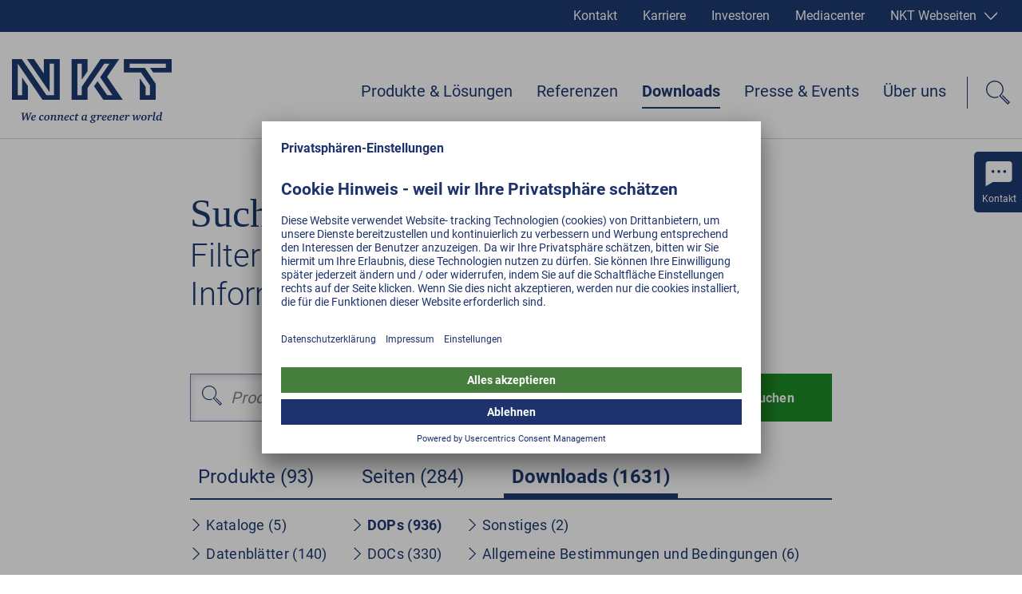

--- FILE ---
content_type: text/html; charset=utf-8
request_url: https://www.nkt.de/suche?tab=downloads&dtab=dops
body_size: 47505
content:
<!DOCTYPE html><html lang="de"><head><style></style><style data-styled="" data-styled-version="5.3.3">@font-face{font-family:Roboto;font-weight:normal;src:url('/static/fonts/roboto-v20-latin-ext_latin-regular.woff2') format('woff2'), url('/static/fonts/roboto-v20-latin-ext_latin-regular.woff') format('woff');font-display:swap;}/*!sc*/
@font-face{font-family:Roboto;font-weight:300;src:url('/static/fonts/roboto-v20-latin-ext_latin-300.woff2') format('woff2'), url('/static/fonts/roboto-v20-latin-ext_latin-300.woff') format('woff');font-display:swap;}/*!sc*/
@font-face{font-family:Roboto;font-weight:500;src:url('/static/fonts/roboto-v20-latin-ext_latin-500.woff2') format('woff2'), url('/static/fonts/roboto-v20-latin-ext_latin-500.woff') format('woff');font-display:swap;}/*!sc*/
@font-face{font-family:Roboto;font-weight:bold;src:url('/static/fonts/roboto-v20-latin-ext_latin-700.woff2') format('woff2'), url('/static/fonts/roboto-v20-latin-ext_latin-700.woff') format('woff');font-display:swap;}/*!sc*/
html,body,div,span,applet,object,iframe,h1,h2,h3,h4,h5,h6,p,blockquote,pre,a,abbr,acronym,address,big,cite,code,del,dfn,em,img,ins,kbd,q,s,samp,small,strike,strong,sub,sup,tt,var,b,u,i,center,dl,dt,dd,menu,ol,ul,li,fieldset,form,label,legend,table,caption,tbody,tfoot,thead,tr,th,td,article,aside,canvas,details,embed,figure,figcaption,footer,header,hgroup,main,menu,nav,output,ruby,section,summary,time,mark,audio,video{margin:0;padding:0;border:0;font-size:100%;font:inherit;vertical-align:baseline;}/*!sc*/
article,aside,details,figcaption,figure,footer,header,hgroup,main,menu,nav,section{display:block;}/*!sc*/
*[hidden]{display:none;}/*!sc*/
body{line-height:1;}/*!sc*/
menu,ol,ul{list-style:none;}/*!sc*/
blockquote,q{quotes:none;}/*!sc*/
blockquote:before,blockquote:after,q:before,q:after{content:'';content:none;}/*!sc*/
table{border-collapse:collapse;border-spacing:0;}/*!sc*/
html{-webkit-text-size-adjust:100%;text-size-adjust:100%;-webkit-scroll-behavior:smooth;-moz-scroll-behavior:smooth;-ms-scroll-behavior:smooth;scroll-behavior:smooth;}/*!sc*/
.grecaptcha-badge{visibility:hidden;}/*!sc*/
#__next{position:relative;}/*!sc*/
[data-preview]{padding:0;}/*!sc*/
*,:before,:after{box-sizing:border-box !important;}/*!sc*/
a{-webkit-text-decoration:none;text-decoration:none;}/*!sc*/
input[type=search]::-ms-clear{display:none;width:0;height:0;}/*!sc*/
input[type=search]::-ms-reveal{display:none;width:0;height:0;}/*!sc*/
input[type="search"]::-webkit-search-decoration,input[type="search"]::-webkit-search-cancel-button,input[type="search"]::-webkit-search-results-button,input[type="search"]::-webkit-search-results-decoration{display:none;}/*!sc*/
.ReactModal__Overlay{opacity:0;z-index:3001 !important;-webkit-transition:opacity 0.5s ease-in-out;transition:opacity 0.5s ease-in-out;}/*!sc*/
.ReactModal__Overlay--after-open{opacity:1;}/*!sc*/
.ReactModal__Overlay--before-close{opacity:0;}/*!sc*/
.slick-list,.slick-slider,.slick-track{position:relative;display:block;}/*!sc*/
.slick-loading .slick-slide,.slick-loading .slick-track{visibility:hidden;}/*!sc*/
.slick-slider{box-sizing:border-box;-webkit-user-select:none;-moz-user-select:none;-ms-user-select:none;-webkit-user-select:none;-moz-user-select:none;-ms-user-select:none;user-select:none;-webkit-touch-callout:none;-khtml-user-select:none;-ms-touch-action:pan-y;touch-action:pan-y;-webkit-tap-highlight-color:transparent;}/*!sc*/
.slick-list{overflow:hidden;margin:0;padding:0;}/*!sc*/
.slick-list:focus{outline:0;}/*!sc*/
.slick-list.dragging{cursor:pointer;cursor:hand;}/*!sc*/
.slick-slider .slick-list,.slick-slider .slick-track{-webkit-transform:translate3d(0,0,0);-moz-transform:translate3d(0,0,0);-ms-transform:translate3d(0,0,0);-o-transform:translate3d(0,0,0);-webkit-transform:translate3d(0,0,0);-ms-transform:translate3d(0,0,0);transform:translate3d(0,0,0);}/*!sc*/
.slick-track{top:0;left:0;}/*!sc*/
.slick-track:after,.slick-track:before{display:table;content:'';}/*!sc*/
.slick-track:after{clear:both;}/*!sc*/
.slick-slide{display:none;float:left;height:100%;min-height:1px;}/*!sc*/
[dir=rtl] .slick-slide{float:right;}/*!sc*/
.slick-slide img{display:block;}/*!sc*/
.slick-slide.slick-loading img{display:none;}/*!sc*/
.slick-slide.dragging img{pointer-events:none;}/*!sc*/
.slick-initialized .slick-slide{display:block;}/*!sc*/
.slick-vertical .slick-slide{display:block;height:auto;border:1px solid transparent;}/*!sc*/
.slick-arrow.slick-hidden{display:none;}/*!sc*/
.contact-form-modal{position:absolute;overflow:auto;background-color:white;border:none;border-radius:0;top:50%;left:50%;right:auto;bottom:auto;width:40%;max-width:1600px;-webkit-transform:translate(-50%,-50%);-ms-transform:translate(-50%,-50%);transform:translate(-50%,-50%);}/*!sc*/
@media(max-width:47.9375rem){.contact-form-modal{left:10px;width:calc(100% - 20px);padding-right:50px;-webkit-transform:translateY(-50%);-ms-transform:translateY(-50%);transform:translateY(-50%);}}/*!sc*/
.general-modal{position:absolute;overflow:auto;background-color:white;border:none;border-radius:0;top:50%;left:50%;right:auto;bottom:auto;width:100%;max-width:1600px;-webkit-transform:translate(-50%,-50%);-ms-transform:translate(-50%,-50%);transform:translate(-50%,-50%);}/*!sc*/
.general-modal:focus{outline:none;}/*!sc*/
.general-modal.general-modal--video{background-color:transparent;overflow:hidden;}/*!sc*/
@media(max-width:47.9375rem){.general-modal{top:0;left:0;bottom:0;-webkit-transform:none;-ms-transform:none;transform:none;}}/*!sc*/
.general-modal-overlay{position:fixed;inset:0;background-color:rgba(30,50,110,0.95);z-index:30;}/*!sc*/
.mobile-nav-open #usercentrics-root{display:none;}/*!sc*/
data-styled.g2[id="sc-global-erQCbx1"]{content:"sc-global-erQCbx1,"}/*!sc*/
.dLDsEP{width:100%;position:relative;padding:0 12.5px;margin-bottom:75px;}/*!sc*/
@media(min-width:48rem){.dLDsEP{padding:0 15px;margin-bottom:100px;}}/*!sc*/
data-styled.g3[id="Container__ContainerStyled-ph38y7-0"]{content:"dLDsEP,"}/*!sc*/
.hDeutT{width:100%;max-width:1600px;margin:0 auto;}/*!sc*/
data-styled.g5[id="Container__ContainerMax-ph38y7-2"]{content:"hDeutT,"}/*!sc*/
.klDEsX{width:100%;max-width:1600px;position:relative;z-index:2;margin:0 auto;padding:0 2.5px;}/*!sc*/
@media(min-width:48rem){.klDEsX{padding:0 15px;}}/*!sc*/
.djmRPc{width:100%;max-width:1600px;position:relative;z-index:2;margin:0 auto;padding:0 2.5px;}/*!sc*/
@media(min-width:48rem){.djmRPc{padding:0 15px;}}/*!sc*/
@media(min-width:62rem){.djmRPc{width:calc(10/12*100%);}}/*!sc*/
@media(min-width:75rem){.djmRPc{width:calc(8/12*100%);}}/*!sc*/
.eLREfI{width:100%;max-width:1600px;position:relative;z-index:2;margin:0 auto;padding:0 2.5px;}/*!sc*/
@media(min-width:48rem){.eLREfI{padding:0 15px;}}/*!sc*/
@media(min-width:62rem){.eLREfI{width:calc(10/12 * 100%);}}/*!sc*/
@media(min-width:75rem){.eLREfI{width:calc(8/12*100%);}}/*!sc*/
data-styled.g6[id="Container__ContainerContent-ph38y7-3"]{content:"klDEsX,djmRPc,eLREfI,"}/*!sc*/
.cbIOBN{width:100%;height:100%;overflow:visible;}/*!sc*/
@media (pointer:fine){.cbIOBN:hover path{fill:#007e0a;}.cbIOBN:hover .arrow{-webkit-animation:dVIqCZ 0.5s ease-in-out;animation:dVIqCZ 0.5s ease-in-out;}}/*!sc*/
data-styled.g17[id="DownloadIcon__Svg-sc-11dsa73-0"]{content:"cbIOBN,"}/*!sc*/
.eCtwlC{width:100%;height:100%;}/*!sc*/
data-styled.g21[id="FacebookIconWithoutBackground__Svg-k417o4-0"]{content:"eCtwlC,"}/*!sc*/
.cRLPao{width:100%;height:100%;}/*!sc*/
data-styled.g25[id="InstagramWhiteIcon__Svg-xtnuag-0"]{content:"cRLPao,"}/*!sc*/
.fkfuLh{width:100%;height:100%;}/*!sc*/
data-styled.g30[id="LinkedInWhiteIcon__Svg-ihbghv-0"]{content:"fkfuLh,"}/*!sc*/
.eeEsdB{width:100%;height:100%;}/*!sc*/
data-styled.g36[id="MetaContact__Svg-sc-1ci4kz2-0"]{content:"eeEsdB,"}/*!sc*/
.AkvTY{width:100%;height:100%;}/*!sc*/
data-styled.g37[id="MetaInvestorsIcon__Svg-zd9ljw-0"]{content:"AkvTY,"}/*!sc*/
.dtQeDa{width:100%;height:100%;}/*!sc*/
data-styled.g38[id="MetaProfileIcon__Svg-sc-11u6xq5-0"]{content:"dtQeDa,"}/*!sc*/
.idYxJw{width:100%;height:100%;}/*!sc*/
data-styled.g39[id="MetaSitesIcon__Svg-hu0wzw-0"]{content:"idYxJw,"}/*!sc*/
.epRFdQ{width:100%;height:100%;}/*!sc*/
data-styled.g56[id="TwitterWhiteIcon__Svg-sc-7iefjv-0"]{content:"epRFdQ,"}/*!sc*/
.jDocKh{width:100%;height:100%;}/*!sc*/
data-styled.g61[id="YoutubeIcon__Svg-zhbyqz-0"]{content:"jDocKh,"}/*!sc*/
.gvAbFE{display:inline-block;width:17px;}/*!sc*/
.gvAbDN{display:inline-block;width:16px;}/*!sc*/
data-styled.g84[id="Icon__IconStyled-sc-614p33-0"]{content:"gvAbFE,gvAbDN,"}/*!sc*/
.lfYsAa{font-family:Georgia,Times,"Times New Roman",serif;font-size:1.5rem;line-height:1.6875rem;font-weight:normal;margin-bottom:10px;color:#00215F;}/*!sc*/
@media(min-width:48rem){.lfYsAa{font-size:2.5rem;line-height:3rem;}}/*!sc*/
@media(min-width:62rem){.lfYsAa{font-size:3.125rem;line-height:3.75rem;}}/*!sc*/
.lfYsAa .Icon__IconStyled-sc-614p33-0{margin-right:15px;margin-bottom:0;line-height:1;vertical-align:middle;width:40px;height:40px;}/*!sc*/
.lfYsAa .Sup__SupStyled-sc-1qe46z4-0{font-size:0.7em;}/*!sc*/
.caobkm{font-family:Georgia,Times,"Times New Roman",serif;font-size:1.25rem;line-height:1.375rem;margin-bottom:16px;color:#00215F;}/*!sc*/
@media(min-width:48rem){.caobkm{font-size:1.75rem;line-height:2.25rem;}}/*!sc*/
.caobkm .Icon__IconStyled-sc-614p33-0{margin-right:15px;margin-bottom:0;line-height:1;vertical-align:middle;width:40px;height:40px;}/*!sc*/
.caobkm .Sup__SupStyled-sc-1qe46z4-0{font-size:0.7em;}/*!sc*/
data-styled.g86[id="Headline__HeadlineStyled-sc-2hxas3-0"]{content:"lfYsAa,caobkm,"}/*!sc*/
.lexeTM{display:inline-block;width:20px;height:20px;-webkit-transition:-webkit-transform 0.3s ease;-webkit-transition:transform 0.3s ease;transition:transform 0.3s ease;-webkit-transform:rotate(0deg);-ms-transform:rotate(0deg);transform:rotate(0deg);color:#FFFFFF;border-color:#FFFFFF;}/*!sc*/
@media(min-width:48rem){.lexeTM{width:20px;height:20px;}}/*!sc*/
.kjjXKZ{display:inline-block;width:16px;height:16px;-webkit-transition:-webkit-transform 0.3s ease;-webkit-transition:transform 0.3s ease;transition:transform 0.3s ease;-webkit-transform:rotate(90deg);-ms-transform:rotate(90deg);transform:rotate(90deg);color:#FFFFFF;border-color:#FFFFFF;}/*!sc*/
@media(min-width:48rem){.kjjXKZ{width:16px;height:16px;}}/*!sc*/
.jYpeiZ{display:inline-block;width:11px;height:11px;-webkit-transition:-webkit-transform 0.3s ease;-webkit-transition:transform 0.3s ease;transition:transform 0.3s ease;-webkit-transform:rotate(90deg);-ms-transform:rotate(90deg);transform:rotate(90deg);color:#00215F;border-color:#00215F;}/*!sc*/
@media(min-width:48rem){.jYpeiZ{width:11px;height:11px;}}/*!sc*/
.fDyuII{display:inline-block;width:15px;height:15px;-webkit-transition:-webkit-transform 0.3s ease;-webkit-transition:transform 0.3s ease;transition:transform 0.3s ease;-webkit-transform:rotate(0deg);-ms-transform:rotate(0deg);transform:rotate(0deg);color:#00215F;border-color:#00215F;}/*!sc*/
@media(min-width:48rem){.fDyuII{width:15px;height:15px;}}/*!sc*/
.fNuHgV{display:inline-block;width:10px;height:10px;-webkit-transition:-webkit-transform 0.3s ease;-webkit-transition:transform 0.3s ease;transition:transform 0.3s ease;-webkit-transform:rotate(0deg);-ms-transform:rotate(0deg);transform:rotate(0deg);color:#00215F;border-color:#00215F;}/*!sc*/
@media(min-width:48rem){.fNuHgV{width:10px;height:10px;}}/*!sc*/
@media (pointer:fine){.fNuHgV:hover,.fNuHgV:active{border-bottom:2px solid #00215F;}}/*!sc*/
.jelWLg{display:inline-block;width:18px;height:18px;-webkit-transition:-webkit-transform 0.3s ease;-webkit-transition:transform 0.3s ease;transition:transform 0.3s ease;-webkit-transform:rotate(0deg);-ms-transform:rotate(0deg);transform:rotate(0deg);color:#FFFFFF;border-color:#FFFFFF;}/*!sc*/
@media(min-width:48rem){.jelWLg{width:25px;height:25px;}}/*!sc*/
.fePHyJ{display:inline-block;width:15px;height:15px;-webkit-transition:-webkit-transform 0.3s ease;-webkit-transition:transform 0.3s ease;transition:transform 0.3s ease;-webkit-transform:rotate(90deg);-ms-transform:rotate(90deg);transform:rotate(90deg);color:#00215F;border-color:#00215F;}/*!sc*/
@media(min-width:48rem){.fePHyJ{width:15px;height:15px;}}/*!sc*/
data-styled.g87[id="Arrow__ArrowStyled-sc-1049giu-0"]{content:"lexeTM,kjjXKZ,jYpeiZ,fDyuII,fNuHgV,jelWLg,fePHyJ,"}/*!sc*/
.bWSaqR{width:100%;height:100%;display:block;}/*!sc*/
.bWSaqR polygon{fill:currentColor;}/*!sc*/
data-styled.g88[id="Arrow__Svg-sc-1049giu-1"]{content:"bWSaqR,"}/*!sc*/
.gUfZkY .Headline__HeadlineStyled-sc-2hxas3-0{margin-top:32px;margin-bottom:12px;}/*!sc*/
@media(min-width:62rem){.gUfZkY .Headline__HeadlineStyled-sc-2hxas3-0{margin-top:50px;margin-bottom:25px;}}/*!sc*/
.gUfZkY .Headline__HeadlineStyled-sc-2hxas3-0:first-child{margin-top:0;}/*!sc*/
.gUfZkY h1,.gUfZkY h2{margin-bottom:24px !important;}/*!sc*/
.gUfZkY .Headline__HeadlineStyled-sc-2hxas3-0 + .Headline__HeadlineStyled-sc-2hxas3-0{margin-top:0;}/*!sc*/
@media (pointer:fine){.gUfZkY .TextLink__TextLinkStyled-sc-17yt8vk-0:hover{-webkit-text-decoration:underline;text-decoration:underline;}}/*!sc*/
.gUfZkY *:last-child{margin-bottom:0;}/*!sc*/
data-styled.g90[id="TextContent__TextContentStyled-sc-1fqsym-0"]{content:"gUfZkY,"}/*!sc*/
.kccKcJ{vertical-align:middle;max-width:100%;height:auto !important;}/*!sc*/
data-styled.g96[id="Picture__PictureStyled-sc-1hvls0y-0"]{content:"kccKcJ,"}/*!sc*/
.kslLCo{display:block;width:100%;height:auto !important;}/*!sc*/
data-styled.g97[id="Picture__ImgStyled-sc-1hvls0y-1"]{content:"kslLCo,"}/*!sc*/
.iXmoF{display:-webkit-inline-box;display:-webkit-inline-flex;display:-ms-inline-flexbox;display:inline-flex;-webkit-transition:-webkit-transform 0.3s ease-in-out;-webkit-transition:transform 0.3s ease-in-out;transition:transform 0.3s ease-in-out;}/*!sc*/
data-styled.g102[id="Button__ButtonText-sc-4ax5s3-0"]{content:"iXmoF,"}/*!sc*/
.kHwzcN{display:inline-block;position:relative;padding:18px 30px 18px 30px;height:60px;min-width:149px;cursor:pointer;white-space:nowrap;font-family:Roboto,Arial,sans-serif;font-size:1rem;-webkit-letter-spacing:0.2px;-moz-letter-spacing:0.2px;-ms-letter-spacing:0.2px;letter-spacing:0.2px;font-weight:bold;line-height:1.3125rem;vertical-align:middle;text-align:center;-webkit-transition:border-color 0.3s ease-in-out,background-color 0.3s ease-in-out,color 0.3s ease-in-out;transition:border-color 0.3s ease-in-out,background-color 0.3s ease-in-out,color 0.3s ease-in-out;color:#007e0a;border:2px solid #007e0a;background-color:#FFFFFF;}/*!sc*/
.kHwzcN .Icon__IconStyled-sc-614p33-0{margin-right:10px;vertical-align:middle;}/*!sc*/
.kHwzcN .Arrow__ArrowStyled-sc-1049giu-0{position:absolute;top:13px;right:8px;-webkit-transform:translate3d(0,0,0);-ms-transform:translate3d(0,0,0);transform:translate3d(0,0,0);}/*!sc*/
.kHwzcN:hover .Arrow__ArrowStyled-sc-1049giu-0{-webkit-animation:lnSLpY 0.5s ease-in-out;animation:lnSLpY 0.5s ease-in-out;}/*!sc*/
.kHwzcN:hover .Button__ButtonText-sc-4ax5s3-0{-webkit-transform:scale(1.1);-ms-transform:scale(1.1);transform:scale(1.1);}/*!sc*/
@media (pointer:fine){.kHwzcN:hover{border-color:#007e0a;color:#727272;}}/*!sc*/
data-styled.g104[id="Button__ButtonStyled-sc-4ax5s3-2"]{content:"kHwzcN,"}/*!sc*/
.fYJrQO{display:inline-block;-webkit-transition:-webkit-transform 0.3s ease-in-out;-webkit-transition:transform 0.3s ease-in-out;transition:transform 0.3s ease-in-out;}/*!sc*/
data-styled.g107[id="FormButton__FormButtonText-e5qrgx-0"]{content:"fYJrQO,"}/*!sc*/
.mCYiq{display:inline-block;position:relative;padding:18px 30px 18px 30px;height:60px;min-width:149px;cursor:pointer;white-space:nowrap;font-family:Roboto,Arial,sans-serif;font-size:1rem;-webkit-letter-spacing:0.2px;-moz-letter-spacing:0.2px;-ms-letter-spacing:0.2px;letter-spacing:0.2px;font-weight:bold;line-height:1.3125rem;vertical-align:middle;text-align:center;-webkit-transition:border-color 0.3s ease-in-out,background-color 0.3s ease-in-out,color 0.3s ease-in-out;transition:border-color 0.3s ease-in-out,background-color 0.3s ease-in-out,color 0.3s ease-in-out;color:#FFFFFF;border:2px solid #007e0a;background-color:#007e0a;}/*!sc*/
.mCYiq .Icon__IconStyled-sc-614p33-0{margin-right:10px;vertical-align:middle;}/*!sc*/
.mCYiq .Arrow__ArrowStyled-sc-1049giu-0{position:absolute;top:13px;right:8px;-webkit-transform:translate3d(0,0,0);-ms-transform:translate3d(0,0,0);transform:translate3d(0,0,0);}/*!sc*/
.mCYiq:hover .Arrow__ArrowStyled-sc-1049giu-0{-webkit-animation:lnSLpY 0.5s ease-in-out;animation:lnSLpY 0.5s ease-in-out;}/*!sc*/
.mCYiq:hover .Button__ButtonText-sc-4ax5s3-0{-webkit-transform:scale(1.1);-ms-transform:scale(1.1);transform:scale(1.1);}/*!sc*/
@media (pointer:fine){.mCYiq:hover{border-color:#007e0a;background-color:#007e0a;}}/*!sc*/
.mCYiq:hover .FormButton__FormButtonText-e5qrgx-0{-webkit-transform:scale(1.2);-ms-transform:scale(1.2);transform:scale(1.2);}/*!sc*/
data-styled.g108[id="FormButton__FormButtonStyled-e5qrgx-1"]{content:"mCYiq,"}/*!sc*/
.daaFCV{display:inline-block;width:30px;height:30px;position:relative;-webkit-transition:-webkit-transform 0.3s ease-out;-webkit-transition:transform 0.3s ease-out;transition:transform 0.3s ease-out;-webkit-transform:rotate(135deg);-ms-transform:rotate(135deg);transform:rotate(135deg);}/*!sc*/
.daaFCV:before{content:"";display:block;border-right:2px solid #00215F;position:absolute;top:0;left:50%;margin-left:-1px;height:100%;color:#00215F;border-color:#00215F;}/*!sc*/
.daaFCV:after{content:"";display:block;border-top:2px solid #00215F;position:absolute;top:50%;left:0;width:100%;margin-top:-1px;color:#00215F;border-color:#00215F;}/*!sc*/
data-styled.g137[id="Plus__PlusStyled-sc-12y0kwl-0"]{content:"daaFCV,"}/*!sc*/
.iFfgdb{font-family:Roboto,Arial,sans-serif;font-size:1rem;line-height:1.75rem;margin-bottom:1em;color:#191919;}/*!sc*/
@media(min-width:48rem){.iFfgdb{font-size:1.25rem;line-height:1.875rem;margin-bottom:1em;}}/*!sc*/
data-styled.g144[id="Paragraph__ParagraphStyled-sc-14ldkon-0"]{content:"iFfgdb,"}/*!sc*/
.jAPyvW{z-index:1000;display:inline-block;-webkit-flex:0 0 auto;-ms-flex:0 0 auto;flex:0 0 auto;width:25px;height:25px;position:relative;-webkit-transition:-webkit-transform 0.3s ease-in-out;-webkit-transition:transform 0.3s ease-in-out;transition:transform 0.3s ease-in-out;cursor:pointer;}/*!sc*/
.jAPyvW:hover{-webkit-transform:scale(1.2);-ms-transform:scale(1.2);transform:scale(1.2);}/*!sc*/
.jAPyvW:before{content:"";display:block;width:100%;height:0;border-top:3px solid #007e0a;position:absolute;top:11px;left:0;}/*!sc*/
.jAPyvW:after{content:"";display:block;width:0;height:100%;border-right:3px solid #007e0a;position:absolute;top:0;left:11px;}/*!sc*/
@media(min-width:62rem){.jAPyvW{width:40px;height:40px;}.jAPyvW:before{top:18px;border-width:4px;}.jAPyvW:after{left:18px;border-width:4px;}}/*!sc*/
data-styled.g165[id="PlusToggle__PlusToggleStyled-jifh2x-0"]{content:"jAPyvW,"}/*!sc*/
.gnJAZp{position:relative;}/*!sc*/
@media(max-width:47.9375rem){}/*!sc*/
data-styled.g221[id="ContentNavList__ContentNavListStyled-sc-1lm2wq2-0"]{content:"gnJAZp,"}/*!sc*/
.bcWVIa{font-family:Roboto,Arial,sans-serif;font-size:1rem;line-height:1.5rem;-webkit-letter-spacing:0.3px;-moz-letter-spacing:0.3px;-ms-letter-spacing:0.3px;letter-spacing:0.3px;color:#00215F;color:#00215F;-webkit-transition:color 0.3s ease-in-out;transition:color 0.3s ease-in-out;display:block;position:relative;padding:6px 30px 6px 20px;}/*!sc*/
@media(min-width:48rem){.bcWVIa{font-size:1.125rem;line-height:1.5rem;}}/*!sc*/
@media (pointer:fine){.bcWVIa:hover,.bcWVIa:active{color:#00215F;border-color:#00215F;}.bcWVIa:hover polygon,.bcWVIa:active polygon{fill:#00215F;}}/*!sc*/
@media(min-width:100rem){.bcWVIa{padding-right:60px;}}/*!sc*/
@media(max-width:47.9375rem){.bcWVIa{padding:4px 30px 4px 29px;}.bcWVIa:before{display:block;content:"";position:absolute;top:12px;left:12px;width:5px;height:7px;border-left:1px solid #bbb;border-bottom:1px solid #bbb;}}/*!sc*/
.bcWVIa .Arrow__ArrowStyled-sc-1049giu-0{position:absolute;top:10px;left:0;}/*!sc*/
@media(max-width:47.9375rem){.bcWVIa .Arrow__ArrowStyled-sc-1049giu-0{top:12px;height:9px;left:auto;right:10px;}}/*!sc*/
@media (pointer:fine){.bcWVIa:hover .Arrow__ArrowStyled-sc-1049giu-0{-webkit-animation:lnSLpY 0.5s ease-in-out;animation:lnSLpY 0.5s ease-in-out;}}/*!sc*/
.bcWVIa:hover{-webkit-text-decoration:underline;text-decoration:underline;}/*!sc*/
.kArzjE{font-family:Roboto,Arial,sans-serif;font-size:1rem;line-height:1.5rem;-webkit-letter-spacing:0.3px;-moz-letter-spacing:0.3px;-ms-letter-spacing:0.3px;letter-spacing:0.3px;color:#00215F;color:#00215F;-webkit-transition:color 0.3s ease-in-out;transition:color 0.3s ease-in-out;display:block;position:relative;padding:6px 30px 6px 20px;font-weight:bold;}/*!sc*/
@media(min-width:48rem){.kArzjE{font-size:1.125rem;line-height:1.5rem;}}/*!sc*/
@media (pointer:fine){.kArzjE:hover,.kArzjE:active{color:#00215F;border-color:#00215F;}.kArzjE:hover polygon,.kArzjE:active polygon{fill:#00215F;}}/*!sc*/
@media(min-width:100rem){.kArzjE{padding-right:60px;}}/*!sc*/
@media(max-width:47.9375rem){.kArzjE{padding:4px 30px 4px 29px;}.kArzjE:before{display:block;content:"";position:absolute;top:12px;left:12px;width:5px;height:7px;border-left:1px solid #bbb;border-bottom:1px solid #bbb;}}/*!sc*/
.kArzjE .Arrow__ArrowStyled-sc-1049giu-0{position:absolute;top:10px;left:0;}/*!sc*/
@media(max-width:47.9375rem){.kArzjE .Arrow__ArrowStyled-sc-1049giu-0{top:12px;height:9px;left:auto;right:10px;}}/*!sc*/
@media (pointer:fine){.kArzjE:hover .Arrow__ArrowStyled-sc-1049giu-0{-webkit-animation:lnSLpY 0.5s ease-in-out;animation:lnSLpY 0.5s ease-in-out;}}/*!sc*/
.kArzjE:hover{-webkit-text-decoration:underline;text-decoration:underline;}/*!sc*/
data-styled.g222[id="ContentNavList__ContentNavLink-sc-1lm2wq2-1"]{content:"bcWVIa,kArzjE,"}/*!sc*/
.jxKtex .ContentNavList__ContentNavListStyled-sc-1lm2wq2-0{padding-left:17px;}/*!sc*/
data-styled.g224[id="ContentNavList__ContentNavItem-sc-1lm2wq2-3"]{content:"jxKtex,"}/*!sc*/
.cFXhRp{font-family:Roboto,Arial,sans-serif;font-size:1rem;line-height:1.5rem;margin-bottom:1em;color:#191919;text-transform:uppercase;font-weight:bold;white-space:nowrap;}/*!sc*/
data-styled.g235[id="LanguageInfo__LanguageInfoStyled-sc-1es2l5a-0"]{content:"cFXhRp,"}/*!sc*/
.fXtMTF{font-family:Roboto,Arial,sans-serif;font-size:1rem;line-height:1.5rem;margin-bottom:1em;color:#191919;white-space:nowrap;}/*!sc*/
data-styled.g236[id="SizeInfo__SizeInfoStyled-sc-1oz8j74-0"]{content:"fXtMTF,"}/*!sc*/
.hcinnO{display:-webkit-box;display:-webkit-flex;display:-ms-flexbox;display:flex;-webkit-box-pack:justify;-webkit-justify-content:space-between;-ms-flex-pack:justify;justify-content:space-between;-webkit-flex:1 0 auto;-ms-flex:1 0 auto;flex:1 0 auto;height:40px;}/*!sc*/
data-styled.g237[id="DownloadVariant__DownloadInfo-euxhyr-0"]{content:"hcinnO,"}/*!sc*/
.exXZcC{min-width:80px;margin:0;}/*!sc*/
@media(min-width:62rem){.exXZcC{text-align:right;}}/*!sc*/
data-styled.g238[id="DownloadVariant__DownloadLanguageInfo-euxhyr-1"]{content:"exXZcC,"}/*!sc*/
.eNPZTo{width:34px;padding:0 4px;-webkit-flex:0 0 auto;-ms-flex:0 0 auto;flex:0 0 auto;}/*!sc*/
data-styled.g239[id="DownloadVariant__VariantSwitch-euxhyr-2"]{content:"eNPZTo,"}/*!sc*/
.gakedI{font-family:Roboto,Arial,sans-serif;font-size:1rem;line-height:1.5rem;margin-bottom:1em;color:#191919;line-height:1;margin:0;}/*!sc*/
data-styled.g240[id="DownloadVariant__FormatInfo-euxhyr-3"]{content:"gakedI,"}/*!sc*/
.dzhZFG{text-transform:uppercase;}/*!sc*/
.dzhZFG:after{content:"|";display:inline-block;padding:0 5px;}/*!sc*/
data-styled.g241[id="DownloadVariant__FormatExtension-euxhyr-4"]{content:"dzhZFG,"}/*!sc*/
.jlbFUV{display:inline-block;-webkit-flex:0 0 auto;-ms-flex:0 0 auto;flex:0 0 auto;height:24px;width:24px;}/*!sc*/
data-styled.g242[id="DownloadVariant__IconContainer-euxhyr-5"]{content:"jlbFUV,"}/*!sc*/
.exXfqn{display:block;width:100%;border-bottom:1px solid #CECECE;padding:20px 0;}/*!sc*/
.exXfqn:first-child{border-top:1px solid #CECECE;}/*!sc*/
@media(min-width:48rem){.exXfqn{display:-webkit-box;display:-webkit-flex;display:-ms-flexbox;display:flex;-webkit-box-pack:stretch;-webkit-justify-content:stretch;-ms-flex-pack:stretch;justify-content:stretch;}}/*!sc*/
data-styled.g243[id="Download__DownloadStyled-ldrif9-0"]{content:"exXfqn,"}/*!sc*/
.dRgMRF{-webkit-flex:1 1 auto;-ms-flex:1 1 auto;flex:1 1 auto;}/*!sc*/
@media(min-width:48rem){.dRgMRF{width:70%;}}/*!sc*/
@media(min-width:75rem){.dRgMRF{display:-webkit-box;display:-webkit-flex;display:-ms-flexbox;display:flex;-webkit-box-pack:justify;-webkit-justify-content:space-between;-ms-flex-pack:justify;justify-content:space-between;-webkit-align-items:flex-start;-webkit-box-align:flex-start;-ms-flex-align:flex-start;align-items:flex-start;}}/*!sc*/
data-styled.g244[id="Download__DownloadText-ldrif9-1"]{content:"dRgMRF,"}/*!sc*/
.hYlBuX{-webkit-flex:0 1 auto;-ms-flex:0 1 auto;flex:0 1 auto;font-size:1.25rem;line-height:1.75rem;margin:0;overflow-wrap:break-word;padding-right:10px;}/*!sc*/
data-styled.g245[id="Download__DownloadHeadline-ldrif9-2"]{content:"hYlBuX,"}/*!sc*/
.eFKMCi{display:block;}/*!sc*/
@media(min-width:75rem){.eFKMCi{width:60%;}}/*!sc*/
data-styled.g246[id="Download__DownloadHeadlineLink-ldrif9-3"]{content:"eFKMCi,"}/*!sc*/
.bCWYwk{font-family:Roboto,Arial,sans-serif;font-size:1rem;line-height:1.5rem;margin-bottom:1em;color:#191919;-webkit-flex:0 0 auto;-ms-flex:0 0 auto;flex:0 0 auto;line-height:1.75rem;margin:0;}/*!sc*/
@media(min-width:75rem){.bCWYwk{width:40%;}}/*!sc*/
data-styled.g247[id="Download__Description-ldrif9-4"]{content:"bCWYwk,"}/*!sc*/
.fMJDJ{display:-webkit-box;display:-webkit-flex;display:-ms-flexbox;display:flex;-webkit-flex-direction:column;-ms-flex-direction:column;flex-direction:column;-webkit-box-pack:center;-webkit-justify-content:center;-ms-flex-pack:center;justify-content:center;-webkit-align-items:stretch;-webkit-box-align:stretch;-ms-flex-align:stretch;align-items:stretch;}/*!sc*/
@media(min-width:48rem){.fMJDJ{width:30%;-webkit-flex:0 0 auto;-ms-flex:0 0 auto;flex:0 0 auto;}}/*!sc*/
data-styled.g248[id="Download__VariantContainer-ldrif9-5"]{content:"fMJDJ,"}/*!sc*/
.kWZYgY{cursor:pointer;font-family:inherit;font-size:inherit;text-align:inherit;background:none;border:none;padding:0;color:inherit;width:100%;display:-webkit-box;display:-webkit-flex;display:-ms-flexbox;display:flex;-webkit-box-pack:justify;-webkit-justify-content:space-between;-ms-flex-pack:justify;justify-content:space-between;}/*!sc*/
.kWZYgY:focus{outline:none;}/*!sc*/
.kWZYgY .PlusToggle__PlusToggleStyled-jifh2x-0{width:24px;height:24px;}/*!sc*/
.kWZYgY .PlusToggle__PlusToggleStyled-jifh2x-0:before{top:10px;border-width:3px;}/*!sc*/
.kWZYgY .PlusToggle__PlusToggleStyled-jifh2x-0:after{left:11px;border-width:3px;}/*!sc*/
data-styled.g249[id="Download__DownloadToggle-ldrif9-6"]{content:"kWZYgY,"}/*!sc*/
.jGGGiM .Download__DownloadStyled-ldrif9-0:last-child{border-bottom:none;}/*!sc*/
data-styled.g250[id="DownloadList__DownloadListStyled-a54xum-0"]{content:"jGGGiM,"}/*!sc*/
.eZhSUu{margin-bottom:0;}/*!sc*/
.eZhSUu .Container__ContainerContent-ph38y7-3{border-top:1px solid #CECECE;padding-top:20px;}/*!sc*/
@media(min-width:62rem){.eZhSUu .Container__ContainerContent-ph38y7-3{padding-top:40px;}}/*!sc*/
data-styled.g275[id="NewsletterTeaser__BorderContainer-sc-19qcbd5-0"]{content:"eZhSUu,"}/*!sc*/
.jHxkwK{margin-bottom:20px;}/*!sc*/
@media(min-width:62rem){.jHxkwK{margin-bottom:39px;}}/*!sc*/
data-styled.g276[id="NewsletterTeaser__NewsletterTeaserContainer-sc-19qcbd5-1"]{content:"jHxkwK,"}/*!sc*/
.bKhpSh{display:-webkit-box;display:-webkit-flex;display:-ms-flexbox;display:flex;}/*!sc*/
data-styled.g277[id="NewsletterTeaser__NewsletterContent-sc-19qcbd5-2"]{content:"bKhpSh,"}/*!sc*/
.iheIVl{display:none;}/*!sc*/
.iheIVl .Paragraph__ParagraphStyled-sc-14ldkon-0{margin-bottom:0;}/*!sc*/
@media(min-width:62rem){.iheIVl{display:block;width:calc(100% / 4 * 3);}}/*!sc*/
@media(min-width:75rem){.iheIVl{display:block;width:50%;}}/*!sc*/
data-styled.g278[id="NewsletterTeaser__TextContent-sc-19qcbd5-3"]{content:"iheIVl,"}/*!sc*/
.bjJieK{width:100%;}/*!sc*/
@media(min-width:62rem){.bjJieK{width:50%;display:-webkit-box;display:-webkit-flex;display:-ms-flexbox;display:flex;-webkit-box-pack:start;-webkit-justify-content:flex-start;-ms-flex-pack:start;justify-content:flex-start;-webkit-align-items:center;-webkit-box-align:center;-ms-flex-align:center;align-items:center;padding:55px 0 7px 20px;}}/*!sc*/
data-styled.g279[id="NewsletterTeaser__ButtonContent-sc-19qcbd5-4"]{content:"bjJieK,"}/*!sc*/
.foorPM{display:none;}/*!sc*/
@media(min-width:62rem){.foorPM{display:inline-block;padding-left:50px;padding-right:50px;}}/*!sc*/
data-styled.g280[id="NewsletterTeaser__DesktopButton-sc-19qcbd5-5"]{content:"foorPM,"}/*!sc*/
.gstcAy{display:block;width:100%;text-align:center;}/*!sc*/
@media(min-width:62rem){.gstcAy{display:none;}}/*!sc*/
data-styled.g281[id="NewsletterTeaser__MobileButton-sc-19qcbd5-6"]{content:"gstcAy,"}/*!sc*/
.cXpMYn{display:-webkit-box;display:-webkit-flex;display:-ms-flexbox;display:flex;-webkit-box-pack:center;-webkit-justify-content:center;-ms-flex-pack:center;justify-content:center;}/*!sc*/
data-styled.g318[id="Pagination__PaginationStyled-e2lae5-0"]{content:"cXpMYn,"}/*!sc*/
.kLkJFP{margin-top:-4px;}/*!sc*/
data-styled.g319[id="Pagination__PageArrow-e2lae5-1"]{content:"kLkJFP,"}/*!sc*/
.eExWkW{font-family:Roboto,Arial,sans-serif;font-size:1rem;line-height:1.75rem;margin-bottom:1em;color:#191919;color:#00215F;display:inline-block;width:50px;height:25px;text-align:center;padding:2px;line-height:1;margin:0;}/*!sc*/
@media(min-width:48rem){.eExWkW{font-size:1.25rem;line-height:1.875rem;margin-bottom:1em;}}/*!sc*/
@media(min-width:48rem){.eExWkW{line-height:1;}}/*!sc*/
@media (pointer:fine){.eExWkW:hover{-webkit-text-decoration:underline;text-decoration:underline;}}/*!sc*/
.cLOYRI{font-family:Roboto,Arial,sans-serif;font-size:1rem;line-height:1.75rem;margin-bottom:1em;color:#191919;color:#00215F;display:inline-block;width:50px;height:25px;text-align:center;padding:2px;line-height:1;margin:0;padding-top:0;}/*!sc*/
@media(min-width:48rem){.cLOYRI{font-size:1.25rem;line-height:1.875rem;margin-bottom:1em;}}/*!sc*/
@media(min-width:48rem){.cLOYRI{line-height:1;}}/*!sc*/
@media (pointer:fine){.cLOYRI:hover{-webkit-text-decoration:underline;text-decoration:underline;}}/*!sc*/
data-styled.g320[id="Pagination__PageLink-e2lae5-2"]{content:"eExWkW,cLOYRI,"}/*!sc*/
.nOMwW{font-family:Roboto,Arial,sans-serif;font-size:1rem;line-height:1.75rem;margin-bottom:1em;color:#191919;color:#00215F;display:inline-block;width:50px;height:25px;text-align:center;padding:2px;line-height:1;margin:0;font-weight:bold;-webkit-text-decoration:underline;text-decoration:underline;}/*!sc*/
@media(min-width:48rem){.nOMwW{font-size:1.25rem;line-height:1.875rem;margin-bottom:1em;}}/*!sc*/
@media(min-width:48rem){.nOMwW{line-height:1;}}/*!sc*/
data-styled.g321[id="Pagination__NoLink-e2lae5-3"]{content:"nOMwW,"}/*!sc*/
.PQbog{font-family:Roboto,Arial,sans-serif;font-size:1.25rem;line-height:1.75rem;font-weight:300;color:#00215F;margin-top:-8px;}/*!sc*/
@media(min-width:48rem){.PQbog{font-size:2.5rem;line-height:3rem;margin-top:-10px;}}/*!sc*/
data-styled.g344[id="SubHeadline__SubHeadlineStyled-sc-1rugc0e-0"]{content:"PQbog,"}/*!sc*/
.bPVRof{position:relative;}/*!sc*/
data-styled.g353[id="Nkt001H1__ContentWrapper-yf0j2u-0"]{content:"bPVRof,"}/*!sc*/
.jAzLcw{margin:0;}/*!sc*/
.jAzLcw .Container__ContainerContent-ph38y7-3{padding:0;}/*!sc*/
data-styled.g354[id="Nkt001H1__Nkt001Container-yf0j2u-1"]{content:"jAzLcw,"}/*!sc*/
.fvpWfM{position:static;top:auto;left:auto;-webkit-transform:none;-ms-transform:none;transform:none;}/*!sc*/
@media(min-width:48rem){.fvpWfM{padding:0 15px;}.fvpWfM .NewsDate__NewsDateStyled-sc-4544h7-0{margin-bottom:15px;}}/*!sc*/
data-styled.g356[id="Nkt001H1__Content-yf0j2u-3"]{content:"fvpWfM,"}/*!sc*/
.bNtTLW{margin-bottom:40px;position:relative;display:-webkit-box;display:-webkit-flex;display:-ms-flexbox;display:flex;-webkit-flex-direction:column;-ms-flex-direction:column;flex-direction:column;padding-top:50px;}/*!sc*/
.bNtTLW .Nkt001H1__ContentWrapper-yf0j2u-0{-webkit-order:2;-ms-flex-order:2;order:2;}/*!sc*/
.bNtTLW .Headline__HeadlineStyled-sc-2hxas3-0:last-child{margin-bottom:0;}/*!sc*/
.bNtTLW + .Nkt008Text__Nkt008Styled-sc-17dycef-0{margin-top:-26px;}/*!sc*/
@media(min-width:48rem){.bNtTLW{padding-top:65px;margin-bottom:75px;}.bNtTLW + .Nkt008Text__Nkt008Styled-sc-17dycef-0{margin-top:-25px;}}/*!sc*/
data-styled.g357[id="Nkt001H1__Nkt001Styled-yf0j2u-4"]{content:"bNtTLW,"}/*!sc*/
.XiCTA{width:100%;height:100%;}/*!sc*/
data-styled.g406[id="SearchIcon__Svg-sc-195ras-0"]{content:"XiCTA,"}/*!sc*/
.idkRwc{border:1px solid #00215F;border-top:1px solid #CECECE;background-color:#FFFFFF;width:100%;padding-bottom:15px;}/*!sc*/
data-styled.g407[id="QuickList__QuickListStyled-sc-1gx0wej-0"]{content:"idkRwc,"}/*!sc*/
.bXyEXT{border-bottom:1px solid #CECECE;background-color:#FFFFFF;padding:16px 0 0;}/*!sc*/
.bXyEXT:last-child{border-bottom:none;}/*!sc*/
data-styled.g408[id="QuickList__QuickListGroup-sc-1gx0wej-1"]{content:"bXyEXT,"}/*!sc*/
.cVBNiA{font-family:Roboto,Arial,sans-serif;font-size:1rem;line-height:1.25rem;margin-bottom:1em;color:#191919;color:#00215F;font-weight:bold;text-align:left;margin-left:25px;margin-bottom:10px;}/*!sc*/
@media(min-width:48rem){.cVBNiA{font-size:1.125rem;line-height:1.3125rem;}}/*!sc*/
@media(min-width:48rem){.cVBNiA{margin-left:30px;margin-bottom:20px;}}/*!sc*/
data-styled.g409[id="QuickList__QuickListGroupTitle-sc-1gx0wej-2"]{content:"cVBNiA,"}/*!sc*/
.iTybMQ{font-family:Roboto,Arial,sans-serif;font-size:1rem;line-height:1.25rem;margin-bottom:1em;color:#191919;text-align:left;margin:0;}/*!sc*/
@media(min-width:48rem){.iTybMQ{font-size:1.125rem;line-height:1.3125rem;}}/*!sc*/
data-styled.g411[id="QuickList__QuickListItem-sc-1gx0wej-4"]{content:"iTybMQ,"}/*!sc*/
.fmsmpt{display:block;color:#191919;-webkit-transition:color 0.3s ease-in-out;transition:color 0.3s ease-in-out;-webkit-transition:none;transition:none;padding:10px 25px;}/*!sc*/
@media (pointer:fine){.fmsmpt:hover,.fmsmpt:active{color:#CECECE;}}/*!sc*/
@media(min-width:48rem){.fmsmpt{padding:10px 30px;}}/*!sc*/
@media (pointer:fine){.fmsmpt:hover{background-color:#00215F;color:#FFFFFF;}}/*!sc*/
data-styled.g412[id="QuickList__QuickListLink-sc-1gx0wej-5"]{content:"fmsmpt,"}/*!sc*/
.ehIxgJ{width:100%;position:relative;z-index:100;}/*!sc*/
data-styled.g415[id="SearchBox__SearchBoxStyled-sc-19x2f0w-0"]{content:"ehIxgJ,"}/*!sc*/
.dyYAwP{display:-webkit-box;display:-webkit-flex;display:-ms-flexbox;display:flex;-webkit-box-pack:stretch;-webkit-justify-content:stretch;-ms-flex-pack:stretch;justify-content:stretch;}/*!sc*/
data-styled.g416[id="SearchBox__SearchBoxForm-sc-19x2f0w-1"]{content:"dyYAwP,"}/*!sc*/
.jxkWLa{display:block;height:40px;width:45px;padding:10px;cursor:pointer;position:absolute;left:0;top:0;z-index:10;}/*!sc*/
.jxkWLa svg path{-webkit-transition:fill 0.3s ease-in-out;transition:fill 0.3s ease-in-out;}/*!sc*/
@media (pointer:fine){.jxkWLa:hover svg path{fill:#007FAC;}}/*!sc*/
@media(min-width:48rem){.jxkWLa{top:5px;left:5px;height:45px;}}/*!sc*/
data-styled.g417[id="SearchBox__SearchIconContainer-sc-19x2f0w-2"]{content:"jxkWLa,"}/*!sc*/
.dCqBEo{display:none;-webkit-flex:1 0 auto;-ms-flex:1 0 auto;flex:1 0 auto;background-color:#FFFFFF;cursor:pointer;height:40px;width:60px;overflow:hidden;padding:5px 15px;position:absolute;top:10px;right:12px;}/*!sc*/
@media(max-width:47.9375rem){.dCqBEo{top:0px;background-color:transparent;width:45px;height:35px;padding-right:0;}}/*!sc*/
.dCqBEo i:before,.dCqBEo i:after{-webkit-transition:border-color 0.3s ease-in-out;transition:border-color 0.3s ease-in-out;}/*!sc*/
@media (pointer:fine){.dCqBEo:hover i:before,.dCqBEo:hover i:after{border-color:#007FAC;}}/*!sc*/
data-styled.g418[id="SearchBox__SearchResetContainer-sc-19x2f0w-3"]{content:"dCqBEo,"}/*!sc*/
.kelKyS{-webkit-flex:1 1 auto;-ms-flex:1 1 auto;flex:1 1 auto;width:100%;position:relative;padding-right:10px;}/*!sc*/
data-styled.g419[id="SearchBox__SearchInputContainer-sc-19x2f0w-4"]{content:"kelKyS,"}/*!sc*/
.gxKDCF{position:absolute;left:0;top:100%;width:calc(100% - 10px);margin-top:-2px;z-index:500;background-color:#FFFFFF;-webkit-transition:opacity 0.3s ease-in-out,visibility 0.3s linear;transition:opacity 0.3s ease-in-out,visibility 0.3s linear;opacity:0;visibility:hidden;}/*!sc*/
@media(max-width:47.9375rem){.gxKDCF{right:0;}}/*!sc*/
data-styled.g420[id="SearchBox__QuickListContainer-sc-19x2f0w-5"]{content:"gxKDCF,"}/*!sc*/
.hjPEQd{height:40px;width:100%;padding:9px 10px 9px 40px;border:1px solid rgba(0,33,95,0.65);box-shadow:inset 0px 3px 8px 0px rgba(30,50,110,0.19);color:#00215F;font-family:Roboto,Arial,sans-serif;font-size:1rem;line-height:1.75rem;margin-bottom:1em;color:#191919;margin:0;-webkit-appearance:none;border-radius:0;outline:none;}/*!sc*/
@media(min-width:48rem){.hjPEQd{font-size:1.25rem;line-height:1.875rem;margin-bottom:1em;}}/*!sc*/
.hjPEQd::-webkit-input-placeholder{font-style:italic;}/*!sc*/
.hjPEQd::-moz-placeholder{font-style:italic;}/*!sc*/
.hjPEQd:-ms-input-placeholder{font-style:italic;}/*!sc*/
.hjPEQd::placeholder{font-style:italic;}/*!sc*/
.hjPEQd::-ms-clear{display:none;}/*!sc*/
.hjPEQd:focus{border:1px solid #00215F;box-shadow:none;}/*!sc*/
@media(min-width:48rem){.hjPEQd{height:60px;padding:9px 10px 9px 50px;}}/*!sc*/
data-styled.g421[id="SearchBox__SearchInput-sc-19x2f0w-6"]{content:"hjPEQd,"}/*!sc*/
@media(max-width:47.9375rem){.KUgvF{display:none !important;}}/*!sc*/
data-styled.g422[id="SearchBox__SearchFormButton-sc-19x2f0w-7"]{content:"KUgvF,"}/*!sc*/
.iHuYqk{display:-webkit-box;display:-webkit-flex;display:-ms-flexbox;display:flex;-webkit-flex-direction:column;-ms-flex-direction:column;flex-direction:column;padding:9px 0;}/*!sc*/
@media(min-width:48rem){.iHuYqk{-webkit-flex-direction:row;-ms-flex-direction:row;flex-direction:row;-webkit-box-pack:stretch;-webkit-justify-content:stretch;-ms-flex-pack:stretch;justify-content:stretch;}}/*!sc*/
data-styled.g424[id="GroupedContentNav__ContentNavContent-sc-1qkdte4-1"]{content:"iHuYqk,"}/*!sc*/
.glXUe{-webkit-appearance:none;background:transparent;border:none;font-family:Roboto,Arial,sans-serif;font-size:1rem;line-height:1.1875rem;-webkit-text-decoration:none;text-decoration:none;color:#00215F;border-color:#00215F;}/*!sc*/
@media(max-width:47.9375rem){.glXUe{display:block;text-align:left;padding:5px 0;}}/*!sc*/
.bGTotW{-webkit-appearance:none;background:transparent;border:none;font-family:Roboto,Arial,sans-serif;font-size:1rem;line-height:1.1875rem;-webkit-text-decoration:none;text-decoration:none;color:#FFFFFF;border-color:#FFFFFF;}/*!sc*/
@media(max-width:47.9375rem){.bGTotW{display:block;text-align:left;padding:5px 0;}}/*!sc*/
.ieRBuO{-webkit-appearance:none;background:transparent;border:none;font-family:Roboto,Arial,sans-serif;font-size:1rem;line-height:1.1875rem;-webkit-text-decoration:none;text-decoration:none;color:#191919;border-color:#191919;}/*!sc*/
@media(max-width:47.9375rem){.ieRBuO{display:block;text-align:left;padding:5px 0;}}/*!sc*/
@media (pointer:fine){.ieRBuO:hover polygon,.ieRBuO:active polygon{fill:#727272;}}/*!sc*/
data-styled.g431[id="NavigationLink__NavigationLinkStyled-oempeb-1"]{content:"glXUe,bGTotW,ieRBuO,"}/*!sc*/
.gtZhun{-webkit-appearance:none;background:transparent;border:none;font-family:Roboto,Arial,sans-serif;font-size:1rem;line-height:1.1875rem;-webkit-text-decoration:none;text-decoration:none;color:#00215F;border-color:#00215F;cursor:pointer;}/*!sc*/
@media(max-width:47.9375rem){.gtZhun{display:block;text-align:left;padding:5px 0;}}/*!sc*/
.gtZhun .NavigationLink__LinkContent-oempeb-0{margin-right:10px;}/*!sc*/
data-styled.g432[id="NavigationLink__DropDownLink-oempeb-2"]{content:"gtZhun,"}/*!sc*/
.gPFwVy{background-color:#00215F;z-index:1001;padding:0;height:40px;margin:0;}/*!sc*/
@media(max-width:47.9375rem){.gPFwVy{display:none;}}/*!sc*/
data-styled.g433[id="MetaNavMd__MetaNavMdStyled-sc-1f1ht4f-0"]{content:"gPFwVy,"}/*!sc*/
.gNBkOL{width:100%;display:-webkit-box;display:-webkit-flex;display:-ms-flexbox;display:flex;-webkit-box-pack:end;-webkit-justify-content:flex-end;-ms-flex-pack:end;justify-content:flex-end;}/*!sc*/
data-styled.g434[id="MetaNavMd__MetaNavUl-sc-1f1ht4f-1"]{content:"gNBkOL,"}/*!sc*/
.huDXBn{background-color:#00215F;}/*!sc*/
data-styled.g435[id="MetaNavMd__MetaNavLi-sc-1f1ht4f-2"]{content:"huDXBn,"}/*!sc*/
.lnUcPW{color:#FFFFFF;border-color:#FFFFFF;-webkit-transition:color 0.3s ease-in-out;transition:color 0.3s ease-in-out;line-height:1;display:block;height:40px;padding:12px 16px 0;margin:0;font-size:1rem;background-color:transparent;color:#FFFFFF;}/*!sc*/
@media (pointer:fine){.lnUcPW:hover,.lnUcPW:active{color:#CECECE;border-color:#CECECE;}.lnUcPW:hover polygon,.lnUcPW:active polygon{fill:#CECECE;}}/*!sc*/
@media (pointer:fine){.lnUcPW:hover{-webkit-text-decoration:underline;text-decoration:underline;}}/*!sc*/
.lnUcPW span,.lnUcPW:hover span{border-bottom:none;}/*!sc*/
.lnUcPW.NavigationLink__DropDownLink-oempeb-2{padding-top:0;}/*!sc*/
.lnUcPW.NavigationLink__DropDownLink-oempeb-2:focus{outline:none;}/*!sc*/
.lnUcPW .Arrow__ArrowStyled-sc-1049giu-0{height:16px;float:right;}/*!sc*/
data-styled.g436[id="MetaNavMd__MetaNavLink-sc-1f1ht4f-3"]{content:"lnUcPW,"}/*!sc*/
.bfoapX{-webkit-transition:max-height 0.3s ease-out;transition:max-height 0.3s ease-out;overflow:hidden;max-height:800px;}/*!sc*/
.jNFRlr{-webkit-transition:max-height 0.3s ease-out;transition:max-height 0.3s ease-out;overflow:hidden;max-height:0;}/*!sc*/
data-styled.g437[id="SubNavXs__SubNavXsStyled-g0jk9-0"]{content:"bfoapX,jNFRlr,"}/*!sc*/
.cgFZOX{padding-top:4px;padding-right:25px;border-bottom:1px solid #162450;}/*!sc*/
@media(min-width:48rem){.cgFZOX{display:none;}}/*!sc*/
data-styled.g438[id="SubNavXs__SubNavXsUl-g0jk9-1"]{content:"cgFZOX,"}/*!sc*/
.akvZV .NavigationLink__NavigationLinkStyled-oempeb-1{padding:8px 0 8px 10px;}/*!sc*/
data-styled.g439[id="SubNavXs__SubNavXsLi-g0jk9-2"]{content:"akvZV,"}/*!sc*/
.hnxrfD{padding:0 12.5px;}/*!sc*/
@media(min-width:48rem){.hnxrfD{display:-webkit-box;display:-webkit-flex;display:-ms-flexbox;display:flex;padding:0;margin-left:-10px;}}/*!sc*/
data-styled.g440[id="MainNav__MainNavUl-sc-1gg1z9i-0"]{content:"hnxrfD,"}/*!sc*/
.PAnWp{position:relative;}/*!sc*/
data-styled.g441[id="MainNav__MainNavLi-sc-1gg1z9i-1"]{content:"PAnWp,"}/*!sc*/
.blPDNP{display:block;color:#00215F;-webkit-transition:color 0.3s ease-in-out;transition:color 0.3s ease-in-out;font-size:1.375rem;font-weight:bold;padding:16px 0;border-bottom:1px solid #162450;}/*!sc*/
@media (pointer:fine){.blPDNP:hover,.blPDNP:active{color:#00215F;border-color:#00215F;}.blPDNP:hover polygon,.blPDNP:active polygon{fill:#00215F;}}/*!sc*/
@media(min-width:48rem){.blPDNP{display:inline-block;padding:10px 0 0;margin:0 10px;font-size:1.125rem;font-weight:normal;white-space:nowrap;border-bottom:2px solid #FFFFFF;}.blPDNP:hover{border-bottom:2px solid #00215F;}}/*!sc*/
@media(min-width:75rem){.blPDNP{font-size:1.25rem;padding:10px 0;margin:0 15px;}}/*!sc*/
.jTzWjB{display:block;color:#00215F;-webkit-transition:color 0.3s ease-in-out;transition:color 0.3s ease-in-out;font-size:1.375rem;font-weight:bold;padding:16px 0;border-bottom:1px solid #162450;}/*!sc*/
@media (pointer:fine){.jTzWjB:hover,.jTzWjB:active{color:#00215F;border-color:#00215F;}.jTzWjB:hover polygon,.jTzWjB:active polygon{fill:#00215F;}}/*!sc*/
@media(min-width:48rem){.jTzWjB{display:inline-block;padding:10px 0 0;margin:0 10px;font-size:1.125rem;font-weight:normal;white-space:nowrap;border-bottom:2px solid #00215F;font-weight:bold;}.jTzWjB:hover{border-bottom:2px solid #00215F;}}/*!sc*/
@media(min-width:75rem){.jTzWjB{font-size:1.25rem;padding:10px 0;margin:0 15px;}}/*!sc*/
data-styled.g442[id="MainNav__MainNavLink-sc-1gg1z9i-2"]{content:"blPDNP,jTzWjB,"}/*!sc*/
.eqzLsI{position:absolute;top:0;right:0;padding:15px 10px;}/*!sc*/
@media(min-width:48rem){.eqzLsI{display:none;}}/*!sc*/
data-styled.g443[id="MainNav__Toggle-sc-1gg1z9i-3"]{content:"eqzLsI,"}/*!sc*/
.NeOwR{display:inline-block;width:16px;height:16px;position:relative;-webkit-transition:-webkit-transform 0.3s ease-out;-webkit-transition:transform 0.3s ease-out;transition:transform 0.3s ease-out;-webkit-transform:rotate(270deg);-ms-transform:rotate(270deg);transform:rotate(270deg);}/*!sc*/
.NeOwR:before{content:"";display:block;border-right:2.5px solid #40B7E7;position:absolute;top:0;left:50%;margin-left:-1.25px;height:100%;}/*!sc*/
.NeOwR:after{content:"";display:block;border-top:2.5px solid #40B7E7;position:absolute;top:50%;left:0;width:100%;margin-top:-1.25px;-webkit-transition:opacity 0.3s ease-out;transition:opacity 0.3s ease-out;opacity:0;}/*!sc*/
.hjaaYF{display:inline-block;width:16px;height:16px;position:relative;-webkit-transition:-webkit-transform 0.3s ease-out;-webkit-transition:transform 0.3s ease-out;transition:transform 0.3s ease-out;-webkit-transform:rotate(0deg);-ms-transform:rotate(0deg);transform:rotate(0deg);}/*!sc*/
.hjaaYF:before{content:"";display:block;border-right:2.5px solid #40B7E7;position:absolute;top:0;left:50%;margin-left:-1.25px;height:100%;}/*!sc*/
.hjaaYF:after{content:"";display:block;border-top:2.5px solid #40B7E7;position:absolute;top:50%;left:0;width:100%;margin-top:-1.25px;-webkit-transition:opacity 0.3s ease-out;transition:opacity 0.3s ease-out;opacity:1;}/*!sc*/
data-styled.g444[id="MainNav__TogglePlus-sc-1gg1z9i-4"]{content:"NeOwR,hjaaYF,"}/*!sc*/
.LsSIJ{position:relative;z-index:-1;}/*!sc*/
data-styled.g445[id="SiteNav__SiteNavStyled-sc-16wnyqk-0"]{content:"LsSIJ,"}/*!sc*/
.licIiA{position:absolute;top:10px;right:15px;border:1px solid #00215F;background-color:#FFFFFF;-webkit-transition:opacity 0.5s ease-in,-webkit-transform 0.3s ease-in;-webkit-transition:opacity 0.5s ease-in,transform 0.3s ease-in;transition:opacity 0.5s ease-in,transform 0.3s ease-in;opacity:0;overflow:hidden;text-align:right;-webkit-transform:translateY(-150%);-ms-transform:translateY(-150%);transform:translateY(-150%);}/*!sc*/
data-styled.g446[id="SiteNav__SiteNavUl-sc-16wnyqk-1"]{content:"licIiA,"}/*!sc*/
.ianOZ{color:#00215F;-webkit-transition:color 0.3s ease-in-out;transition:color 0.3s ease-in-out;line-height:32px;padding:10px 20px 10px 60px;display:block;white-space:nowrap;}/*!sc*/
@media (pointer:fine){.ianOZ:hover,.ianOZ:active{color:#00215F;border-color:#00215F;}.ianOZ:hover polygon,.ianOZ:active polygon{fill:#00215F;}}/*!sc*/
.ianOZ:hover{-webkit-text-decoration:underline;text-decoration:underline;}/*!sc*/
data-styled.g448[id="SiteNav__SiteNavLink-sc-16wnyqk-3"]{content:"ianOZ,"}/*!sc*/
.eIAOm{padding:8px 10px;display:inline-block;cursor:pointer;-webkit-transition-property:opacity,filter;transition-property:opacity,filter;-webkit-transition-duration:0.15s;transition-duration:0.15s;-webkit-transition-timing-function:linear;transition-timing-function:linear;font:inherit;color:inherit;text-transform:none;background-color:transparent;border:0;margin:0;overflow:visible;opacity:1;-webkit-transition:opacity 0.3s ease-in-out;transition:opacity 0.3s ease-in-out;}/*!sc*/
@media(min-width:48rem){.eIAOm{display:none;}}/*!sc*/
data-styled.g449[id="MobileButton__MobileButtonStyled-sc-1bnc4zr-0"]{content:"eIAOm,"}/*!sc*/
.dBzxVt{width:30px;height:30px;display:inline-block;position:relative;}/*!sc*/
data-styled.g450[id="MobileButton__HamburgerBox-sc-1bnc4zr-1"]{content:"dBzxVt,"}/*!sc*/
.fWa-dXr{display:block;top:50%;-webkit-transition-duration:0.075s;transition-duration:0.075s;-webkit-transition-timing-function:cubic-bezier(0.55,0.055,0.675,0.19);transition-timing-function:cubic-bezier(0.55,0.055,0.675,0.19);}/*!sc*/
.fWa-dXr,.fWa-dXr::before,.fWa-dXr::after{width:30px;height:2px;background-color:#00215F;border-radius:0;position:absolute;-webkit-transition-property:-webkit-transform;-webkit-transition-property:transform;transition-property:transform;-webkit-transition-duration:0.15s;transition-duration:0.15s;-webkit-transition-timing-function:ease;transition-timing-function:ease;}/*!sc*/
.fWa-dXr::before,.fWa-dXr::after{content:"";display:block;}/*!sc*/
.fWa-dXr::before{top:10px;}/*!sc*/
.fWa-dXr::after{bottom:10px;}/*!sc*/
.fWa-dXr::before{-webkit-transition:top 0.075s 0.12s ease,opacity 0.075s ease;transition:top 0.075s 0.12s ease,opacity 0.075s ease;}/*!sc*/
.fWa-dXr::after{-webkit-transition:bottom 0.075s 0.12s ease,-webkit-transform 0.075s cubic-bezier(0.55,0.055,0.675,0.19);-webkit-transition:bottom 0.075s 0.12s ease,transform 0.075s cubic-bezier(0.55,0.055,0.675,0.19);transition:bottom 0.075s 0.12s ease,transform 0.075s cubic-bezier(0.55,0.055,0.675,0.19);}/*!sc*/
data-styled.g451[id="MobileButton__HamburgerInner-sc-1bnc4zr-2"]{content:"fWa-dXr,"}/*!sc*/
.kkxzcH{padding:20px 0 0;background-color:#00215F;background-image:linear-gradient(180deg,rgba(0,0,0,0.1) 0%,rgba(0,0,0,0) 100%);}/*!sc*/
@media(min-width:48rem){.kkxzcH{display:none;}}/*!sc*/
data-styled.g452[id="MetaNavXs__MetaNavXsStyled-mmijzq-0"]{content:"kkxzcH,"}/*!sc*/
.bLmrBZ{width:100%;display:-webkit-box;display:-webkit-flex;display:-ms-flexbox;display:flex;-webkit-flex-wrap:wrap;-ms-flex-wrap:wrap;flex-wrap:wrap;}/*!sc*/
data-styled.g453[id="MetaNavXs__MetaNavUl-mmijzq-1"]{content:"bLmrBZ,"}/*!sc*/
.brRcjM{width:100%;}/*!sc*/
.brRcjM .NavigationLink__NavigationLinkStyled-oempeb-1,.brRcjM .NavigationLink__DropDownLink-oempeb-2{display:inline-block;position:relative;padding:5px 12.5px 5px 40px;margin-bottom:15px;white-space:nowrap;}/*!sc*/
.brRcjM .NavigationLink__NavigationLinkStyled-oempeb-1:hover span,.brRcjM .NavigationLink__DropDownLink-oempeb-2:hover span{border-bottom:none;}/*!sc*/
.brRcjM .Icon__IconStyled-sc-614p33-0{position:absolute;top:6px;left:20px;height:17px;}/*!sc*/
data-styled.g454[id="MetaNavXs__MetaNavLi-mmijzq-2"]{content:"brRcjM,"}/*!sc*/
.eMzqsh{border-bottom:1px solid #FFFFFF;margin-left:10px;}/*!sc*/
data-styled.g455[id="MetaNavXs__MetaNavText-mmijzq-3"]{content:"eMzqsh,"}/*!sc*/
.dDEAGK{display:inline-block;position:relative;padding-right:20px;}/*!sc*/
.dDEAGK:after{content:"";display:block;position:absolute;top:11px;right:12.5px;border-top:5px solid #FFFFFF;border-left:5px solid transparent;border-right:5px solid transparent;}/*!sc*/
data-styled.g456[id="MetaNavXs__SiteNavContainer-mmijzq-4"]{content:"dDEAGK,"}/*!sc*/
.gysXHI{border:none;background:transparent;-webkit-appearance:none;padding:5px 20px 5px 47.5px;margin-bottom:15px;font-family:Roboto,Arial,sans-serif;font-size:1rem;line-height:1.1875rem;color:#FFFFFF;}/*!sc*/
data-styled.g457[id="MetaNavXs__SiteNavXs-mmijzq-5"]{content:"gysXHI,"}/*!sc*/
.fCiujn{width:100%;height:100%;}/*!sc*/
data-styled.g458[id="SpeechBubbleIcon__Svg-sc-1s8a8y-0"]{content:"fCiujn,"}/*!sc*/
.dWVsMm{position:fixed;right:20px;bottom:20px;z-index:100;display:none;}/*!sc*/
@media(min-width:48rem){.dWVsMm{display:block;right:0px;bottom:auto;top:190px;-webkit-transition:-webkit-transform 0.5s ease-in-out,opacity 0.3s ease-in-out,padding-bottom 0.3s ease-in-out;-webkit-transition:transform 0.5s ease-in-out,opacity 0.3s ease-in-out,padding-bottom 0.3s ease-in-out;transition:transform 0.5s ease-in-out,opacity 0.3s ease-in-out,padding-bottom 0.3s ease-in-out;-webkit-transform:none;-ms-transform:none;transform:none;}}/*!sc*/
data-styled.g459[id="ContactButton__ContactButtonContainer-kgc2qv-0"]{content:"dWVsMm,"}/*!sc*/
.dXSNwS{border-radius:50%;min-width:48px;height:48px;}/*!sc*/
@media(min-width:48rem){.dXSNwS{height:100%;display:-webkit-box;display:-webkit-flex;display:-ms-flexbox;display:flex;-webkit-flex-direction:column;-ms-flex-direction:column;flex-direction:column;border-radius:0;-webkit-transition:-webkit-transform 0.3s ease-out;-webkit-transition:transform 0.3s ease-out;transition:transform 0.3s ease-out;}}/*!sc*/
data-styled.g460[id="ContactButton__ContactButtonIconContainer-kgc2qv-1"]{content:"dXSNwS,"}/*!sc*/
.fjFAlX{padding:10px;}/*!sc*/
@media(min-width:48rem){.fjFAlX{padding:5px 7px;text-align:center;}.fjFAlX svg{width:34px;}}/*!sc*/
data-styled.g461[id="ContactButton__ContactButtonIcon-kgc2qv-2"]{content:"fjFAlX,"}/*!sc*/
.eshEdg{font-family:Roboto,Arial,sans-serif;font-size:0.75rem;line-height:0.875rem;color:#FFFFFF;text-align:center;-webkit-transition:opacity 0.3s ease-in-out;transition:opacity 0.3s ease-in-out;}/*!sc*/
@media(max-width:47.9375rem){.eshEdg{display:none;}}/*!sc*/
data-styled.g462[id="ContactButton__ContactButtonIconTitle-kgc2qv-3"]{content:"eshEdg,"}/*!sc*/
.jhrCpV{display:-webkit-box;display:-webkit-flex;display:-ms-flexbox;display:flex;}/*!sc*/
@media(min-width:48rem){.jhrCpV{border-top-left-radius:5px;border-bottom-left-radius:5px;background-color:#00215F;min-height:76px;padding:7px;-webkit-transform:translateX(282px);-ms-transform:translateX(282px);transform:translateX(282px);-webkit-transition:-webkit-transform 0.3s ease-out;-webkit-transition:transform 0.3s ease-out;transition:transform 0.3s ease-out;}.jhrCpV:hover{-webkit-transform:translateX(0);-ms-transform:translateX(0);transform:translateX(0);-webkit-transition:-webkit-transform 0.3s ease-out;-webkit-transition:transform 0.3s ease-out;transition:transform 0.3s ease-out;}.jhrCpV:hover .ContactButton__ContactButtonIconContainer-kgc2qv-1{-webkit-transform:translateY(15%);-ms-transform:translateY(15%);transform:translateY(15%);}.jhrCpV:hover .ContactButton__ContactButtonIconTitle-kgc2qv-3{opacity:0;}}/*!sc*/
data-styled.g463[id="ContactButton__ContactLinkStyled-kgc2qv-4"]{content:"jhrCpV,"}/*!sc*/
.jvibUV{display:-webkit-box;display:-webkit-flex;display:-ms-flexbox;display:flex;background-color:#007e0a;width:32px;height:32px;border-radius:4.5px;position:absolute;top:0;right:15px;-webkit-box-pack:center;-webkit-justify-content:center;-ms-flex-pack:center;justify-content:center;-webkit-align-items:center;-webkit-box-align:center;-ms-flex-align:center;align-items:center;-webkit-transition:background-color 0.3s ease-in-out,-webkit-transform 0.5s ease-in-out;-webkit-transition:background-color 0.3s ease-in-out,transform 0.5s ease-in-out;transition:background-color 0.3s ease-in-out,transform 0.5s ease-in-out;}/*!sc*/
data-styled.g464[id="ContactButton__ArrowButton-kgc2qv-5"]{content:"jvibUV,"}/*!sc*/
.gfXMg{display:none;font-family:Roboto,Arial,sans-serif;font-size:1rem;line-height:1.125rem;margin:0;color:#FFFFFF;width:280px;padding:7px 0 0 15px;}/*!sc*/
@media(min-width:48rem){.gfXMg{display:-webkit-box;display:-webkit-flex;display:-ms-flexbox;display:flex;-webkit-align-items:center;-webkit-box-align:center;-ms-flex-align:center;align-items:center;}}/*!sc*/
data-styled.g465[id="ContactButton__ContactButtonDetails-kgc2qv-6"]{content:"gfXMg,"}/*!sc*/
.YtXnJ{display:block;width:100%;-webkit-hyphens:auto;-moz-hyphens:auto;-ms-hyphens:auto;hyphens:auto;position:relative;padding-right:60px;}/*!sc*/
data-styled.g466[id="ContactButton__ContactButtonDetailsContent-kgc2qv-7"]{content:"YtXnJ,"}/*!sc*/
.ldsjAm{width:100%;height:100%;}/*!sc*/
data-styled.g468[id="MobileContactIcon__Svg-sc-12olnqv-0"]{content:"ldsjAm,"}/*!sc*/
.iWpXfO{height:60px;}/*!sc*/
@media(min-width:48rem){.iWpXfO{height:172px;}}/*!sc*/
data-styled.g469[id="Nkt019HeaderNavigation__HeaderSpace-aaep7h-0"]{content:"iWpXfO,"}/*!sc*/
.goxtWO{position:absolute;top:0;left:0;z-index:3000;width:100%;background-color:#FFFFFF;-webkit-transition:-webkit-transform 0.5s ease-in-out,opacity 0.3s ease-in-out,padding-bottom 0.3s ease-in-out;-webkit-transition:transform 0.5s ease-in-out,opacity 0.3s ease-in-out,padding-bottom 0.3s ease-in-out;transition:transform 0.5s ease-in-out,opacity 0.3s ease-in-out,padding-bottom 0.3s ease-in-out;-webkit-transform:none;-ms-transform:none;transform:none;}/*!sc*/
@media(max-width:47.9375rem){.goxtWO{padding-bottom:0;}}/*!sc*/
data-styled.g470[id="Nkt019HeaderNavigation__Nkt019HeaderNavigationStyled-aaep7h-1"]{content:"goxtWO,"}/*!sc*/
.cOyBCY{position:relative;z-index:1000;padding-right:0;margin:0;-webkit-transition:overflow 0.5s linear,background-color 0.3s ease-in-out;transition:overflow 0.5s linear,background-color 0.3s ease-in-out;}/*!sc*/
@media(max-width:47.9375rem){}/*!sc*/
@media(min-width:48rem){.cOyBCY{padding-left:0;}}/*!sc*/
.cOyBCY .Container__ContainerContent-ph38y7-3{display:-webkit-box;display:-webkit-flex;display:-ms-flexbox;display:flex;position:relative;width:100%;height:60px;}/*!sc*/
.cOyBCY .Container__ContainerContent-ph38y7-3:after{content:"";display:block;position:absolute;bottom:0;left:0;right:0;z-index:101;-webkit-transition:border-bottom 0.3s ease-in-out;transition:border-bottom 0.3s ease-in-out;border-bottom:1px solid #CECECE;border-bottom:1px solid #CECECE;}/*!sc*/
@media(max-width:47.9375rem){.cOyBCY .Container__ContainerContent-ph38y7-3:after{right:12.5px;}}/*!sc*/
@media(min-width:48rem){.cOyBCY .Container__ContainerContent-ph38y7-3{-webkit-box-pack:stretch;-webkit-justify-content:stretch;-ms-flex-pack:stretch;justify-content:stretch;-webkit-flex-wrap:wrap;-ms-flex-wrap:wrap;flex-wrap:wrap;-webkit-align-items:flex-start;-webkit-box-align:flex-start;-ms-flex-align:flex-start;align-items:flex-start;padding-top:28px;padding-bottom:20px;height:134px;}}/*!sc*/
@media(min-width:75rem){.cOyBCY .Container__ContainerContent-ph38y7-3{-webkit-flex-direction:row;-ms-flex-direction:row;flex-direction:row;-webkit-box-pack:justify;-webkit-justify-content:space-between;-ms-flex-pack:justify;justify-content:space-between;-webkit-align-items:center;-webkit-box-align:center;-ms-flex-align:center;align-items:center;padding-top:34px;}}/*!sc*/
data-styled.g471[id="Nkt019HeaderNavigation__MainContainer-aaep7h-2"]{content:"cOyBCY,"}/*!sc*/
.jjQZPg{display:inline-block;position:relative;z-index:9;width:100px;-webkit-flex:1 0 auto;-ms-flex:1 0 auto;flex:1 0 auto;padding:15px 0;}/*!sc*/
.jjQZPg svg{width:100px;}/*!sc*/
.jjQZPg .NktLogoBlue__LogoTagline-sc-4afx8m-1{display:none;}/*!sc*/
@media(min-width:48rem){.jjQZPg{width:100%;height:35px;padding:0;margin-top:0;margin-bottom:0px;overflow:hidden;}.jjQZPg svg{width:130px;}}/*!sc*/
@media(min-width:62rem){}/*!sc*/
@media(min-width:75rem){.jjQZPg{width:200px;-webkit-flex:0 0 auto;-ms-flex:0 0 auto;flex:0 0 auto;height:auto;}.jjQZPg svg{width:100%;}.jjQZPg .NktLogoBlue__LogoTagline-sc-4afx8m-1{display:block;}}/*!sc*/
data-styled.g472[id="Nkt019HeaderNavigation__LogoContainer-aaep7h-3"]{content:"jjQZPg,"}/*!sc*/
@media(max-width:47.9375rem){.jQDWvR{display:-webkit-box;display:-webkit-flex;display:-ms-flexbox;display:flex;-webkit-flex-direction:column;-ms-flex-direction:column;flex-direction:column;-webkit-box-pack:justify;-webkit-justify-content:space-between;-ms-flex-pack:justify;justify-content:space-between;background-color:#00215F;position:absolute;top:calc(100%);left:0;z-index:10;width:calc(100% + 12.5px);margin-left:-12.5px;height:calc(100vh - 60px);overflow:auto;-webkit-transition:opacity 0.3s ease-in-out;transition:opacity 0.3s ease-in-out;opacity:0;pointer-events:none;}.jQDWvR .NavigationLink__NavigationLinkStyled-oempeb-1{color:#FFFFFF;}}/*!sc*/
@media(min-width:48rem){.jQDWvR{-webkit-flex:1 0 auto;-ms-flex:1 0 auto;flex:1 0 auto;}}/*!sc*/
@media(min-width:75rem){.jQDWvR{display:-webkit-box;display:-webkit-flex;display:-ms-flexbox;display:flex;-webkit-box-pack:end;-webkit-justify-content:flex-end;-ms-flex-pack:end;justify-content:flex-end;}}/*!sc*/
data-styled.g473[id="Nkt019HeaderNavigation__MobileMenuBox-aaep7h-4"]{content:"jQDWvR,"}/*!sc*/
.iyFKOR{opacity:1;-webkit-transition:opacity 0.3s ease-in-out 0.3s;transition:opacity 0.3s ease-in-out 0.3s;}/*!sc*/
@media(min-width:48rem){.iyFKOR{overflow:hidden;display:-webkit-box;display:-webkit-flex;display:-ms-flexbox;display:flex;}}/*!sc*/
data-styled.g474[id="Nkt019HeaderNavigation__MainNavBox-aaep7h-5"]{content:"iyFKOR,"}/*!sc*/
.ckCAEe{background-color:rgba(255,255,255,0.75);position:fixed;left:0;top:0;width:100%;bottom:0;z-index:900;-webkit-transition:opacity 0.3s ease-in-out;transition:opacity 0.3s ease-in-out;opacity:0;visibility:hidden;}/*!sc*/
data-styled.g475[id="Nkt019HeaderNavigation__SearchOverlay-aaep7h-6"]{content:"ckCAEe,"}/*!sc*/
.eIQMpB{display:inline-block;margin-right:5px;height:50px;width:50px;padding:8px 2px 4px;-webkit-flex:0 0 auto;-ms-flex:0 0 auto;flex:0 0 auto;opacity:1;-webkit-transition:opacity 0.3s ease-in-out;transition:opacity 0.3s ease-in-out;}/*!sc*/
@media(min-width:48rem){.eIQMpB{display:none;}}/*!sc*/
data-styled.g476[id="Nkt019HeaderNavigation__MobileContactButton-aaep7h-7"]{content:"eIQMpB,"}/*!sc*/
.eKzMOs{display:block;position:relative;cursor:pointer;height:50px;width:50px;padding:15px 8px 3px;-webkit-flex:0 0 auto;-ms-flex:0 0 auto;flex:0 0 auto;opacity:1;-webkit-transition:opacity 0.3s ease-in-out;transition:opacity 0.3s ease-in-out;}/*!sc*/
@media(min-width:48rem){.eKzMOs{height:40px;width:auto;display:-webkit-box;display:-webkit-flex;display:-ms-flexbox;display:flex;}}/*!sc*/
@media(min-width:75rem){.eKzMOs{padding:5px 0 5px 0;margin-left:35px;}.eKzMOs:before{content:"";display:block;position:absolute;top:0;left:-24px;border-left:1px solid #00215F;height:40px;}}/*!sc*/
.eKzMOs svg{-webkit-transition:-webkit-transform 0.3s ease-in-out;-webkit-transition:transform 0.3s ease-in-out;transition:transform 0.3s ease-in-out;}/*!sc*/
@media (pointer:fine){.eKzMOs:hover{border-bottom:2px solid #00215F;}.eKzMOs:hover svg{-webkit-transform:scale(1.1);-ms-transform:scale(1.1);transform:scale(1.1);margin-bottom:10px;}}/*!sc*/
data-styled.g477[id="Nkt019HeaderNavigation__SearchIconContainer-aaep7h-8"]{content:"eKzMOs,"}/*!sc*/
.jNUlJR{font-family:Roboto,Arial,sans-serif;font-size:1rem;line-height:1.1875rem;color:#00215F;-webkit-transition:color 0.3s ease-in-out;transition:color 0.3s ease-in-out;font-size:1.125rem;padding-left:10px;}/*!sc*/
@media (pointer:fine){.jNUlJR:hover,.jNUlJR:active{color:#00215F;border-color:#00215F;}.jNUlJR:hover polygon,.jNUlJR:active polygon{fill:#00215F;}}/*!sc*/
@media(max-width:47.9375rem){.jNUlJR{display:none;}}/*!sc*/
@media(min-width:75rem){.jNUlJR{display:none;}}/*!sc*/
data-styled.g478[id="Nkt019HeaderNavigation__SearchText-aaep7h-9"]{content:"jNUlJR,"}/*!sc*/
.jONffo{position:absolute;top:75px;right:10px;left:0;z-index:102;-webkit-transition:width 0.3s ease-in 0.3s,opacity 0.6s ease-in-out 0.3s,-webkit-transform 0.3s ease-in-out,visibility 0s linear 1s;-webkit-transition:width 0.3s ease-in 0.3s,opacity 0.6s ease-in-out 0.3s,transform 0.3s ease-in-out,visibility 0s linear 1s;transition:width 0.3s ease-in 0.3s,opacity 0.6s ease-in-out 0.3s,transform 0.3s ease-in-out,visibility 0s linear 1s;overflow:hidden;opacity:0;visibility:hidden;}/*!sc*/
@media(min-width:48rem){.jONffo{top:55px;right:10px;left:auto;width:50px;}}/*!sc*/
data-styled.g479[id="Nkt019HeaderNavigation__SearchBoxContainer-aaep7h-10"]{content:"jONffo,"}/*!sc*/
.gcUYmX{display:-webkit-box;display:-webkit-flex;display:-ms-flexbox;display:flex;-webkit-flex-direction:column;-ms-flex-direction:column;flex-direction:column;}/*!sc*/
data-styled.g482[id="BalancedColumns__MobileContainer-sc-192v75t-2"]{content:"gcUYmX,"}/*!sc*/
@media(max-width:61.9375rem){.ivmWUv{-webkit-order:0;-ms-flex-order:0;order:0;}}/*!sc*/
data-styled.g483[id="NavigationList__NavigationListContainer-sc-1um9eww-0"]{content:"ivmWUv,"}/*!sc*/
.hOomzQ{font-family:Roboto,Arial,sans-serif;font-size:0.875rem;line-height:1.6875rem;font-family:Roboto,Arial,sans-serif;font-size:0.875rem;line-height:1.6875rem;text-transform:uppercase;color:#00215F;font-weight:bold;margin-bottom:1em;margin-bottom:1em;}/*!sc*/
@media(max-width:61.9375rem){.hOomzQ{display:-webkit-box;display:-webkit-flex;display:-ms-flexbox;display:flex;-webkit-box-pack:justify;-webkit-justify-content:space-between;-ms-flex-pack:justify;justify-content:space-between;}}/*!sc*/
.lobPaZ{font-family:Roboto,Arial,sans-serif;font-size:0.875rem;line-height:1.6875rem;font-family:Roboto,Arial,sans-serif;font-size:0.875rem;line-height:1.6875rem;text-transform:uppercase;color:#00215F;font-weight:bold;margin-bottom:1em;margin-bottom:1em;}/*!sc*/
@media(max-width:61.9375rem){.lobPaZ{display:none;-webkit-box-pack:justify;-webkit-justify-content:space-between;-ms-flex-pack:justify;justify-content:space-between;}}/*!sc*/
data-styled.g484[id="NavigationList__NavigationListHeadline-sc-1um9eww-1"]{content:"hOomzQ,lobPaZ,"}/*!sc*/
.bXPYRd{display:block;}/*!sc*/
data-styled.g485[id="NavigationList__HeadlineContent-sc-1um9eww-2"]{content:"bXPYRd,"}/*!sc*/
.hLCJSb{font-family:Roboto,Arial,sans-serif;font-size:0.875rem;line-height:1.6875rem;padding:6px 0;font-weight:600;}/*!sc*/
@media(max-width:61.9375rem){.hLCJSb{display:none;}}/*!sc*/
data-styled.g486[id="NavigationList__Description-sc-1um9eww-3"]{content:"hLCJSb,"}/*!sc*/
.fyKIUG{width:30px;text-align:center;}/*!sc*/
@media(min-width:62rem){.fyKIUG{display:none;}}/*!sc*/
.kkWVrf{width:30px;text-align:center;}/*!sc*/
@media(min-width:62rem){}/*!sc*/
data-styled.g487[id="NavigationList__ArrowContainer-sc-1um9eww-4"]{content:"fyKIUG,kkWVrf,"}/*!sc*/
.zqsHr{margin-left:-10px;}/*!sc*/
@media(min-width:62rem){}/*!sc*/
.hPnWDF{margin-left:-10px;}/*!sc*/
@media(min-width:62rem){.hPnWDF{border-color:#007e0a;}}/*!sc*/
data-styled.g488[id="NavigationList__NavigationArrow-sc-1um9eww-5"]{content:"zqsHr,hPnWDF,"}/*!sc*/
@media(max-width:61.9375rem){.huXbpy{overflow:hidden;-webkit-transition:max-height 0.5s ease;transition:max-height 0.5s ease;max-height:0;}}/*!sc*/
@media(min-width:62rem){.huXbpy{padding-bottom:38px;}}/*!sc*/
@media(max-width:61.9375rem){.QZWOF{overflow:hidden;-webkit-transition:max-height 0.5s ease;transition:max-height 0.5s ease;max-height:300px;}}/*!sc*/
@media(min-width:62rem){.QZWOF{padding-bottom:38px;}}/*!sc*/
data-styled.g490[id="NavigationList__NavigationListUl-sc-1um9eww-7"]{content:"huXbpy,QZWOF,"}/*!sc*/
@media(max-width:61.9375rem){.gTBiku:last-child{padding-bottom:30px;}}/*!sc*/
@media(max-width:61.9375rem){.KMvOx:last-child{padding-bottom:0;}}/*!sc*/
data-styled.g491[id="NavigationList__NavigationListLi-sc-1um9eww-8"]{content:"gTBiku,KMvOx,"}/*!sc*/
.ilseDN{display:-webkit-box;display:-webkit-flex;display:-ms-flexbox;display:flex;width:100%;font-family:Roboto,Arial,sans-serif;font-size:0.875rem;line-height:1.6875rem;color:#191919;border-color:#191919;-webkit-transition:color 0.3s ease-in-out;transition:color 0.3s ease-in-out;}/*!sc*/
@media (pointer:fine){.ilseDN:hover,.ilseDN:active{-webkit-text-decoration:underline;text-decoration:underline;}}/*!sc*/
@media(max-width:61.9375rem){.ilseDN{-webkit-box-pack:justify;-webkit-justify-content:space-between;-ms-flex-pack:justify;justify-content:space-between;}.ilseDN .Arrow__ArrowStyled-sc-1049giu-0 polygon{fill:#00215F;}}/*!sc*/
@media(min-width:62rem){.ilseDN{padding:6px 0;}}/*!sc*/
.ilseDN:hover .Arrow__ArrowStyled-sc-1049giu-0{-webkit-animation:lnSLpY 0.5s ease-in-out;animation:lnSLpY 0.5s ease-in-out;}/*!sc*/
.cTCuAs{display:-webkit-box;display:-webkit-flex;display:-ms-flexbox;display:flex;width:100%;font-family:Roboto,Arial,sans-serif;font-size:0.875rem;line-height:1.6875rem;color:#191919;border-color:#191919;-webkit-transition:color 0.3s ease-in-out;transition:color 0.3s ease-in-out;}/*!sc*/
@media (pointer:fine){.cTCuAs:hover,.cTCuAs:active{-webkit-text-decoration:underline;text-decoration:underline;}}/*!sc*/
@media(max-width:61.9375rem){.cTCuAs{-webkit-box-pack:justify;-webkit-justify-content:space-between;-ms-flex-pack:justify;justify-content:space-between;padding:0;font-family:,props => props.theme.fonts.Copy,;font-size:,0.875rem,;line-height:,1.6875rem,;text-transform:uppercase;color:,props => props.theme.colors.blue,;font-weight:bold;margin-bottom:1em;color:#00215F;padding:0;}.cTCuAs .Arrow__ArrowStyled-sc-1049giu-0 polygon{fill:#00215F;}}/*!sc*/
@media(min-width:62rem){.cTCuAs{padding:6px 0;}}/*!sc*/
.cTCuAs:hover .Arrow__ArrowStyled-sc-1049giu-0{-webkit-animation:lnSLpY 0.5s ease-in-out;animation:lnSLpY 0.5s ease-in-out;}/*!sc*/
.dcqlpw{display:-webkit-box;display:-webkit-flex;display:-ms-flexbox;display:flex;width:100%;font-family:Roboto,Arial,sans-serif;font-size:0.875rem;line-height:1.6875rem;color:#191919;border-color:#191919;-webkit-transition:color 0.3s ease-in-out;transition:color 0.3s ease-in-out;}/*!sc*/
@media (pointer:fine){.dcqlpw:hover,.dcqlpw:active{-webkit-text-decoration:underline;text-decoration:underline;}}/*!sc*/
@media(max-width:61.9375rem){.dcqlpw{-webkit-box-pack:justify;-webkit-justify-content:space-between;-ms-flex-pack:justify;justify-content:space-between;padding:0;font-family:,props => props.theme.fonts.Copy,;font-size:,0.875rem,;line-height:,1.6875rem,;text-transform:uppercase;color:,props => props.theme.colors.blue,;font-weight:bold;margin-bottom:1em;color:#007e0a;padding:0;}.dcqlpw .Arrow__ArrowStyled-sc-1049giu-0 polygon{fill:#007e0a;}}/*!sc*/
@media(min-width:62rem){.dcqlpw{padding:6px 0;color:#007e0a;font-weight:bold;border-color:#007e0a;display:inline-block;width:auto;padding-right:20px;position:relative;}.dcqlpw polygon{fill:#007e0a;}.dcqlpw .Arrow__ArrowStyled-sc-1049giu-0{position:absolute;top:11px;right:0;}.dcqlpw:hover,.dcqlpw:active{color:#007e0a;border-color:#007e0a;}.dcqlpw:hover polygon,.dcqlpw:active polygon{fill:#007e0a;}}/*!sc*/
.dcqlpw:hover .Arrow__ArrowStyled-sc-1049giu-0{-webkit-animation:lnSLpY 0.5s ease-in-out;animation:lnSLpY 0.5s ease-in-out;}/*!sc*/
data-styled.g492[id="NavigationList__NavigationListLink-sc-1um9eww-9"]{content:"ilseDN,cTCuAs,dcqlpw,"}/*!sc*/
.jQmjaK{padding-bottom:45px;}/*!sc*/
@media(max-width:61.9375rem){.jQmjaK{padding-top:0;padding-bottom:0;}}/*!sc*/
@media(min-width:62rem){.jQmjaK{height:198px;}}/*!sc*/
data-styled.g493[id="SocialMenu__SocialMenuStyled-sc-144zfpe-0"]{content:"jQmjaK,"}/*!sc*/
.bIappZ{font-family:Roboto,Arial,sans-serif;font-size:0.875rem;line-height:1.6875rem;text-transform:uppercase;color:#00215F;font-weight:bold;margin-bottom:1em;margin-bottom:1em;}/*!sc*/
data-styled.g494[id="SocialMenu__FooterHeadline-sc-144zfpe-1"]{content:"bIappZ,"}/*!sc*/
.ifQRhM{width:100%;display:-webkit-box;display:-webkit-flex;display:-ms-flexbox;display:flex;gap:10px;}/*!sc*/
@media(max-width:61.9375rem){.ifQRhM{-webkit-box-pack:center;-webkit-justify-content:center;-ms-flex-pack:center;justify-content:center;}}/*!sc*/
data-styled.g495[id="SocialMenu__SocialMenuUl-sc-144zfpe-2"]{content:"ifQRhM,"}/*!sc*/
.gpxJJq{width:40px;height:40px;}/*!sc*/
.gpxJJq .NavigationLink__NavigationLinkStyled-oempeb-1,.gpxJJq .NavigationLink__DropDownLink-oempeb-2{display:inline-block;padding:8px 0 0;width:40px;height:40px;text-align:center;background-color:#00215F;}/*!sc*/
.gpxJJq .NavigationLink__NavigationLinkStyled-oempeb-1 span,.gpxJJq .NavigationLink__DropDownLink-oempeb-2 span{border-bottom:none;}/*!sc*/
.gpxJJq .NavigationLink__NavigationLinkStyled-oempeb-1 .Icon__IconStyled-sc-614p33-0,.gpxJJq .NavigationLink__DropDownLink-oempeb-2 .Icon__IconStyled-sc-614p33-0{width:24px;height:24px;-webkit-transition:-webkit-transform 0.3s ease-in-out;-webkit-transition:transform 0.3s ease-in-out;transition:transform 0.3s ease-in-out;}/*!sc*/
@media (pointer:fine){.gpxJJq .NavigationLink__NavigationLinkStyled-oempeb-1:hover,.gpxJJq .NavigationLink__DropDownLink-oempeb-2:hover{-webkit-transition:background-color 0.1s ease-in-out;transition:background-color 0.1s ease-in-out;background-color:#007e0a;}}/*!sc*/
data-styled.g496[id="SocialMenu__SocialMenuLi-sc-144zfpe-3"]{content:"gpxJJq,"}/*!sc*/
@media(max-width:61.9375rem){.gyqOK{text-align:center;}}/*!sc*/
@media(max-width:47.9375rem){.gyqOK{display:none;}}/*!sc*/
data-styled.g500[id="CSRMenu__CSRMenuStyled-xch4ew-0"]{content:"gyqOK,"}/*!sc*/
.hVMnju{width:100%;display:-webkit-box;display:-webkit-flex;display:-ms-flexbox;display:flex;-webkit-flex-wrap:wrap;-ms-flex-wrap:wrap;flex-wrap:wrap;-webkit-align-items:center;-webkit-box-align:center;-ms-flex-align:center;align-items:center;}/*!sc*/
@media(max-width:61.9375rem){.hVMnju{-webkit-box-pack:center;-webkit-justify-content:center;-ms-flex-pack:center;justify-content:center;}}/*!sc*/
data-styled.g501[id="CSRMenu__CSRMenuUl-xch4ew-1"]{content:"hVMnju,"}/*!sc*/
.gtDnMg{margin-right:30px;}/*!sc*/
.gtDnMg .NavigationLink__NavigationLinkStyled-oempeb-1,.gtDnMg .NavigationLink__DropDownLink-oempeb-2{display:inline-block;padding:0;text-align:center;}/*!sc*/
.gtDnMg .NavigationLink__NavigationLinkStyled-oempeb-1 span,.gtDnMg .NavigationLink__DropDownLink-oempeb-2 span{border-bottom:none;}/*!sc*/
data-styled.g502[id="CSRMenu__CSRMenuLi-xch4ew-2"]{content:"gtDnMg,"}/*!sc*/
.cnXJJB{font-family:Roboto,Arial,sans-serif;font-size:0.875rem;line-height:1.6875rem;font-weight:600;margin:0;}/*!sc*/
data-styled.g503[id="CSRMenu__CRMenuHeadline-xch4ew-3"]{content:"cnXJJB,"}/*!sc*/
.jdLOkK{max-height:55px;max-width:125px;width:auto;}/*!sc*/
data-styled.g504[id="CSRMenu__Logo-xch4ew-4"]{content:"jdLOkK,"}/*!sc*/
.qUSzo{padding-bottom:40px;}/*!sc*/
@media(max-width:61.9375rem){.qUSzo{display:-webkit-box;display:-webkit-flex;display:-ms-flexbox;display:flex;-webkit-flex-wrap:wrap;-ms-flex-wrap:wrap;flex-wrap:wrap;-webkit-box-pack:center;-webkit-justify-content:center;-ms-flex-pack:center;justify-content:center;padding-top:50px;}}/*!sc*/
@media(min-width:75rem){.qUSzo{padding-left:calc(100% / 6);padding-top:63px;}}/*!sc*/
data-styled.g505[id="BottomMenu__BottomMenuStyled-yh0pev-0"]{content:"qUSzo,"}/*!sc*/
.fyxngG{font-family:Roboto,Arial,sans-serif;font-size:0.875rem;line-height:1.6875rem;}/*!sc*/
@media(max-width:61.9375rem){.fyxngG{-webkit-order:10;-ms-flex-order:10;order:10;width:100%;text-align:center;padding-top:25px;}}/*!sc*/
@media(min-width:62rem){.fyxngG{display:inline-block;padding-right:10px;}}/*!sc*/
data-styled.g506[id="BottomMenu__MenuTitle-yh0pev-1"]{content:"fyxngG,"}/*!sc*/
@media(min-width:62rem){.htjnyp{display:inline-block;}}/*!sc*/
data-styled.g507[id="BottomMenu__Menu-yh0pev-2"]{content:"htjnyp,"}/*!sc*/
.geDzPn{display:inline-block;font-family:Roboto,Arial,sans-serif;font-size:0.875rem;line-height:1.6875rem;color:#191919;border-color:#191919;-webkit-transition:color 0.3s ease-in-out;transition:color 0.3s ease-in-out;position:relative;padding:0 10px;}/*!sc*/
@media (pointer:fine){.geDzPn:hover,.geDzPn:active{-webkit-text-decoration:underline;text-decoration:underline;}}/*!sc*/
.geDzPn:before{content:"";display:block;position:absolute;left:0;top:6px;bottom:6px;border-left:1px solid #191919;}/*!sc*/
@media(max-width:61.9375rem){.geDzPn:first-child:before{display:none;}}/*!sc*/
data-styled.g508[id="BottomMenu__MenuItem-yh0pev-3"]{content:"geDzPn,"}/*!sc*/
.dnHAsq{margin-top:0px;}/*!sc*/
data-styled.g549[id="DropdownIndicator__DropdownArrow-diwgd8-0"]{content:"dnHAsq,"}/*!sc*/
.fWwJnX{margin-top:3px;}/*!sc*/
data-styled.g587[id="HorizontalFilter__DropdownArrow-sc-6cgqs5-3"]{content:"fWwJnX,"}/*!sc*/
.iFajHu{font-family:Roboto,Arial,sans-serif;font-size:1rem;line-height:1.75rem;}/*!sc*/
@media(min-width:48rem){.iFajHu{font-size:1.25rem;line-height:1.875rem;}}/*!sc*/
.iFajHu [aria-live="polite"]{display:none;}/*!sc*/
.iFajHu .react-select__control{border:none;border-radius:0;width:auto;cursor:pointer;display:-webkit-box;display:-webkit-flex;display:-ms-flexbox;display:flex;-webkit-align-items:center;-webkit-box-align:center;-ms-flex-align:center;align-items:center;-webkit-flex-wrap:wrap;-ms-flex-wrap:wrap;flex-wrap:wrap;-webkit-box-pack:justify;-webkit-justify-content:space-between;-ms-flex-pack:justify;justify-content:space-between;outline:0 !important;position:relative;-webkit-transition:all 100ms;transition:all 100ms;min-height:38px;border-bottom:1px solid #00215F;}/*!sc*/
@media(min-width:48rem){.iFajHu .react-select__control{border:none;}}/*!sc*/
.iFajHu .react-select__control:hover .react-select__placeholder,.iFajHu .react-select__control.react-select__control--menu-is-open .react-select__placeholder{font-weight:bold;-webkit-text-decoration:underline;text-decoration:underline;}/*!sc*/
.iFajHu .react-select__control.react-select__control--menu-is-open .HorizontalFilter__DropdownArrow-sc-6cgqs5-3{-webkit-transform:rotate(270deg);-ms-transform:rotate(270deg);transform:rotate(270deg);}/*!sc*/
.iFajHu .react-select__value-container--has-value + .react-select__indicators .HorizontalFilter__DropdownArrow-sc-6cgqs5-3{color:#00215F;}/*!sc*/
.iFajHu .react-select__value-container{-webkit-flex:1 1 auto;-ms-flex:1 1 auto;flex:1 1 auto;padding-right:8px;padding-left:0;}/*!sc*/
.iFajHu .react-select__value-container .react-select__single-value,.iFajHu .react-select__value-container .react-select__placeholder{padding-left:0;margin-right:2px;margin-left:0;}/*!sc*/
.iFajHu .react-select__value-container input{background:0;border:0;font-size:inherit;outline:0;padding:0;width:1px;color:transparent;left:-100px;opacity:0;position:relative;-webkit-transform:scale(0);-ms-transform:scale(0);transform:scale(0);}/*!sc*/
.iFajHu .react-select__placeholder{color:#00215F;}/*!sc*/
.iFajHu .react-select__indicator-separator{display:none;}/*!sc*/
.iFajHu .react-select__placeholder,.iFajHu .react-select__single-value{position:relative;top:auto;-webkit-transform:none;-ms-transform:none;transform:none;}/*!sc*/
.iFajHu .react-select__single-value{color:#00215F;font-weight:bold;max-width:inherit;}/*!sc*/
.iFajHu .react-select__control--is-focused{border:none;box-shadow:none;border-bottom:1px solid #00215F;}/*!sc*/
@media(min-width:48rem){.iFajHu .react-select__control--is-focused{border:none;}}/*!sc*/
.iFajHu .react-select__menu{box-shadow:none;border:1px solid #00215F;border-radius:0;max-width:inherit;min-width:inherit;width:auto;padding:0;margin:0;z-index:100;margin-top:-1px;position:absolute;top:100%;background-color:#FFFFFF;}/*!sc*/
.iFajHu .react-select__menu .react-select__menu-list{padding:10px 0;}/*!sc*/
.iFajHu .react-select__menu .react-select__option{white-space:nowrap;padding:6px 30px;display:block;font-size:inherit;width:100%;}/*!sc*/
.iFajHu .react-select__menu .react-select__option:hover,.iFajHu .react-select__menu .react-select__option.react-select__option--is-focused,.iFajHu .react-select__menu .react-select__option.react-select__option--is-selected{background-color:#00215F;color:#FFFFFF;}/*!sc*/
data-styled.g588[id="HorizontalFilter__FilterSelect-sc-6cgqs5-4"]{content:"iFajHu,"}/*!sc*/
.chrikh{width:100%;border-bottom:2px solid #00215F;white-space:nowrap;display:none;overflow:hidden;}/*!sc*/
@media(min-width:48rem){.chrikh{display:block;overflow:visible;}}/*!sc*/
data-styled.g590[id="CategoryTabs__CategoryTabsStyled-sc-1ad51dn-0"]{content:"chrikh,"}/*!sc*/
.cBNPfs{display:inline-block;position:relative;padding:0 10px 13px;margin-right:20px;font-family:Roboto,Arial,sans-serif;font-size:1.5rem;line-height:1.75rem;color:#00215F;-webkit-transition:color 0.3s ease-in-out;transition:color 0.3s ease-in-out;}/*!sc*/
@media (pointer:fine){.cBNPfs:hover,.cBNPfs:active{color:#00215F;border-color:#00215F;}.cBNPfs:hover polygon,.cBNPfs:active polygon{fill:#00215F;}}/*!sc*/
@media(min-width:75rem){.cBNPfs{margin-right:40px;}}/*!sc*/
.emYsmm{display:inline-block;position:relative;padding:0 10px 13px;margin-right:20px;font-family:Roboto,Arial,sans-serif;font-size:1.5rem;line-height:1.75rem;color:#00215F;-webkit-transition:color 0.3s ease-in-out;transition:color 0.3s ease-in-out;font-weight:bold;}/*!sc*/
@media (pointer:fine){.emYsmm:hover,.emYsmm:active{color:#00215F;border-color:#00215F;}.emYsmm:hover polygon,.emYsmm:active polygon{fill:#00215F;}}/*!sc*/
@media(min-width:75rem){.emYsmm{margin-right:40px;}}/*!sc*/
.emYsmm:after{content:"";display:block;position:absolute;bottom:0;left:0;width:100%;height:6px;background-color:#00215F;}/*!sc*/
data-styled.g591[id="CategoryTabs__CategoryTab-sc-1ad51dn-1"]{content:"cBNPfs,emYsmm,"}/*!sc*/
.cXcJRq{z-index:500;display:inline-block;position:relative;}/*!sc*/
@media(min-width:48rem){.cXcJRq{display:none;}}/*!sc*/
data-styled.g593[id="CategoryTabs__CategoryTabsMobile-sc-1ad51dn-3"]{content:"cXcJRq,"}/*!sc*/
.jCsNMS{font-family:Roboto,Arial,sans-serif;font-size:1rem;line-height:1.75rem;display:-webkit-box;display:-webkit-flex;display:-ms-flexbox;display:flex;}/*!sc*/
@media(min-width:48rem){.jCsNMS{font-size:1.25rem;line-height:1.875rem;}}/*!sc*/
data-styled.g594[id="CategoryTabs__FilterContainer-sc-1ad51dn-4"]{content:"jCsNMS,"}/*!sc*/
.kaXMuB{padding-top:4px;padding-right:15px;}/*!sc*/
data-styled.g595[id="CategoryTabs__FilterLabel-sc-1ad51dn-5"]{content:"kaXMuB,"}/*!sc*/
.kThNRk{justify-self:flex-end;}/*!sc*/
.kThNRk .react-select__placeholder{font-weight:bold;}/*!sc*/
.kThNRk .react-select__single-value{font-weight:bold;}/*!sc*/
data-styled.g684[id="SearchFilterSelect__FilterSelectStyled-sc-9ak1y9-0"]{content:"kThNRk,"}/*!sc*/
.eFToFR{font-family:Roboto,Arial,sans-serif;font-size:1rem;line-height:1.1875rem;line-height:1;}/*!sc*/
.eFToFR .css-1laao21-a11yText{z-index:9999;border:0;-webkit-clip:rect(1px,1px,1px,1px);-webkit-clip:rect(1px,1px,1px,1px);clip:rect(1px,1px,1px,1px);height:1px;width:1px;position:absolute;overflow:hidden;padding:0;white-space:nowrap;}/*!sc*/
.eFToFR .react-select__control{border:none;border-radius:0;width:auto;min-height:0;padding:9px 14px 7px 0px;display:-webkit-box;display:-webkit-flex;display:-ms-flexbox;display:flex;-webkit-flex-wrap:nowrap;-ms-flex-wrap:nowrap;flex-wrap:nowrap;}/*!sc*/
.eFToFR .react-select__placeholder{color:#00215F;white-space:nowrap;}/*!sc*/
.eFToFR .react-select__indicator-separator{display:none;}/*!sc*/
.eFToFR .react-select__value-container{-webkit-flex:1 1 auto;-ms-flex:1 1 auto;flex:1 1 auto;}/*!sc*/
.eFToFR .react-select__value-container input{margin:0;line-height:1;height:0;}/*!sc*/
.eFToFR .react-select__placeholder,.eFToFR .react-select__single-value{position:relative;top:auto;-webkit-transform:none;-ms-transform:none;transform:none;}/*!sc*/
.eFToFR .react-select__single-value{color:#00215F;max-width:inherit;overflow:visible;}/*!sc*/
.eFToFR .react-select__menu{box-shadow:none;border:1px solid #00215F;border-radius:0;max-width:inherit;width:auto;top:100%;background-color:#ffffff;margin-bottom:8px;margin-top:8px;position:absolute;z-index:1;box-sizing:border-box;}/*!sc*/
@media(max-width:47.9375rem){.eFToFR .react-select__menu{right:0;}}/*!sc*/
.eFToFR .react-select__menu .react-select__menu-list{max-height:300px;overflow-y:auto;padding-bottom:4px;padding-top:4px;position:relative;-webkit-overflow-scrolling:touch;box-sizing:border-box;}/*!sc*/
.eFToFR .react-select__menu .react-select__option{white-space:nowrap;display:block;padding:8px 12px;width:100%;-webkit-user-select:none;-moz-user-select:none;-ms-user-select:none;-webkit-user-select:none;-moz-user-select:none;-ms-user-select:none;user-select:none;-webkit-tap-highlight-color:rgba(0,0,0,0);box-sizing:border-box;}/*!sc*/
.eFToFR .react-select__menu .react-select__option:hover,.eFToFR .react-select__menu .react-select__option.react-select__option--is-focused{background-color:rgba(0,33,95,0.2);color:#191919;}/*!sc*/
.eFToFR .react-select__menu .react-select__option.react-select__option--is-selected{background-color:#00215F;color:#FFFFFF;}/*!sc*/
.eFToFR .react-select__menu .react-select__option.react-select__option--is-disabled{display:none;}/*!sc*/
.eFToFR .react-select__value-container.react-select__value-container--is-multi.react-select__value-container--has-value{padding:0;}/*!sc*/
data-styled.g686[id="SearchFilterSelect__StyledFilterSelect-sc-9ak1y9-2"]{content:"eFToFR,"}/*!sc*/
.fCqXRV{width:100%;height:100%;}/*!sc*/
data-styled.g687[id="LanguageIcon__Svg-yyf6le-0"]{content:"fCqXRV,"}/*!sc*/
.imJUzv{width:100%;height:100%;}/*!sc*/
data-styled.g689[id="SortIcon__Svg-vp249z-0"]{content:"imJUzv,"}/*!sc*/
.jjVyYa{-webkit-flex:0 0 auto;-ms-flex:0 0 auto;flex:0 0 auto;-webkit-align-items:center;-webkit-box-align:center;-ms-flex-align:center;align-items:center;padding:20px 0 0 0;width:100%;}/*!sc*/
@media(max-width:47.9375rem){.jjVyYa{display:-webkit-box;display:-webkit-flex;display:-ms-flexbox;display:flex;-webkit-box-pack:justify;-webkit-justify-content:space-between;-ms-flex-pack:justify;justify-content:space-between;width:100%;padding:0;}}/*!sc*/
@media(min-width:48rem){.jjVyYa{padding:0 10px 15px 10px;-webkit-flex:0 1 auto;-ms-flex:0 1 auto;flex:0 1 auto;width:auto;display:-webkit-box;display:-webkit-flex;display:-ms-flexbox;display:flex;}}/*!sc*/
.jjVyYa span{display:inline-block;padding-top:5px;}/*!sc*/
data-styled.g691[id="FilterItem__FilterItemStyled-s4c9ca-0"]{content:"jjVyYa,"}/*!sc*/
.hilwRu{display:-webkit-box;display:-webkit-flex;display:-ms-flexbox;display:flex;}/*!sc*/
data-styled.g692[id="FilterItem__SearchLabelGroup-s4c9ca-1"]{content:"hilwRu,"}/*!sc*/
.fCbWYN{font-family:Roboto,Arial,sans-serif;font-size:1rem;line-height:1.1875rem;color:#00215F;padding:4px 0px 0px 0;}/*!sc*/
data-styled.g693[id="FilterItem__SearchFilterLabel-s4c9ca-2"]{content:"fCbWYN,"}/*!sc*/
.fHXbhv{width:20px;height:20px;margin-right:6px;}/*!sc*/
@media(max-width:47.9375rem){.fHXbhv{display:none;}}/*!sc*/
data-styled.g694[id="FilterItem__SearchFilterIcon-s4c9ca-3"]{content:"fHXbhv,"}/*!sc*/
.hZAuas{display:-webkit-box;display:-webkit-flex;display:-ms-flexbox;display:flex;-webkit-flex-direction:column;-ms-flex-direction:column;flex-direction:column;padding-left:0;width:100%;}/*!sc*/
@media(min-width:48rem){.hZAuas{-webkit-flex-direction:row;-ms-flex-direction:row;flex-direction:row;-webkit-flex-wrap:wrap;-ms-flex-wrap:wrap;flex-wrap:wrap;padding-left:0;margin-left:-10px;width:auto;}}/*!sc*/
data-styled.g696[id="FilterList__FilterListStyled-sc-1dyadrt-0"]{content:"hZAuas,"}/*!sc*/
.kMwLsm{-webkit-flex:1 1 auto;-ms-flex:1 1 auto;flex:1 1 auto;width:100%;}/*!sc*/
data-styled.g817[id="SearchFilter__SearchBoxContainer-sc-1oefenw-0"]{content:"kMwLsm,"}/*!sc*/
.jELMoI{display:-webkit-box;display:-webkit-flex;display:-ms-flexbox;display:flex;-webkit-align-items:flex-end;-webkit-box-align:flex-end;-ms-flex-align:flex-end;align-items:flex-end;-webkit-flex-wrap:wrap;-ms-flex-wrap:wrap;flex-wrap:wrap;margin-bottom:30px;position:relative;z-index:700;}/*!sc*/
@media(max-width:47.9375rem){.jELMoI{margin-bottom:0;}}/*!sc*/
data-styled.g818[id="SearchFilter__SearchFilterStyled-sc-1oefenw-1"]{content:"jELMoI,"}/*!sc*/
.gycIAX{position:relative;border:1px solid #00215F;padding:5px 10px;margin-bottom:12px;}/*!sc*/
.gycIAX .Arrow__ArrowStyled-sc-1049giu-0{display:none;}/*!sc*/
.gycIAX .ContentNavList__ContentNavLink-sc-1lm2wq2-1{padding:12px 0 12px;border-bottom:1px solid #CECECE;}/*!sc*/
.gycIAX .level1-link:before{display:none;}/*!sc*/
.gycIAX .level2{padding-left:0;}/*!sc*/
.gycIAX .level2-link{padding-left:17px;}/*!sc*/
.gycIAX .ContentNavList__ContentNavItem-sc-1lm2wq2-3 .ContentNavList__ContentNavItem-sc-1lm2wq2-3 .ContentNavList__ContentNavLink-sc-1lm2wq2-1:before{display:block;left:6px;top:18px;}/*!sc*/
data-styled.g826[id="MobileCategoryMenu__MobileCategoryMenuStyled-sc-108sm8x-0"]{content:"gycIAX,"}/*!sc*/
.jCFQtD{font-family:Roboto,Arial,sans-serif;font-size:1rem;line-height:1.75rem;margin-bottom:1em;color:#191919;color:#00215F;-webkit-transition:color 0.3s ease-in-out;transition:color 0.3s ease-in-out;margin:0;}/*!sc*/
@media(min-width:48rem){.jCFQtD{font-size:1.25rem;line-height:1.875rem;margin-bottom:1em;}}/*!sc*/
@media (pointer:fine){.jCFQtD:hover,.jCFQtD:active{color:#00215F;border-color:#00215F;}.jCFQtD:hover polygon,.jCFQtD:active polygon{fill:#00215F;}}/*!sc*/
data-styled.g827[id="MobileCategoryMenu__MenuLabel-sc-108sm8x-1"]{content:"jCFQtD,"}/*!sc*/
.ctLJwi{position:absolute;right:10px;top:5px;font-family:Roboto,Arial,sans-serif;font-size:1rem;line-height:1.75rem;margin-bottom:1em;color:#191919;color:#00215F;-webkit-transition:color 0.3s ease-in-out;transition:color 0.3s ease-in-out;}/*!sc*/
@media(min-width:48rem){.ctLJwi{font-size:1.25rem;line-height:1.875rem;margin-bottom:1em;}}/*!sc*/
@media (pointer:fine){.ctLJwi:hover,.ctLJwi:active{color:#00215F;border-color:#00215F;}.ctLJwi:hover polygon,.ctLJwi:active polygon{fill:#00215F;}}/*!sc*/
data-styled.g828[id="MobileCategoryMenu__Switch-sc-108sm8x-2"]{content:"ctLJwi,"}/*!sc*/
.ivwpqR{position:relative;z-index:1;border:1px solid #00215F;padding:5px 10px;}/*!sc*/
@media(min-width:48rem){.ivwpqR{border:none;border-top:1px solid #00215F;padding-top:20px;}}/*!sc*/
data-styled.g829[id="FilterContainer__FilterContainerStyled-sc-8r79ie-0"]{content:"ivwpqR,"}/*!sc*/
.jyvCkQ{font-family:Roboto,Arial,sans-serif;font-size:1rem;line-height:1.75rem;margin-bottom:1em;color:#191919;color:#00215F;-webkit-transition:color 0.3s ease-in-out;transition:color 0.3s ease-in-out;margin:0;}/*!sc*/
@media(min-width:48rem){.jyvCkQ{font-size:1.25rem;line-height:1.875rem;margin-bottom:1em;}}/*!sc*/
@media (pointer:fine){.jyvCkQ:hover,.jyvCkQ:active{color:#00215F;border-color:#00215F;}.jyvCkQ:hover polygon,.jyvCkQ:active polygon{fill:#00215F;}}/*!sc*/
@media(min-width:48rem){.jyvCkQ{display:none;}}/*!sc*/
data-styled.g830[id="FilterContainer__MenuLabel-sc-8r79ie-1"]{content:"jyvCkQ,"}/*!sc*/
.gsJyFp{position:absolute;right:10px;top:5px;font-family:Roboto,Arial,sans-serif;font-size:1rem;line-height:1.75rem;margin-bottom:1em;color:#191919;color:#00215F;-webkit-transition:color 0.3s ease-in-out;transition:color 0.3s ease-in-out;}/*!sc*/
@media(min-width:48rem){.gsJyFp{font-size:1.25rem;line-height:1.875rem;margin-bottom:1em;}}/*!sc*/
@media (pointer:fine){.gsJyFp:hover,.gsJyFp:active{color:#00215F;border-color:#00215F;}.gsJyFp:hover polygon,.gsJyFp:active polygon{fill:#00215F;}}/*!sc*/
@media(min-width:48rem){.gsJyFp{display:none;}}/*!sc*/
data-styled.g831[id="FilterContainer__Switch-sc-8r79ie-2"]{content:"gsJyFp,"}/*!sc*/
.brmjQR{display:none;}/*!sc*/
@media(min-width:48rem){.brmjQR{display:block;}}/*!sc*/
data-styled.g832[id="FilterContainer__FilterContent-sc-8r79ie-3"]{content:"brmjQR,"}/*!sc*/
.jimmuv{margin-bottom:75px;}/*!sc*/
@media(min-width:48rem){.jimmuv{margin-bottom:100px;}}/*!sc*/
.jimmuv .SearchBox__SearchInputContainer-sc-19x2f0w-4{padding-right:0;}/*!sc*/
data-styled.g833[id="NktApp003SearchResults__NktApp003SearchResultsStyled-ncobww-0"]{content:"jimmuv,"}/*!sc*/
.ewHYtM{z-index:10;margin-bottom:0;}/*!sc*/
data-styled.g834[id="NktApp003SearchResults__NktApp003SearchResultsContainer-ncobww-1"]{content:"ewHYtM,"}/*!sc*/
.evnVdt{margin-top:75px;}/*!sc*/
data-styled.g836[id="NktApp003SearchResults__PaginationSearchResults-ncobww-3"]{content:"evnVdt,"}/*!sc*/
.jfPAfI{padding-top:20px;}/*!sc*/
@media(min-width:48rem){.jfPAfI{display:none;}}/*!sc*/
data-styled.g837[id="NktApp003SearchResults__MobileCategories-ncobww-4"]{content:"jfPAfI,"}/*!sc*/
@media(max-width:47.9375rem){.fJlajQ{display:none;}}/*!sc*/
data-styled.g838[id="NktApp003SearchResults__DesktopCategories-ncobww-5"]{content:"fJlajQ,"}/*!sc*/
@media(min-width:48rem){.heOWmf{padding:5px 0;}}/*!sc*/
data-styled.g839[id="NktApp003SearchResults__CategoryContainer-ncobww-6"]{content:"heOWmf,"}/*!sc*/
.yawYk{display:-webkit-box;display:-webkit-flex;display:-ms-flexbox;display:flex;-webkit-align-items:flex-end;-webkit-box-align:flex-end;-ms-flex-align:flex-end;align-items:flex-end;margin-bottom:12px;}/*!sc*/
.yawYk:after{content:'';width:100%;height:1px;background-color:#CECECE;}/*!sc*/
data-styled.g840[id="NktApp003SearchResults__CategoryLabel-ncobww-7"]{content:"yawYk,"}/*!sc*/
.iZLVum{font-family:Roboto,Arial,sans-serif;font-size:1rem;line-height:1.75rem;margin-bottom:1em;color:#191919;color:#00215F;line-height:1;margin:0;white-space:nowrap;}/*!sc*/
@media(min-width:48rem){.iZLVum{font-size:1.25rem;line-height:1.875rem;margin-bottom:1em;}}/*!sc*/
data-styled.g841[id="NktApp003SearchResults__CategoryLabelContent-ncobww-8"]{content:"iZLVum,"}/*!sc*/
.dcwDqi{width:80px;height:80px;position:relative;}/*!sc*/
data-styled.g917[id="LoadingIndicator__LoadingIndicatorStyled-sc-167eigx-0"]{content:"dcwDqi,"}/*!sc*/
.hLhjnp{width:100%;height:100%;}/*!sc*/
data-styled.g918[id="LoadingIndicator__Svg-sc-167eigx-1"]{content:"hLhjnp,"}/*!sc*/
.dLPgWv{-webkit-transform-origin:42.5% 50%;-ms-transform-origin:42.5% 50%;transform-origin:42.5% 50%;}/*!sc*/
data-styled.g919[id="LoadingIndicator__CirclePath-sc-167eigx-2"]{content:"dLPgWv,"}/*!sc*/
.kuyWiV{stroke-dasharray:48;stroke-dashoffset:48;}/*!sc*/
data-styled.g920[id="LoadingIndicator__CablePath-sc-167eigx-3"]{content:"kuyWiV,"}/*!sc*/
.cpRLQl{position:absolute;top:0;left:0;right:0;bottom:0;z-index:-1;-webkit-transition:opacity 0.3s ease,z-index 0.3s step-end;transition:opacity 0.3s ease,z-index 0.3s step-end;background-color:rgba(255,255,255,0.7);opacity:0;}/*!sc*/
data-styled.g921[id="LoadingOverlay__LoadingOverlayStyled-cnixcj-0"]{content:"cpRLQl,"}/*!sc*/
.kgsLmI{position:fixed;top:50%;left:50%;-webkit-transform:translate3d(-50%,-50%,0);-ms-transform:translate3d(-50%,-50%,0);transform:translate3d(-50%,-50%,0);-webkit-transition:opacity 0.3s ease,z-index 0.3s step-end;transition:opacity 0.3s ease,z-index 0.3s step-end;z-index:-1;opacity:0;}/*!sc*/
data-styled.g922[id="LoadingOverlay__LoadingContent-cnixcj-1"]{content:"kgsLmI,"}/*!sc*/
.gfceuc{color:#00215F;padding-top:20px;}/*!sc*/
data-styled.g923[id="LoadingOverlay__LoadingText-cnixcj-2"]{content:"gfceuc,"}/*!sc*/
.gBKPiP{display:-webkit-box;display:-webkit-flex;display:-ms-flexbox;display:flex;-webkit-box-pack:center;-webkit-justify-content:center;-ms-flex-pack:center;justify-content:center;-webkit-align-items:center;-webkit-box-align:center;-ms-flex-align:center;align-items:center;width:46px;height:46px;position:fixed;bottom:21px;right:21px;z-index:100;border-radius:50%;opacity:0;pointer-events:none;background-color:#00215F;-webkit-transform:rotate(-90deg);-ms-transform:rotate(-90deg);transform:rotate(-90deg);box-shadow:0 0 1.5px rgba(0,0,0,0.5);-webkit-transition:background-color 0.3s ease-in-out,opacity 0.3s ease-in-out;transition:background-color 0.3s ease-in-out,opacity 0.3s ease-in-out;}/*!sc*/
@media(min-width:62rem){.gBKPiP{width:60px;height:60px;box-shadow:0 0 2px rgba(0,0,0,0.5);}@media (pointer:fine){.gBKPiP:hover{background-color:#007FAC;}}}/*!sc*/
data-styled.g924[id="BackToTop__ArrowButtonStyled-q73vnd-0"]{content:"gBKPiP,"}/*!sc*/
.ksfrQi{z-index:1;}/*!sc*/
data-styled.g925[id="Nkt021Footer__Nkt021FooterStyled-sc-1mzmr4z-0"]{content:"ksfrQi,"}/*!sc*/
.bDQQkW{margin-bottom:0;}/*!sc*/
.bDQQkW .Container__ContainerContent-ph38y7-3{border-top:1px solid #CECECE;padding-top:15px;}/*!sc*/
@media(min-width:62rem){.bDQQkW .Container__ContainerContent-ph38y7-3{padding-top:80px;}}/*!sc*/
data-styled.g926[id="Nkt021Footer__FooterContainer-sc-1mzmr4z-1"]{content:"bDQQkW,"}/*!sc*/
@media(min-width:62rem){.hsRpJB{display:-webkit-box;display:-webkit-flex;display:-ms-flexbox;display:flex;margin:0 -15px;}}/*!sc*/
data-styled.g927[id="Nkt021Footer__FooterContent-sc-1mzmr4z-2"]{content:"hsRpJB,"}/*!sc*/
.csatpc{display:none;}/*!sc*/
@media(min-width:75rem){.csatpc{display:block;width:calc(100% / 6);padding:0 49px 0 51px;}}/*!sc*/
data-styled.g928[id="Nkt021Footer__LogoContainer-sc-1mzmr4z-3"]{content:"csatpc,"}/*!sc*/
.bYBjUL{max-width:190px;margin-left:10px;padding-top:8px;}/*!sc*/
data-styled.g929[id="Nkt021Footer__LogoImage-sc-1mzmr4z-4"]{content:"bYBjUL,"}/*!sc*/
@media(min-width:62rem){.jcZNUD{display:block;width:calc(100% / 4 * 3);}}/*!sc*/
@media(min-width:75rem){.jcZNUD{display:block;width:calc(100% / 2);}}/*!sc*/
data-styled.g930[id="Nkt021Footer__MenuContainer-sc-1mzmr4z-5"]{content:"jcZNUD,"}/*!sc*/
@media(min-width:62rem){.laRJeO{display:block;width:calc(100% / 4);padding:0 15px;}}/*!sc*/
@media(min-width:75rem){.laRJeO{width:calc(100% / 3);}}/*!sc*/
data-styled.g931[id="Nkt021Footer__SocialContainer-sc-1mzmr4z-6"]{content:"laRJeO,"}/*!sc*/
@-webkit-keyframes lnSLpY{from{-webkit-transform:translate3d(0,0,0);-ms-transform:translate3d(0,0,0);transform:translate3d(0,0,0);}50%{-webkit-transform:translate3d(5px,0,0);-ms-transform:translate3d(5px,0,0);transform:translate3d(5px,0,0);}to{-webkit-transform:translate3d(0,0,0);-ms-transform:translate3d(0,0,0);transform:translate3d(0,0,0);}}/*!sc*/
@keyframes lnSLpY{from{-webkit-transform:translate3d(0,0,0);-ms-transform:translate3d(0,0,0);transform:translate3d(0,0,0);}50%{-webkit-transform:translate3d(5px,0,0);-ms-transform:translate3d(5px,0,0);transform:translate3d(5px,0,0);}to{-webkit-transform:translate3d(0,0,0);-ms-transform:translate3d(0,0,0);transform:translate3d(0,0,0);}}/*!sc*/
data-styled.g933[id="sc-keyframes-lnSLpY"]{content:"lnSLpY,"}/*!sc*/
@-webkit-keyframes dVIqCZ{from{-webkit-transform:translate3d(0,0,0);-ms-transform:translate3d(0,0,0);transform:translate3d(0,0,0);}50%{-webkit-transform:translate3d(0,-5px,0);-ms-transform:translate3d(0,-5px,0);transform:translate3d(0,-5px,0);}to{-webkit-transform:translate3d(0,0,0);-ms-transform:translate3d(0,0,0);transform:translate3d(0,0,0);}}/*!sc*/
@keyframes dVIqCZ{from{-webkit-transform:translate3d(0,0,0);-ms-transform:translate3d(0,0,0);transform:translate3d(0,0,0);}50%{-webkit-transform:translate3d(0,-5px,0);-ms-transform:translate3d(0,-5px,0);transform:translate3d(0,-5px,0);}to{-webkit-transform:translate3d(0,0,0);-ms-transform:translate3d(0,0,0);transform:translate3d(0,0,0);}}/*!sc*/
data-styled.g934[id="sc-keyframes-dVIqCZ"]{content:"dVIqCZ,"}/*!sc*/
</style><meta charSet="utf-8"/><link rel="preload" href="/static/fonts/roboto-v20-latin-ext_latin-regular.woff2" as="font" type="font/woff2" crossorigin="anonymous"/><link rel="preload" href="/static/fonts/roboto-v20-latin-ext_latin-300.woff2" as="font" type="font/woff2" crossorigin="anonymous"/><link rel="preload" href="/static/fonts/roboto-v20-latin-ext_latin-700.woff2" as="font" type="font/woff2" crossorigin="anonymous"/><meta name="viewport" content="width=device-width, initial-scale=1"/><meta name="theme-color" content="#1E326E"/><title>Suche | NKT</title><meta content="German" name="language"/><meta content="index, follow" name="robots"/><link href="https://www.nkt.de/suche" rel="canonical"/><meta content="Stichwort eingeben und schnell Dokumente wie Kataloge, Datenblätter und Zertifikate herunterladen oder gezielt nach Informationen filtern." name="description"/><meta content="oSScZzKNaSnKBFjLDLYkp7-LHC6c0ICRcXOoul8_y7w" name="google-site-verification"/><meta content="https://www.nkt.de/imgproxy/uwp8eIEteYLaDHU_R8OSuKOToe3aJDuFTIChcI-jvwQ/rt:fill/w:785/h:400/g:fp:0.58666664:0.41/ex:1/el:1/aHR0cHM6Ly9ua3Qud2lkZW4ubmV0L2NvbnRlbnQvemJnZHZqZWUyOC9wbmcvTktUX0ZMQUdfTmV3XzIwMDYxOS5wbmc_bGFzdE1vZGlmaWVkPVRodStKdWwrMDcrMTAlM0EyOSUzQTU4K0NFU1QrMjAyMg.jpeg" property="og:image"/><meta content="de" property="og:locale"/><meta content="Suche" property="og:title"/><meta content="Stichwort eingeben und schnell Dokumente wie Kataloge, Datenblätter und Zertifikate herunterladen oder gezielt nach Informationen filtern." property="og:description"/><meta content="website" property="og:type"/><meta content="https://www.nkt.de/suche" property="og:url"/><link href="https://www.nkt.com.pl/szukaj" rel="alternate" hrefLang="pl"/><link href="https://www.nkt-no.com/soek" rel="alternate" hrefLang="no"/><link href="https://www.nkt.dk/soeg" rel="alternate" hrefLang="da"/><link href="https://www.nkt.cz/hledat" rel="alternate" hrefLang="cs"/><link href="https://www.nkt.de/suche" rel="alternate" hrefLang="de"/><link href="https://www.nkt.se/soek" rel="alternate" hrefLang="sv"/><link href="https://www.nkt.com/search" rel="alternate" hrefLang="x-default"/><link href="https://www.nkt.com/search" rel="alternate" hrefLang="en"/><link href="https://www.nkt.fi/haku" rel="alternate" hrefLang="fi"/><link href="https://www.nkt.de/imgproxy/8G-S68atmWNQxRLFGsrzhXomQIrLotmEDPW5ON8xisw/rt:fill/w:16/h:16/g:ce/ex:1/el:1/aHR0cHM6Ly9ua3Qud2lkZW4ubmV0L2NvbnRlbnQveGt2NWoyZHZkcC9wbmcvbmt0X24ucG5nP2xhc3RNb2RpZmllZD1UdWUrSmFuKzAyKzA5JTNBMDYlM0EzMStDRVQrMjAyNA.png" sizes="16x16" type="image/png" rel="icon"/><link href="https://www.nkt.de/imgproxy/AmutsRNP-rlsQmsaL9Eq3JeAu9P5MGF-YnBUl6mtHpI/rt:fill/w:32/h:32/g:ce/ex:1/el:1/aHR0cHM6Ly9ua3Qud2lkZW4ubmV0L2NvbnRlbnQveGt2NWoyZHZkcC9wbmcvbmt0X24ucG5nP2xhc3RNb2RpZmllZD1UdWUrSmFuKzAyKzA5JTNBMDYlM0EzMStDRVQrMjAyNA.png" sizes="32x32" type="image/png" rel="icon"/><link href="https://www.nkt.de/imgproxy/Hz6OwOC8iyMItR_rjmt1kGBgbolpKt_TimXrefQcfko/rt:fill/w:96/h:96/g:ce/ex:1/el:1/aHR0cHM6Ly9ua3Qud2lkZW4ubmV0L2NvbnRlbnQveGt2NWoyZHZkcC9wbmcvbmt0X24ucG5nP2xhc3RNb2RpZmllZD1UdWUrSmFuKzAyKzA5JTNBMDYlM0EzMStDRVQrMjAyNA.png" sizes="96x96" type="image/png" rel="icon"/><link href="https://www.nkt.de/imgproxy/6I0qDkhzfw59Zkfm18LcywyAAlZQa5f_Vq1pbBlnycw/rt:fill/w:128/h:128/g:ce/ex:1/el:1/aHR0cHM6Ly9ua3Qud2lkZW4ubmV0L2NvbnRlbnQveGt2NWoyZHZkcC9wbmcvbmt0X24ucG5nP2xhc3RNb2RpZmllZD1UdWUrSmFuKzAyKzA5JTNBMDYlM0EzMStDRVQrMjAyNA.png" sizes="128x128" type="image/png" rel="icon"/><link href="https://www.nkt.de/imgproxy/upbO6_zHiZeXAud5b_M2CEnzCr1J_lb_sIfUizx6Eco/rt:fill/w:196/h:196/g:ce/ex:1/el:1/aHR0cHM6Ly9ua3Qud2lkZW4ubmV0L2NvbnRlbnQveGt2NWoyZHZkcC9wbmcvbmt0X24ucG5nP2xhc3RNb2RpZmllZD1UdWUrSmFuKzAyKzA5JTNBMDYlM0EzMStDRVQrMjAyNA.png" sizes="196x196" type="image/png" rel="icon"/><link href="https://www.nkt.de/imgproxy/DKDi8HedZOIDe5YrfL1yt1gdaj5yL8zbTpvIO8k5pCs/rt:fill/w:57/h:57/g:ce/ex:1/el:1/aHR0cHM6Ly9ua3Qud2lkZW4ubmV0L2NvbnRlbnQveGt2NWoyZHZkcC9wbmcvbmt0X24ucG5nP2xhc3RNb2RpZmllZD1UdWUrSmFuKzAyKzA5JTNBMDYlM0EzMStDRVQrMjAyNA.png" sizes="57x57" rel="apple-touch-icon-precomposed"/><link href="https://www.nkt.de/imgproxy/sjdr73mYlCsXEOni43pJ_XFJNTlUXJqtUWGp2LityoQ/rt:fill/w:60/h:60/g:ce/ex:1/el:1/aHR0cHM6Ly9ua3Qud2lkZW4ubmV0L2NvbnRlbnQveGt2NWoyZHZkcC9wbmcvbmt0X24ucG5nP2xhc3RNb2RpZmllZD1UdWUrSmFuKzAyKzA5JTNBMDYlM0EzMStDRVQrMjAyNA.png" sizes="60x60" rel="apple-touch-icon-precomposed"/><link href="https://www.nkt.de/imgproxy/rUVbhClsagTmVEZ3Vl0UFOmTN-nGiMT3ctgUbWOMyPc/rt:fill/w:72/h:72/g:ce/ex:1/el:1/aHR0cHM6Ly9ua3Qud2lkZW4ubmV0L2NvbnRlbnQveGt2NWoyZHZkcC9wbmcvbmt0X24ucG5nP2xhc3RNb2RpZmllZD1UdWUrSmFuKzAyKzA5JTNBMDYlM0EzMStDRVQrMjAyNA.png" sizes="72x72" rel="apple-touch-icon-precomposed"/><link href="https://www.nkt.de/imgproxy/l8Oobir1TheNQtKH-vc4Zv0DevJQ2VXjTTylTtJtvB8/rt:fill/w:76/h:76/g:ce/ex:1/el:1/aHR0cHM6Ly9ua3Qud2lkZW4ubmV0L2NvbnRlbnQveGt2NWoyZHZkcC9wbmcvbmt0X24ucG5nP2xhc3RNb2RpZmllZD1UdWUrSmFuKzAyKzA5JTNBMDYlM0EzMStDRVQrMjAyNA.png" sizes="76x76" rel="apple-touch-icon-precomposed"/><link href="https://www.nkt.de/imgproxy/lqZGC7tTa0_rDtJy1nGtKm6o4hjkvQoNFGpwzmLQRVg/rt:fill/w:114/h:114/g:ce/ex:1/el:1/aHR0cHM6Ly9ua3Qud2lkZW4ubmV0L2NvbnRlbnQveGt2NWoyZHZkcC9wbmcvbmt0X24ucG5nP2xhc3RNb2RpZmllZD1UdWUrSmFuKzAyKzA5JTNBMDYlM0EzMStDRVQrMjAyNA.png" sizes="114x114" rel="apple-touch-icon-precomposed"/><link href="https://www.nkt.de/imgproxy/Q1oTTbszZ7tQiOAKuz9431Ps5Cw7l5DtxMVPdIhefLA/rt:fill/w:120/h:120/g:ce/ex:1/el:1/aHR0cHM6Ly9ua3Qud2lkZW4ubmV0L2NvbnRlbnQveGt2NWoyZHZkcC9wbmcvbmt0X24ucG5nP2xhc3RNb2RpZmllZD1UdWUrSmFuKzAyKzA5JTNBMDYlM0EzMStDRVQrMjAyNA.png" sizes="120x120" rel="apple-touch-icon-precomposed"/><link href="https://www.nkt.de/imgproxy/QoxJy34nvcdXT_8pfH0qtEl5Zx95hH-jFMhZ0XUBAdw/rt:fill/w:144/h:144/g:ce/ex:1/el:1/aHR0cHM6Ly9ua3Qud2lkZW4ubmV0L2NvbnRlbnQveGt2NWoyZHZkcC9wbmcvbmt0X24ucG5nP2xhc3RNb2RpZmllZD1UdWUrSmFuKzAyKzA5JTNBMDYlM0EzMStDRVQrMjAyNA.png" sizes="144x144" rel="apple-touch-icon-precomposed"/><link href="https://www.nkt.de/imgproxy/oaRzMik5sAFwVrrD6Z8DOb5dQ9gBBDysu7BzvJuThMc/rt:fill/w:152/h:152/g:ce/ex:1/el:1/aHR0cHM6Ly9ua3Qud2lkZW4ubmV0L2NvbnRlbnQveGt2NWoyZHZkcC9wbmcvbmt0X24ucG5nP2xhc3RNb2RpZmllZD1UdWUrSmFuKzAyKzA5JTNBMDYlM0EzMStDRVQrMjAyNA.png" sizes="152x152" rel="apple-touch-icon-precomposed"/><script id="usercentrics-cmp" data-settings-id="iUPxUhi-" src="https://app.usercentrics.eu/browser-ui/latest/loader.js" async=""></script><script type="text/javascript">
  window.dataLayer = window.dataLayer || [];function gtag(){dataLayer.push(arguments);}; gtag('consent', 'default', {'ad_storage': 'denied','ad_user_data': 'denied','ad_personalization': 'denied','analytics_storage': 'denied'});
  </script><script data-usercentrics="Google Tag Manager" type="text/plain">
  window.dataLayer = window.dataLayer || [];window.dataLayer.push({originalLocation: document.location.protocol + '//' + document.location.hostname + document.location.pathname + document.location.search});
  (function(w,d,s,l,i){w[l]=w[l]||[];w[l].push({'gtm.start':new Date().getTime(),event:'gtm.js'});var f=d.getElementsByTagName(s)[0],j=d.createElement(s),dl=l!='dataLayer'?'&l='+l:'';j.async=true;j.src='https://www.googletagmanager.com/gtm.js?id='+i+dl;f.parentNode.insertBefore(j,f);})(window,document,'script','dataLayer','GTM-MH6JKDB');
  window.dataLayer.push({'event': 'Pageview','pagePath': document.location.protocol + '//' + document.location.hostname + document.location.pathname + document.location.search,'pageTitle': "Suche | NKT"});</script><script type="text/javascript">
  (function(w,d,s,l,i) {var g=w[l] ? '&s='+w[l]:'', f=d.getElementsByTagName(s)[0], j=d.createElement(s);j.async=true,j.src='https://ldgnrtn.com/stm.js?id='+i+g;
  j.referrerPolicy='no-referrer-when-downgrade';f.parentNode.insertBefore(j,f);})(window,document,'script','name','Z0r9i9v5f3D2')
</script><meta name="next-head-count" content="44"/><noscript data-n-css=""></noscript><script defer="" nomodule="" src="/_next/static/chunks/polyfills-5cd94c89d3acac5f.js"></script><script src="/_next/static/chunks/webpack-5d23685de7ba8ab3.js" defer=""></script><script src="/_next/static/chunks/framework-4e01fc20825ada90.js" defer=""></script><script src="/_next/static/chunks/main-8eac6eed8f057324.js" defer=""></script><script src="/_next/static/chunks/pages/_app-e71ce1388ffabf50.js" defer=""></script><script src="/_next/static/chunks/29107295-a2d0c8e72019a3ed.js" defer=""></script><script src="/_next/static/chunks/7d0bf13e-1792e611010a2f19.js" defer=""></script><script src="/_next/static/chunks/677-e4bd4c2562432647.js" defer=""></script><script src="/_next/static/chunks/pages/%5B%5B...pageurl%5D%5D-07830229a865118f.js" defer=""></script><script src="/_next/static/StuNUtchRlY-Mcvq_nx4p/_buildManifest.js" defer=""></script><script src="/_next/static/StuNUtchRlY-Mcvq_nx4p/_ssgManifest.js" defer=""></script><script src="/_next/static/StuNUtchRlY-Mcvq_nx4p/_middlewareManifest.js" defer=""></script></head><body><div id="__next" data-reactroot=""><noscript><iframe src="//www.googletagmanager.com/ns.html?id=GTM-MH6JKDB" height="0" width="0" style="display:none;visibility:hidden"></iframe></noscript><div class="Nkt019HeaderNavigation__HeaderSpace-aaep7h-0 iWpXfO"></div><div class="ContactButton__ContactButtonContainer-kgc2qv-0 dWVsMm"><a href="/kontakt" class="ContactButton__ContactLinkStyled-kgc2qv-4 jhrCpV"><div class="ContactButton__ContactButtonIconContainer-kgc2qv-1 dXSNwS"><div class="ContactButton__ContactButtonIcon-kgc2qv-2 fjFAlX"><svg width="37" height="35" viewBox="0 0 37 35" fill="none" xmlns="http://www.w3.org/2000/svg" class="SpeechBubbleIcon__Svg-sc-1s8a8y-0 fCiujn"><path fill-rule="evenodd" clip-rule="evenodd" d="M10.568 28.3333H32.7759C34.8326 28.3333 36.5 26.642 36.5 24.5556V3.77778C36.5 1.69137 34.8326 0 32.7759 0H4.22414C2.16735 0 0.5 1.69137 0.5 3.77778V23.2674V34.2938L10.568 28.3333Z" fill="white"></path><circle cx="10.5" cy="14" r="2" fill="#00215F"></circle><circle cx="18.5" cy="14" r="2" fill="#00215F"></circle><circle cx="26.5" cy="14" r="2" fill="#00215F"></circle></svg></div><div class="ContactButton__ContactButtonIconTitle-kgc2qv-3 eshEdg">Kontakt</div></div><div class="ContactButton__ContactButtonDetails-kgc2qv-6 gfXMg"><div class="ContactButton__ContactButtonDetailsContent-kgc2qv-7 YtXnJ">Hier finden Sie die richtigen NKT-Ansprechpartner für Ihre Region.<span class="ContactButton__ArrowButton-kgc2qv-5 jvibUV"><i size="20" direction="right" class="Arrow__ArrowStyled-sc-1049giu-0 lexeTM"><svg xmlns="http://www.w3.org/2000/svg" width="12" height="19" viewBox="0 0 12 19" class="Arrow__Svg-sc-1049giu-1 bWSaqR"><polygon fill="#000" fill-rule="evenodd" points="2.4 19 0 19 9.6 9.52 0 0 2.441 0 12 9.5"></polygon></svg></i></span></div></div></a></div><div class="Nkt019HeaderNavigation__Nkt019HeaderNavigationStyled-aaep7h-1 goxtWO"><div class="Container__ContainerStyled-ph38y7-0 dLDsEP MetaNavMd__MetaNavMdStyled-sc-1f1ht4f-0 gPFwVy"><div class="Container__ContainerMax-ph38y7-2 hDeutT"><div class="Container__ContainerContent-ph38y7-3 klDEsX"><ul class="MetaNavMd__MetaNavUl-sc-1f1ht4f-1 gNBkOL"><li class="MetaNavMd__MetaNavLi-sc-1f1ht4f-2 huDXBn"><a title="Kontakt" class="NavigationLink__NavigationLinkStyled-oempeb-1 glXUe MetaNavMd__MetaNavLink-sc-1f1ht4f-3 lnUcPW" href="/kontakt">Kontakt</a></li><li class="MetaNavMd__MetaNavLi-sc-1f1ht4f-2 huDXBn"><a class="NavigationLink__NavigationLinkStyled-oempeb-1 glXUe MetaNavMd__MetaNavLink-sc-1f1ht4f-3 lnUcPW" href="/karriere" target="_blank" rel="noopener" title="Karriere">Karriere</a></li><li class="MetaNavMd__MetaNavLi-sc-1f1ht4f-2 huDXBn"><a class="NavigationLink__NavigationLinkStyled-oempeb-1 glXUe MetaNavMd__MetaNavLink-sc-1f1ht4f-3 lnUcPW" href="https://investors.nkt.com/" target="_blank" rel="noopener" title="Investoren">Investoren</a></li><li class="MetaNavMd__MetaNavLi-sc-1f1ht4f-2 huDXBn"><a class="NavigationLink__NavigationLinkStyled-oempeb-1 glXUe MetaNavMd__MetaNavLink-sc-1f1ht4f-3 lnUcPW" href="https://www.nkt.com/news-press-releases/media-center" target="_self" rel="noopener" title="Mediacenter">Mediacenter</a></li><li class="MetaNavMd__MetaNavLi-sc-1f1ht4f-2 huDXBn"><button class="NavigationLink__DropDownLink-oempeb-2 gtZhun MetaNavMd__MetaNavLink-sc-1f1ht4f-3 lnUcPW"><span class="NavigationLink__LinkContent-oempeb-0 kiCYKJ">NKT Webseiten</span><i size="16" direction="bottom" class="Arrow__ArrowStyled-sc-1049giu-0 kjjXKZ"><svg xmlns="http://www.w3.org/2000/svg" width="12" height="19" viewBox="0 0 12 19" class="Arrow__Svg-sc-1049giu-1 bWSaqR"><polygon fill="#000" fill-rule="evenodd" points="2.4 19 0 19 9.6 9.52 0 0 2.441 0 12 9.5"></polygon></svg></i></button><div class="SiteNav__SiteNavStyled-sc-16wnyqk-0 LsSIJ"><ul class="SiteNav__SiteNavUl-sc-16wnyqk-1 licIiA"><li class="SiteNav__SiteNavLi-sc-16wnyqk-2 AlHsp"><a class="NavigationLink__NavigationLinkStyled-oempeb-1 glXUe SiteNav__SiteNavLink-sc-16wnyqk-3 ianOZ" href="https://www.nkt.com/" target="_blank" rel="noopener" title="International">International</a></li><li class="SiteNav__SiteNavLi-sc-16wnyqk-2 AlHsp"><a class="NavigationLink__NavigationLinkStyled-oempeb-1 glXUe SiteNav__SiteNavLink-sc-16wnyqk-3 ianOZ" href="https://www.nkt.cz/" target="_blank" rel="noopener" title="Tschechien">Tschechien</a></li><li class="SiteNav__SiteNavLi-sc-16wnyqk-2 AlHsp"><a class="NavigationLink__NavigationLinkStyled-oempeb-1 glXUe SiteNav__SiteNavLink-sc-16wnyqk-3 ianOZ" href="https://www.nkt.dk" target="_blank" rel="noopener" title="Dänemark">Dänemark</a></li><li class="SiteNav__SiteNavLi-sc-16wnyqk-2 AlHsp"><a class="NavigationLink__NavigationLinkStyled-oempeb-1 glXUe SiteNav__SiteNavLink-sc-16wnyqk-3 ianOZ" href="https://www.nkt.com.pl/" target="_blank" rel="noopener" title="Polen">Polen</a></li><li class="SiteNav__SiteNavLi-sc-16wnyqk-2 AlHsp"><a class="NavigationLink__NavigationLinkStyled-oempeb-1 glXUe SiteNav__SiteNavLink-sc-16wnyqk-3 ianOZ" href="https://www.nkt.se/" target="_blank" rel="noopener" title="Schweden">Schweden</a></li><li class="SiteNav__SiteNavLi-sc-16wnyqk-2 AlHsp"><a class="NavigationLink__NavigationLinkStyled-oempeb-1 glXUe SiteNav__SiteNavLink-sc-16wnyqk-3 ianOZ" href="https://www.nkt.fi/" target="_blank" rel="noopener" title="Finnland">Finnland</a></li><li class="SiteNav__SiteNavLi-sc-16wnyqk-2 AlHsp"><a class="NavigationLink__NavigationLinkStyled-oempeb-1 glXUe SiteNav__SiteNavLink-sc-16wnyqk-3 ianOZ" href="https://www.nkt-no.com/" target="_blank" rel="noopener" title="Norwegen">Norwegen</a></li><li class="SiteNav__SiteNavLi-sc-16wnyqk-2 AlHsp"><a class="NavigationLink__NavigationLinkStyled-oempeb-1 glXUe SiteNav__SiteNavLink-sc-16wnyqk-3 ianOZ" href="https://www.nkt.us/" target="_blank" rel="noopener" title="Nordamerika">Nordamerika</a></li></ul></div></li></ul></div></div></div><div class="Container__ContainerStyled-ph38y7-0 dLDsEP Nkt019HeaderNavigation__MainContainer-aaep7h-2 cOyBCY"><div class="Container__ContainerMax-ph38y7-2 hDeutT"><div class="Container__ContainerContent-ph38y7-3 klDEsX"><a title="Zur Homepage" class="Nkt019HeaderNavigation__LogoContainer-aaep7h-3 jjQZPg" href="/"><svg viewBox="0 0 283.465 114.055" style="opacity:1" class="NktLogoBlue__Svg-sc-4afx8m-0 KVifb"><path fill="#00215F" d="M56.568 0h28.284v72.79H54.177L10.294 8.215v56.464h7.696V32.963l10.294 15.078V72.79H0V0h17.365l43.883 64.679h13.31V8.11h-7.695v51.057L26.62 0H39.1l17.47 25.684zm188.526 15.806 5.51 8.11h32.86V0h-84.851v23.917h30.363l15.91 23.292v17.47h-7.696V49.497l-10.294-15.181V72.79h28.284V44.298L235.84 15.806h-26.932V8.11h64.263v7.695h-28.076ZM190.398 0h-32.964l-33.587 49.6V64.68h-7.695V8.11h7.695v28.596l10.294-15.078V0h-28.284v72.79h28.284V51.784l29.74-43.674h9.255l-16.534 24.333 21.837 32.235h-9.359L151.923 39.41l-6.24 9.15 16.43 24.23h34.524l-27.868-40.97L190.398 0Z"></path><g fill="#00215F" transform="translate(-28.284 -28.284)" class="NktLogoBlue__LogoTagline-sc-4afx8m-1 fxkBmX"><path id="path2" d="M50.15 124.135v.983l-1.25.123-.225.287.676 8.58 4.566-9.973h1.966l1.065 10.157 3.808-8.764-.164-.287-1.187-.123v-.983h4.34v.983l-1.29.123-5.569 12.634h-1.843l-1.106-10.545-4.852 10.545H47.22l-.983-12.347-.204-.287-1.127-.123v-.983z"></path><path id="path3" d="M70.054 136.34c-1.617 1.228-2.887 1.74-4.238 1.74-2.232 0-3.584-1.495-3.584-3.911 0-3.44 2.724-6.369 5.897-6.369 1.557 0 2.54.882 2.54 2.273 0 1.987-1.966 3.174-5.325 3.174-.245 0-.327 0-.614-.02-.02.205-.02.266-.02.47 0 1.823.737 2.786 2.109 2.786.983 0 1.884-.369 3.276-1.393l-.04 1.25zm-1.453-6.47c0-.636-.41-1.066-1.004-1.066-1.147 0-2.089 1.228-2.703 3.563 2.212-.143 3.707-1.167 3.707-2.498z"></path><path id="path4" d="M81.295 128.845c-1.454.471-2.437 2.396-2.437 4.77 0 1.823.717 2.868 1.946 2.868 1.003 0 1.883-.43 3.214-1.557v1.209c-1.453 1.269-2.928 1.945-4.28 1.945-2.108 0-3.5-1.556-3.5-3.952 0-3.46 2.641-6.328 5.856-6.328 1.351 0 2.211.636 2.211 1.618 0 .901-.594 1.413-1.68 1.516l-1.33-2.09z"></path><path id="path5" d="M95.137 132.019c0 3.378-2.54 6.061-5.713 6.061-2.539 0-4.157-1.658-4.157-4.218 0-3.4 2.54-6.062 5.775-6.062 2.477 0 4.095 1.66 4.095 4.219zm-7.249 2.109c0 1.884.615 2.887 1.741 2.887 1.638 0 2.887-2.252 2.887-5.18 0-1.987-.594-2.97-1.802-2.97-1.597 0-2.826 2.294-2.826 5.263z"></path><path id="path6" d="m101.116 127.78-.41 2.027c1.884-1.473 2.97-2.007 4.075-2.007 1.106 0 1.884.82 1.884 1.987 0 .39-.082 1.024-.205 1.618l-.614 2.805c-.164.696-.225 1.146-.225 1.494 0 .656.348 1.045.941 1.045.349 0 .676-.061 1.27-.225v.778c-1.351.491-2.273.696-3.133.696-1.024 0-1.617-.532-1.617-1.433 0-.246.04-.574.163-1.106l.717-3.399c.102-.471.184-1.044.184-1.352 0-.737-.368-1.187-.962-1.187-.655 0-1.413.41-2.6 1.352l-1.188 7.002h-2.6l1.617-8.334-1.7-.245v-.717l3.604-.799h.799z"></path><path id="path7" d="m113.36 127.78-.409 2.027c1.884-1.473 2.97-2.007 4.075-2.007 1.106 0 1.884.82 1.884 1.987 0 .39-.082 1.024-.205 1.618l-.614 2.805c-.164.696-.225 1.146-.225 1.494 0 .656.348 1.045.941 1.045.349 0 .676-.061 1.27-.225v.778c-1.351.491-2.273.696-3.133.696-1.024 0-1.617-.532-1.617-1.433 0-.246.04-.574.163-1.106l.717-3.399c.102-.471.184-1.044.184-1.352 0-.737-.368-1.187-.962-1.187-.655 0-1.413.41-2.6 1.352l-1.188 7.002h-2.6l1.617-8.334-1.7-.245v-.717l3.604-.799h.799z"></path><path id="path8" d="M128.82 136.34c-1.617 1.228-2.887 1.74-4.238 1.74-2.232 0-3.584-1.495-3.584-3.911 0-3.44 2.724-6.369 5.897-6.369 1.557 0 2.54.882 2.54 2.273 0 1.987-1.966 3.174-5.325 3.174-.245 0-.327 0-.614-.02-.02.205-.02.266-.02.47 0 1.823.737 2.786 2.109 2.786.983 0 1.884-.369 3.276-1.393l-.04 1.25zm-1.453-6.47c0-.636-.41-1.066-1.004-1.066-1.147 0-2.089 1.228-2.703 3.563 2.212-.143 3.707-1.167 3.707-2.498z"></path><path id="path9" d="M135.557 128.845c-1.454.471-2.437 2.396-2.437 4.77 0 1.823.717 2.868 1.945 2.868 1.004 0 1.884-.43 3.215-1.557v1.209c-1.454 1.269-2.928 1.945-4.28 1.945-2.108 0-3.5-1.556-3.5-3.952 0-3.46 2.64-6.328 5.855-6.328 1.352 0 2.212.636 2.212 1.618 0 .901-.594 1.413-1.68 1.516l-1.33-2.09z"></path><path id="path10" d="m144.423 125.569-.471 2.62h2.805v1.188h-3.03l-.901 5.017c-.082.389-.123.8-.123 1.044 0 .82.41 1.27 1.188 1.27.491 0 .962-.102 1.801-.368v.819c-1.924.634-2.825.84-3.624.84-1.208 0-1.884-.697-1.884-1.926 0-.348.062-.86.144-1.29l1.003-5.406-1.352.062v-.737l1.762-.88 1.351-2.253h1.331z"></path><path id="path11" d="M161.622 127.78c-.184.594-.41 1.557-.696 3.113l-.593 3.317c-.124.655-.185 1.126-.185 1.433 0 .717.348 1.106.963 1.106.307 0 .635-.061 1.249-.225v.757c-1.638.574-2.314.717-3.154.717-.983 0-1.474-.512-1.474-1.597-1.167 1.126-2.252 1.68-3.317 1.68-1.782 0-2.887-1.434-2.887-3.748 0-3.666 2.518-6.533 5.733-6.533.758 0 1.392.123 2.396.472l.758-.492h1.207zm-3.726.983c-.901-.02-1.515.205-2.11.758-1.044.962-1.637 2.6-1.637 4.443 0 1.577.532 2.396 1.535 2.396.635 0 1.147-.225 2.089-.942l.942-5.426z"></path><path id="path12" d="M178.147 128.395v1.064h-2.09c.144.553.205.881.205 1.25 0 2.211-1.966 3.87-4.627 3.87-.164.307-.246.532-.246.716 0 .041 0 .082.02.143l3.092 1.475c1.31.634 1.864 1.27 1.864 2.17 0 1.802-2.416 3.256-5.426 3.256-2.54 0-4.177-1.065-4.177-2.723 0-1.25.982-2.253 2.99-3.01-.021-.102-.021-.164-.021-.205 0-.594.286-1.249.86-1.966-1.557-.45-2.335-1.352-2.335-2.723 0-2.212 1.966-3.912 4.526-3.912.86 0 1.576.164 2.559.595zm-7.884 8.886c-.942.553-1.31 1.044-1.31 1.823 0 1.29 1.126 2.231 2.64 2.231 1.311 0 2.335-.696 2.335-1.596 0-.512-.41-.963-1.208-1.332l-2.457-1.126zm.45-5.242c0 1.024.39 1.598 1.106 1.598 1.085 0 2.068-1.577 2.068-3.318 0-1.064-.389-1.617-1.126-1.617-1.065 0-2.048 1.617-2.048 3.337z"></path><path id="path13" d="m183.242 127.78-.573 2.744c1.372-1.863 2.498-2.724 3.563-2.724.819 0 1.454.656 1.454 1.496 0 1.064-.758 1.699-2.027 1.74l-.553-1.556c-1.577.655-2.396 1.76-2.723 3.644l-.779 4.751h-2.518l1.617-8.334-1.7-.245v-.717l3.523-.799z"></path><path id="path14" d="M195.65 136.34c-1.618 1.228-2.888 1.74-4.239 1.74-2.232 0-3.583-1.495-3.583-3.911 0-3.44 2.723-6.369 5.896-6.369 1.557 0 2.54.882 2.54 2.273 0 1.987-1.966 3.174-5.324 3.174-.246 0-.328 0-.614-.02-.02.205-.02.266-.02.47 0 1.823.736 2.786 2.108 2.786.983 0 1.884-.369 3.277-1.393zm-1.454-6.47c0-.636-.41-1.066-1.004-1.066-1.146 0-2.089 1.228-2.703 3.563 2.212-.143 3.707-1.167 3.707-2.498z"></path><path id="path15" d="M205.09 136.34c-1.618 1.228-2.888 1.74-4.24 1.74-2.232 0-3.582-1.495-3.582-3.911 0-3.44 2.723-6.369 5.896-6.369 1.556 0 2.54.882 2.54 2.273 0 1.987-1.966 3.174-5.324 3.174-.246 0-.328 0-.614-.02-.021.205-.021.266-.021.47 0 1.823.737 2.786 2.108 2.786.984 0 1.885-.369 3.277-1.393zm-1.455-6.47c0-.636-.41-1.066-1.003-1.066-1.147 0-2.09 1.228-2.703 3.563 2.211-.143 3.706-1.167 3.706-2.498z"></path><path id="path16" d="m211.314 127.78-.41 2.027c1.884-1.473 2.97-2.007 4.075-2.007 1.106 0 1.884.82 1.884 1.987 0 .39-.082 1.024-.205 1.618l-.614 2.805c-.164.696-.225 1.146-.225 1.494 0 .656.348 1.045.942 1.045.348 0 .675-.061 1.27-.225v.778c-1.352.491-2.274.696-3.134.696-1.023 0-1.617-.532-1.617-1.433 0-.246.04-.574.164-1.106l.716-3.399c.102-.471.184-1.044.184-1.352 0-.737-.368-1.187-.962-1.187-.656 0-1.413.41-2.6 1.352l-1.188 7.002h-2.6l1.617-8.334-1.7-.245v-.717l3.605-.799h.798z"></path><path id="path17" d="M226.774 136.34c-1.618 1.228-2.888 1.74-4.239 1.74-2.233 0-3.583-1.495-3.583-3.911 0-3.44 2.723-6.369 5.896-6.369 1.557 0 2.54.882 2.54 2.273 0 1.987-1.966 3.174-5.324 3.174-.246 0-.328 0-.614-.02-.021.205-.021.266-.021.47 0 1.823.737 2.786 2.109 2.786.983 0 1.884-.369 3.277-1.393zm-1.455-6.47c0-.636-.409-1.066-1.003-1.066-1.147 0-2.089 1.228-2.703 3.563 2.212-.143 3.706-1.167 3.706-2.498z"></path><path id="path18" d="m232.834 127.78-.573 2.744c1.372-1.863 2.498-2.724 3.563-2.724.818 0 1.454.656 1.454 1.496 0 1.064-.758 1.699-2.027 1.74l-.553-1.556c-1.577.655-2.396 1.76-2.723 3.644l-.779 4.751h-2.519l1.618-8.334-1.7-.245v-.717l3.523-.799z"></path><path id="path19" d="m245.61 127.78.43 7.454c1.639-3.051 2.56-4.894 3.523-7.003l1.925-.164c.082 2.006.225 4.464.47 7.862 1.7-2.313 2.335-3.316 2.867-4.545l-.491-3.071c.368-.39.757-.554 1.249-.554.799 0 1.351.575 1.351 1.414 0 .941-.573 2.232-1.802 4.074-.716 1.065-1.003 1.454-3.48 4.628h-1.762l-.43-7.064c-1.27 2.477-2.21 4.218-3.808 7.064h-1.925l.184-.635-.471-7.78-1.699-.246v-.676l2.928-.758z"></path><path id="path20" d="M267.44 132.019c0 3.378-2.538 6.061-5.712 6.061-2.54 0-4.157-1.658-4.157-4.218 0-3.4 2.54-6.062 5.775-6.062 2.477 0 4.095 1.66 4.095 4.219zm-7.248 2.109c0 1.884.615 2.887 1.74 2.887 1.639 0 2.888-2.252 2.888-5.18 0-1.987-.594-2.97-1.802-2.97-1.597 0-2.826 2.294-2.826 5.263z"></path><path id="path21" d="m273.256 127.78-.574 2.744c1.372-1.863 2.498-2.724 3.564-2.724.818 0 1.453.656 1.453 1.496 0 1.064-.757 1.699-2.027 1.74l-.553-1.556c-1.576.655-2.396 1.76-2.723 3.644l-.778 4.751h-2.519l1.618-8.334-1.7-.245v-.717l3.522-.799z"></path><path id="path22" d="M278.642 124.279v-.676l3.5-.798h.902l-2.109 11.405c-.185.88-.226 1.187-.226 1.535 0 .595.37 1.004.943 1.004.409 0 .635-.041 1.556-.307v.798c-1.904.594-2.58.758-3.317.758-1.044 0-1.72-.553-1.72-1.413 0-.307.02-.512.143-1.126l2.027-10.955-1.7-.225z"></path><path id="path23" d="m294.962 122.805-1.884 11.405c-.144.88-.185 1.187-.185 1.494 0 .636.369 1.045.962 1.045.328 0 .758-.082 1.27-.225v.757c-1.597.553-2.272.717-3.153.717-1.126 0-1.597-.491-1.618-1.7-1.188 1.209-2.273 1.782-3.317 1.782-1.761 0-2.928-1.535-2.928-3.85 0-3.563 2.58-6.43 5.754-6.43.635 0 1.167.103 1.822.349l.594-3.645-1.74-.225v-.676l3.562-.798h.86zm-4.546 5.958-.062-.02c-.122-.021-.225-.021-.307-.021-1.72 0-3.317 2.499-3.317 5.222 0 1.515.553 2.416 1.495 2.416.696 0 1.31-.307 2.273-1.106l.86-5.262-.86-1.23h-.082z"></path></g></svg></a><div class="Nkt019HeaderNavigation__MobileMenuBox-aaep7h-4 jQDWvR"><div class="Nkt019HeaderNavigation__MainNavBox-aaep7h-5 iyFKOR"><ul class="MainNav__MainNavUl-sc-1gg1z9i-0 hnxrfD"><li class="MainNav__MainNavLi-sc-1gg1z9i-1 PAnWp"><a class="NavigationLink__NavigationLinkStyled-oempeb-1 glXUe MainNav__MainNavLink-sc-1gg1z9i-2 blPDNP" href="/produkte-loesungen">Produkte &amp; Lösungen</a><div class="MainNav__Toggle-sc-1gg1z9i-3 eqzLsI"><i size="16" stroke="2.5" class="MainNav__TogglePlus-sc-1gg1z9i-4 NeOwR"></i></div><div class="SubNavXs__SubNavXsStyled-g0jk9-0 bfoapX"><ul class="SubNavXs__SubNavXsUl-g0jk9-1 cgFZOX"><li class="SubNavXs__SubNavXsLi-g0jk9-2 akvZV"><a title="Hochspannung" class="NavigationLink__NavigationLinkStyled-oempeb-1 glXUe" href="/produkte-loesungen/hochspannung">Hochspannung</a></li><li class="SubNavXs__SubNavXsLi-g0jk9-2 akvZV"><a title="Kabelservice" class="NavigationLink__NavigationLinkStyled-oempeb-1 glXUe" href="/produkte-loesungen/kabelservice">Kabelservice</a></li><li class="SubNavXs__SubNavXsLi-g0jk9-2 akvZV"><a title="Mittelspannung" class="NavigationLink__NavigationLinkStyled-oempeb-1 glXUe" href="/produkte-loesungen/mittelspannung">Mittelspannung</a></li><li class="SubNavXs__SubNavXsLi-g0jk9-2 akvZV"><a title="Niederspannung" class="NavigationLink__NavigationLinkStyled-oempeb-1 glXUe" href="/produkte-loesungen/niederspannung">Niederspannung</a></li><li class="SubNavXs__SubNavXsLi-g0jk9-2 akvZV"><a title="Kabelgarnituren" class="NavigationLink__NavigationLinkStyled-oempeb-1 glXUe" href="/produkte-loesungen/kabelgarnituren">Kabelgarnituren</a></li></ul></div></li><li class="MainNav__MainNavLi-sc-1gg1z9i-1 PAnWp"><a class="NavigationLink__NavigationLinkStyled-oempeb-1 glXUe MainNav__MainNavLink-sc-1gg1z9i-2 blPDNP" href="/referenzen">Referenzen</a></li><li class="MainNav__MainNavLi-sc-1gg1z9i-1 PAnWp"><a class="NavigationLink__NavigationLinkStyled-oempeb-1 glXUe MainNav__MainNavLink-sc-1gg1z9i-2 jTzWjB" aria-current="true" href="/suche?tab=downloads">Downloads</a></li><li class="MainNav__MainNavLi-sc-1gg1z9i-1 PAnWp"><a class="NavigationLink__NavigationLinkStyled-oempeb-1 glXUe MainNav__MainNavLink-sc-1gg1z9i-2 blPDNP" href="/presse-events">Presse &amp; Events</a></li><li class="MainNav__MainNavLi-sc-1gg1z9i-1 PAnWp"><a class="NavigationLink__NavigationLinkStyled-oempeb-1 glXUe MainNav__MainNavLink-sc-1gg1z9i-2 blPDNP" href="/ueber-uns">Über uns</a><div class="MainNav__Toggle-sc-1gg1z9i-3 eqzLsI"><i size="16" stroke="2.5" class="MainNav__TogglePlus-sc-1gg1z9i-4 hjaaYF"></i></div><div class="SubNavXs__SubNavXsStyled-g0jk9-0 jNFRlr"><ul class="SubNavXs__SubNavXsUl-g0jk9-1 cgFZOX"><li class="SubNavXs__SubNavXsLi-g0jk9-2 akvZV"><a title="Nachhaltigkeit" class="NavigationLink__NavigationLinkStyled-oempeb-1 glXUe" href="/ueber-uns/nachhaltigkeit">Nachhaltigkeit</a></li><li class="SubNavXs__SubNavXsLi-g0jk9-2 akvZV"><a title="Geschäftsführung" class="NavigationLink__NavigationLinkStyled-oempeb-1 glXUe" href="/ueber-uns/geschaeftsfuehrung">Geschäftsführung</a></li><li class="SubNavXs__SubNavXsLi-g0jk9-2 akvZV"><a title="Unsere Geschichte" class="NavigationLink__NavigationLinkStyled-oempeb-1 glXUe" href="/ueber-uns/unsere-geschichte">Unsere Geschichte</a></li><li class="SubNavXs__SubNavXsLi-g0jk9-2 akvZV"><a title="Produktion" class="NavigationLink__NavigationLinkStyled-oempeb-1 glXUe" href="/ueber-uns/produktion">Produktion</a></li><li class="SubNavXs__SubNavXsLi-g0jk9-2 akvZV"><a title="Karriere" class="NavigationLink__NavigationLinkStyled-oempeb-1 glXUe" href="/ueber-uns/karriere">Karriere</a></li><li class="SubNavXs__SubNavXsLi-g0jk9-2 akvZV"><a title="Europacable" class="NavigationLink__NavigationLinkStyled-oempeb-1 glXUe" href="/ueber-uns/europacable">Europacable</a></li><li class="SubNavXs__SubNavXsLi-g0jk9-2 akvZV"><a title="Einkauf" class="NavigationLink__NavigationLinkStyled-oempeb-1 glXUe" href="/ueber-uns/beschaffung">Einkauf</a></li></ul></div></li></ul></div><div class="MetaNavXs__MetaNavXsStyled-mmijzq-0 kkxzcH"><ul class="MetaNavXs__MetaNavUl-mmijzq-1 bLmrBZ"><li class="MetaNavXs__MetaNavLi-mmijzq-2 brRcjM"><a title="Kontakt" class="NavigationLink__NavigationLinkStyled-oempeb-1 bGTotW" href="/kontakt"><span size="17" class="Icon__IconStyled-sc-614p33-0 gvAbFE"><svg width="18" height="18" viewBox="0 0 18 18" fill="none" xmlns="http://www.w3.org/2000/svg" class="MetaContact__Svg-sc-1ci4kz2-0 eeEsdB"><path d="M15.6667 3.99996H14.8333V10.6666C14.8333 11.125 14.4583 11.5 14 11.5H4.00001V12.3333C4.00001 13.25 4.75001 14 5.66667 14H14L17.3333 17.3333V5.66663C17.3333 4.74996 16.5833 3.99996 15.6667 3.99996ZM13.1667 8.16663V2.33329C13.1667 1.41663 12.4167 0.666626 11.5 0.666626H2.33334C1.41667 0.666626 0.666672 1.41663 0.666672 2.33329V13.1666L4.00001 9.83329H11.5C12.4167 9.83329 13.1667 9.08329 13.1667 8.16663Z" fill="#ffffff"></path></svg></span><span class="MetaNavXs__MetaNavText-mmijzq-3 eMzqsh">Kontakt</span></a></li><li class="MetaNavXs__MetaNavLi-mmijzq-2 brRcjM"><a class="NavigationLink__NavigationLinkStyled-oempeb-1 bGTotW" href="/karriere" target="_blank" rel="noopener" title="Karriere"><span size="17" class="Icon__IconStyled-sc-614p33-0 gvAbFE"><svg width="30" height="30" viewBox="0 0 30 30" fill="none" xmlns="http://www.w3.org/2000/svg" class="MetaProfileIcon__Svg-sc-11u6xq5-0 dtQeDa"><path d="M15 1.01666C7.28101 1.01666 1.01666 7.28101 1.01666 15C1.01666 22.719 7.28101 28.9833 15 28.9833C22.719 28.9833 28.9833 22.719 28.9833 15C28.9833 7.28101 22.719 1.01666 15 1.01666ZM15 6.31666C16.8543 6.31666 18.35 7.81231 18.35 9.66666C18.35 11.521 16.8543 13.0167 15 13.0167C13.1457 13.0167 11.65 11.521 11.65 9.66666C11.65 7.81231 13.1457 6.31666 15 6.31666ZM15 23.95C11.9725 23.95 9.2861 22.4399 7.66606 20.1295C7.72426 19.7613 7.93985 19.3915 8.33634 19.0199C8.80275 18.5828 9.47479 18.1888 10.2658 17.858C11.8505 17.1952 13.7554 16.85 15 16.85C16.2377 16.85 18.1427 17.1951 19.7294 17.8581C20.5214 18.189 21.1948 18.5831 21.6622 19.0203C22.0597 19.3921 22.2756 19.7618 22.3339 20.1296C20.7139 22.44 18.0274 23.95 15 23.95Z" fill="#ffffff"></path></svg></span><span class="MetaNavXs__MetaNavText-mmijzq-3 eMzqsh">Karriere</span></a></li><li class="MetaNavXs__MetaNavLi-mmijzq-2 brRcjM"><a class="NavigationLink__NavigationLinkStyled-oempeb-1 bGTotW" href="https://investors.nkt.com/" target="_blank" rel="noopener" title="Investoren"><span size="17" class="Icon__IconStyled-sc-614p33-0 gvAbFE"><svg width="9" height="16" viewBox="0 0 9 16" fill="none" xmlns="http://www.w3.org/2000/svg" class="MetaInvestorsIcon__Svg-zd9ljw-0 AkvTY"><path d="M4.83333 7.08333C2.94167 6.59167 2.33333 6.08333 2.33333 5.29167C2.33333 4.38333 3.175 3.75 4.58333 3.75C5.76667 3.75 6.35833 4.2 6.575 4.91667C6.675 5.25 6.95 5.5 7.3 5.5H7.55C8.1 5.5 8.49167 4.95833 8.3 4.44167C7.95 3.45833 7.13333 2.64167 5.83333 2.325V1.75C5.83333 1.05833 5.275 0.5 4.58333 0.5C3.89167 0.5 3.33333 1.05833 3.33333 1.75V2.3C1.71667 2.65 0.416666 3.7 0.416666 5.30833C0.416666 7.23333 2.00833 8.19167 4.33333 8.75C6.41667 9.25 6.83333 9.98333 6.83333 10.7583C6.83333 11.3333 6.425 12.25 4.58333 12.25C3.20833 12.25 2.5 11.7583 2.225 11.0583C2.1 10.7333 1.81667 10.5 1.475 10.5H1.24167C0.683333 10.5 0.291666 11.0667 0.499999 11.5833C0.974999 12.7417 2.08333 13.425 3.33333 13.6917V14.25C3.33333 14.9417 3.89167 15.5 4.58333 15.5C5.275 15.5 5.83333 14.9417 5.83333 14.25V13.7083C7.45833 13.4 8.75 12.4583 8.75 10.75C8.75 8.38333 6.725 7.575 4.83333 7.08333Z" fill="#ffffff"></path></svg></span><span class="MetaNavXs__MetaNavText-mmijzq-3 eMzqsh">Investoren</span></a></li><li class="MetaNavXs__MetaNavLi-mmijzq-2 brRcjM"><a class="NavigationLink__NavigationLinkStyled-oempeb-1 bGTotW" href="https://www.nkt.com/news-press-releases/media-center" target="_self" rel="noopener" title="Mediacenter"><span class="MetaNavXs__MetaNavText-mmijzq-3 eMzqsh">Mediacenter</span></a></li><li class="MetaNavXs__MetaNavLi-mmijzq-2 brRcjM"><span class="MetaNavXs__SiteNavContainer-mmijzq-4 dDEAGK"><span size="17" class="Icon__IconStyled-sc-614p33-0 gvAbFE"><svg width="18" height="18" viewBox="0 0 18 18" fill="none" xmlns="http://www.w3.org/2000/svg" class="MetaSitesIcon__Svg-hu0wzw-0 idYxJw"><path d="M8.99167 0.666626C4.39167 0.666626 0.666666 4.39996 0.666666 8.99996C0.666666 13.6 4.39167 17.3333 8.99167 17.3333C13.6 17.3333 17.3333 13.6 17.3333 8.99996C17.3333 4.39996 13.6 0.666626 8.99167 0.666626ZM14.7667 5.66663H12.3083C12.0417 4.62496 11.6583 3.62496 11.1583 2.69996C12.6917 3.22496 13.9667 4.29163 14.7667 5.66663ZM9 2.36663C9.69167 3.36663 10.2333 4.47496 10.5917 5.66663H7.40833C7.76667 4.47496 8.30833 3.36663 9 2.36663ZM2.55 10.6666C2.41667 10.1333 2.33333 9.57496 2.33333 8.99996C2.33333 8.42496 2.41667 7.86663 2.55 7.33329H5.36667C5.3 7.88329 5.25 8.43329 5.25 8.99996C5.25 9.56663 5.3 10.1166 5.36667 10.6666H2.55ZM3.23333 12.3333H5.69167C5.95833 13.375 6.34167 14.375 6.84167 15.3C5.30833 14.775 4.03333 13.7166 3.23333 12.3333ZM5.69167 5.66663H3.23333C4.03333 4.28329 5.30833 3.22496 6.84167 2.69996C6.34167 3.62496 5.95833 4.62496 5.69167 5.66663ZM9 15.6333C8.30833 14.6333 7.76667 13.525 7.40833 12.3333H10.5917C10.2333 13.525 9.69167 14.6333 9 15.6333ZM10.95 10.6666H7.05C6.975 10.1166 6.91667 9.56663 6.91667 8.99996C6.91667 8.43329 6.975 7.87496 7.05 7.33329H10.95C11.025 7.87496 11.0833 8.43329 11.0833 8.99996C11.0833 9.56663 11.025 10.1166 10.95 10.6666ZM11.1583 15.3C11.6583 14.375 12.0417 13.375 12.3083 12.3333H14.7667C13.9667 13.7083 12.6917 14.775 11.1583 15.3ZM12.6333 10.6666C12.7 10.1166 12.75 9.56663 12.75 8.99996C12.75 8.43329 12.7 7.88329 12.6333 7.33329H15.45C15.5833 7.86663 15.6667 8.42496 15.6667 8.99996C15.6667 9.57496 15.5833 10.1333 15.45 10.6666H12.6333Z" fill="#ffffff"></path></svg></span><select aria-label="NKT Webseiten" class="MetaNavXs__SiteNavXs-mmijzq-5 gysXHI"><option selected="" value="">NKT Webseiten</option><option value="https://www.nkt.com/">International</option><option value="https://www.nkt.cz/">Tschechien</option><option value="https://www.nkt.dk">Dänemark</option><option value="https://www.nkt.com.pl/">Polen</option><option value="https://www.nkt.se/">Schweden</option><option value="https://www.nkt.fi/">Finnland</option><option value="https://www.nkt-no.com/">Norwegen</option><option value="https://www.nkt.us/">Nordamerika</option></select></span></li></ul></div></div><a href="/kontakt" aria-label="Kontakt" class="Nkt019HeaderNavigation__MobileContactButton-aaep7h-7 eIQMpB"><svg xmlns="http://www.w3.org/2000/svg" width="32" height="32" viewBox="0 0 32 32" fill="none" class="MobileContactIcon__Svg-sc-12olnqv-0 ldsjAm"><path fill="#00215F" d="M15.086 24.32a14.262 14.262 0 0 1-7.406-7.406l2.359-2.36L4.484 9l-.9.9.899.899.001-.002 3.758 3.758-2.08 2.025a15.511 15.511 0 0 0 3.608 5.65 15.51 15.51 0 0 0 5.65 3.607l2.025-2.08 3.758 3.759-2.805 2.804-.011-.011a1.386 1.386 0 0 1-1.011.402 20.306 20.306 0 0 1-10.491-5.596 20.307 20.307 0 0 1-5.597-10.49c-.008-.373.13-.74.402-1.011l-.012-.013 1.905-1.904-.898-.898-1.903 1.904a2.682 2.682 0 0 0-.777 2.062v.006c.016.247.068.493.154.732a21.593 21.593 0 0 0 5.816 10.522 21.589 21.589 0 0 0 10.522 5.816c.24.086.485.137.732.153l.006.002a2.684 2.684 0 0 0 2.061-.778L23 27.516l-5.555-5.555-2.36 2.36ZM14.951 7.278 9 2.08V10h1.438V5.107l9.625 8.795 3.339-3.286-.003-.003L32 2.118V2H11.102l1.665 1.454h15.858l-8.598 8.462-5.076-4.638Z"></path><path fill="#00215F" d="M30.563 5.563v10.983H12.767V18H32V4.144l-1.437 1.42Z"></path></svg></a><a class="Nkt019HeaderNavigation__SearchIconContainer-aaep7h-8 eKzMOs"><svg width="30" height="30" viewBox="0 0 30 30" xmlns="http://www.w3.org/2000/svg" class="SearchIcon__Svg-sc-195ras-0 XiCTA"><path d="M16.081 18.954c2.643-1.705 4.397-4.673 4.397-8.045 0-5.276-4.292-9.57-9.569-9.57-5.276 0-9.57 4.294-9.57 9.57 0 5.277 4.294 9.57 9.57 9.57a9.511 9.511 0 0 0 3.923-.845l1.007 1.006a10.858 10.858 0 0 1-4.93 1.178C4.884 21.818 0 16.934 0 10.91S4.884 0 10.909 0s10.91 4.884 10.91 10.91c0 2.644-.943 5.069-2.51 6.957l-.002.002c-.362.436-.757.843-1.18 1.217l8.985 8.986.964-.965-8.036-8.036c.305-.34.593-.696.86-1.069l9.1 9.101L27.112 30 16.08 18.954z" fill="#00215F" fill-rule="evenodd"></path></svg><span class="Nkt019HeaderNavigation__SearchText-aaep7h-9 jNUlJR">Suchen</span></a><button aria-label="Navigationsmenü öffnen" class="MobileButton__MobileButtonStyled-sc-1bnc4zr-0 eIAOm"><span class="MobileButton__HamburgerBox-sc-1bnc4zr-1 dBzxVt"><span class="MobileButton__HamburgerInner-sc-1bnc4zr-2 fWa-dXr"></span></span></button><div class="Nkt019HeaderNavigation__SearchBoxContainer-aaep7h-10 jONffo"><div class="SearchBox__SearchBoxStyled-sc-19x2f0w-0 ehIxgJ"><form action="/suche" class="SearchBox__SearchBoxForm-sc-19x2f0w-1 dyYAwP"><div class="SearchBox__SearchIconContainer-sc-19x2f0w-2 jxkWLa"><svg width="30" height="30" viewBox="0 0 30 30" xmlns="http://www.w3.org/2000/svg" class="SearchIcon__Svg-sc-195ras-0 XiCTA"><path d="M16.081 18.954c2.643-1.705 4.397-4.673 4.397-8.045 0-5.276-4.292-9.57-9.569-9.57-5.276 0-9.57 4.294-9.57 9.57 0 5.277 4.294 9.57 9.57 9.57a9.511 9.511 0 0 0 3.923-.845l1.007 1.006a10.858 10.858 0 0 1-4.93 1.178C4.884 21.818 0 16.934 0 10.91S4.884 0 10.909 0s10.91 4.884 10.91 10.91c0 2.644-.943 5.069-2.51 6.957l-.002.002c-.362.436-.757.843-1.18 1.217l8.985 8.986.964-.965-8.036-8.036c.305-.34.593-.696.86-1.069l9.1 9.101L27.112 30 16.08 18.954z" fill="#00215F" fill-rule="evenodd"></path></svg></div><div class="SearchBox__SearchInputContainer-sc-19x2f0w-4 kelKyS"><input type="text" maxLength="100" placeholder="Suchen nach…" value="" name="q" autoComplete="off" class="SearchBox__SearchInput-sc-19x2f0w-6 hjPEQd"/><a class="SearchBox__SearchResetContainer-sc-19x2f0w-3 dCqBEo"><i size="30" stroke="2" class="Plus__PlusStyled-sc-12y0kwl-0 daaFCV"></i></a><div class="SearchBox__QuickListContainer-sc-19x2f0w-5 gxKDCF"><div class="QuickList__QuickListStyled-sc-1gx0wej-0 idkRwc"><div class="QuickList__QuickListGroup-sc-1gx0wej-1 bXyEXT"><p class="QuickList__QuickListGroupTitle-sc-1gx0wej-2 cVBNiA">Vorgeschlagene Suchanfragen</p><ul class="QuickList__QuickListList-sc-1gx0wej-3 fIhwCk"><li class="QuickList__QuickListItem-sc-1gx0wej-4 iTybMQ"><a title="High Voltage Cable Solutions" class="QuickList__QuickListLink-sc-1gx0wej-5 fmsmpt" href="https://www.nkt.com/products-solutions/high-voltage-cable-solutions">High Voltage Cable Solutions</a></li><li class="QuickList__QuickListItem-sc-1gx0wej-4 iTybMQ"><a title="Medium Voltage Cables" class="QuickList__QuickListLink-sc-1gx0wej-5 fmsmpt" href="https://www.nkt.com/products-solutions/medium-voltage/medium-voltage-cables">Medium Voltage Cables</a></li><li class="QuickList__QuickListItem-sc-1gx0wej-4 iTybMQ"><a title="Cable Services" class="QuickList__QuickListLink-sc-1gx0wej-5 fmsmpt" href="http://localhost:8080/fallback/parkinglot/cable-services">Cable Services</a></li><li class="QuickList__QuickListItem-sc-1gx0wej-4 iTybMQ"><a title="Low voltage cables" class="QuickList__QuickListLink-sc-1gx0wej-5 fmsmpt" href="https://www.nkt.com/products-solutions/low-voltage-cable">Low voltage cables</a></li></ul></div></div></div></div><button class="FormButton__FormButtonStyled-e5qrgx-1 mCYiq SearchBox__SearchFormButton-sc-19x2f0w-7 KUgvF"><span class="FormButton__FormButtonText-e5qrgx-0 fYJrQO">Suchen</span></button></form></div></div></div></div></div></div><div class="Nkt019HeaderNavigation__SearchOverlay-aaep7h-6 ckCAEe"></div><div class="Nkt001H1__Nkt001Styled-yf0j2u-4 bNtTLW"><div class="Nkt001H1__ContentWrapper-yf0j2u-0 bPVRof"><div class="Container__ContainerStyled-ph38y7-0 dLDsEP Nkt001H1__Nkt001Container-yf0j2u-1 jAzLcw"><div class="Container__ContainerMax-ph38y7-2 hDeutT"><div class="Container__ContainerContent-ph38y7-3 djmRPc"><div class="Nkt001H1__Content-yf0j2u-3 fvpWfM"><h1 class="Headline__HeadlineStyled-sc-2hxas3-0 lfYsAa">Suchen &amp; Herunterladen</h1><p class="SubHeadline__SubHeadlineStyled-sc-1rugc0e-0 PQbog">Filtern und downloaden Sie spezifische Informationen nach Stichworten.</p></div></div></div></div></div></div><div class="NktApp003SearchResults__NktApp003SearchResultsStyled-ncobww-0 jimmuv"><div class="Container__ContainerStyled-ph38y7-0 dLDsEP NktApp003SearchResults__NktApp003SearchResultsContainer-ncobww-1 ewHYtM"><div class="Container__ContainerMax-ph38y7-2 hDeutT"><div class="Container__ContainerContent-ph38y7-3 djmRPc"><div class="SearchFilter__SearchFilterStyled-sc-1oefenw-1 jELMoI"><div class="SearchFilter__SearchBoxContainer-sc-1oefenw-0 kMwLsm"><div class="SearchBox__SearchBoxStyled-sc-19x2f0w-0 ehIxgJ"><form action="/suche" class="SearchBox__SearchBoxForm-sc-19x2f0w-1 dyYAwP"><div class="SearchBox__SearchIconContainer-sc-19x2f0w-2 jxkWLa"><svg width="30" height="30" viewBox="0 0 30 30" xmlns="http://www.w3.org/2000/svg" class="SearchIcon__Svg-sc-195ras-0 XiCTA"><path d="M16.081 18.954c2.643-1.705 4.397-4.673 4.397-8.045 0-5.276-4.292-9.57-9.569-9.57-5.276 0-9.57 4.294-9.57 9.57 0 5.277 4.294 9.57 9.57 9.57a9.511 9.511 0 0 0 3.923-.845l1.007 1.006a10.858 10.858 0 0 1-4.93 1.178C4.884 21.818 0 16.934 0 10.91S4.884 0 10.909 0s10.91 4.884 10.91 10.91c0 2.644-.943 5.069-2.51 6.957l-.002.002c-.362.436-.757.843-1.18 1.217l8.985 8.986.964-.965-8.036-8.036c.305-.34.593-.696.86-1.069l9.1 9.101L27.112 30 16.08 18.954z" fill="#00215F" fill-rule="evenodd"></path></svg></div><input type="hidden" name="tab" value="downloads"/><input type="hidden" name="dtab" value="dops"/><input type="hidden" name="language" value="DE"/><input type="hidden" name="sorting" value="relevance_descending"/><input type="hidden" name="category" value="all"/><input type="hidden" name="productionSite" value="all"/><input type="hidden" name="epdcategory" value="all"/><div class="SearchBox__SearchInputContainer-sc-19x2f0w-4 kelKyS"><input type="text" maxLength="100" placeholder="Produktname / DOP-Nr." value="" name="q" autoComplete="off" class="SearchBox__SearchInput-sc-19x2f0w-6 hjPEQd"/><a class="SearchBox__SearchResetContainer-sc-19x2f0w-3 dCqBEo"><i size="30" stroke="2" class="Plus__PlusStyled-sc-12y0kwl-0 daaFCV"></i></a></div><button class="FormButton__FormButtonStyled-e5qrgx-1 mCYiq SearchBox__SearchFormButton-sc-19x2f0w-7 KUgvF"><span class="FormButton__FormButtonText-e5qrgx-0 fYJrQO">Suchen</span></button></form></div></div></div><div class="NktApp003SearchResults__DesktopCategories-ncobww-5 fJlajQ"><div class="NktApp003SearchResults__CategoryContainer-ncobww-6 heOWmf"><div class="CategoryTabs__CategoryTabsStyled-sc-1ad51dn-0 chrikh"><a title="Produkte (93)" class="CategoryTabs__CategoryTab-sc-1ad51dn-1 cBNPfs" href="/suche?tab=products">Produkte (93)</a><a title="Seiten (284)" class="CategoryTabs__CategoryTab-sc-1ad51dn-1 cBNPfs" href="/suche?tab=pages">Seiten (284)</a><a title="Downloads (1631)" class="CategoryTabs__CategoryTab-sc-1ad51dn-1 emYsmm" href="/suche?tab=downloads">Downloads (1631)</a></div><div class="CategoryTabs__CategoryTabsMobile-sc-1ad51dn-3 cXcJRq"><div class="CategoryTabs__FilterContainer-sc-1ad51dn-4 jCsNMS"><span class="CategoryTabs__FilterLabel-sc-1ad51dn-5 kaXMuB">Suchen in</span><style data-emotion="css b62m3t-container">.css-b62m3t-container{position:relative;box-sizing:border-box;}</style><div class="HorizontalFilter__FilterSelect-sc-6cgqs5-4 iFajHu css-b62m3t-container"><style data-emotion="css 7pg0cj-a11yText">.css-7pg0cj-a11yText{z-index:9999;border:0;clip:rect(1px, 1px, 1px, 1px);height:1px;width:1px;position:absolute;overflow:hidden;padding:0;white-space:nowrap;}</style><span id="react-select-1807667-live-region" class="css-7pg0cj-a11yText"></span><span aria-live="polite" aria-atomic="false" aria-relevant="additions text" class="css-7pg0cj-a11yText"></span><style data-emotion="css 1s2u09g-control">.css-1s2u09g-control{-webkit-align-items:center;-webkit-box-align:center;-ms-flex-align:center;align-items:center;background-color:hsl(0, 0%, 100%);border-color:hsl(0, 0%, 80%);border-radius:4px;border-style:solid;border-width:1px;cursor:default;display:-webkit-box;display:-webkit-flex;display:-ms-flexbox;display:flex;-webkit-box-flex-wrap:wrap;-webkit-flex-wrap:wrap;-ms-flex-wrap:wrap;flex-wrap:wrap;-webkit-box-pack:justify;-webkit-justify-content:space-between;justify-content:space-between;min-height:38px;outline:0!important;position:relative;-webkit-transition:all 100ms;transition:all 100ms;box-sizing:border-box;}.css-1s2u09g-control:hover{border-color:hsl(0, 0%, 70%);}</style><div class="react-select__control css-1s2u09g-control"><style data-emotion="css 1d8n9bt">.css-1d8n9bt{-webkit-align-items:center;-webkit-box-align:center;-ms-flex-align:center;align-items:center;display:grid;-webkit-flex:1;-ms-flex:1;flex:1;-webkit-box-flex-wrap:wrap;-webkit-flex-wrap:wrap;-ms-flex-wrap:wrap;flex-wrap:wrap;padding:2px 8px;-webkit-overflow-scrolling:touch;position:relative;overflow:hidden;box-sizing:border-box;}</style><div class="react-select__value-container react-select__value-container--has-value css-1d8n9bt"><style data-emotion="css qc6sy-singleValue">.css-qc6sy-singleValue{color:hsl(0, 0%, 20%);grid-area:1/1/2/3;margin-left:2px;margin-right:2px;max-width:100%;overflow:hidden;text-overflow:ellipsis;white-space:nowrap;box-sizing:border-box;}</style><div class="react-select__single-value css-qc6sy-singleValue">Downloads (1631)</div><style data-emotion="css 1hac4vs-dummyInput">.css-1hac4vs-dummyInput{background:0;border:0;caret-color:transparent;font-size:inherit;grid-area:1/1/2/3;outline:0;padding:0;width:1px;color:transparent;left:-100px;opacity:0;position:relative;-webkit-transform:scale(.01);-moz-transform:scale(.01);-ms-transform:scale(.01);transform:scale(.01);}</style><input id="react-select-1807667-input" tabindex="0" inputMode="none" value="" aria-autocomplete="list" aria-expanded="false" aria-haspopup="true" aria-controls="react-select-1807667-listbox" aria-owns="react-select-1807667-listbox" role="combobox" aria-readonly="true" class="css-1hac4vs-dummyInput"/></div><style data-emotion="css 1wy0on6">.css-1wy0on6{-webkit-align-items:center;-webkit-box-align:center;-ms-flex-align:center;align-items:center;-webkit-align-self:stretch;-ms-flex-item-align:stretch;align-self:stretch;display:-webkit-box;display:-webkit-flex;display:-ms-flexbox;display:flex;-webkit-flex-shrink:0;-ms-flex-negative:0;flex-shrink:0;box-sizing:border-box;}</style><div class="react-select__indicators css-1wy0on6"><style data-emotion="css 1okebmr-indicatorSeparator">.css-1okebmr-indicatorSeparator{-webkit-align-self:stretch;-ms-flex-item-align:stretch;align-self:stretch;background-color:hsl(0, 0%, 80%);margin-bottom:8px;margin-top:8px;width:1px;box-sizing:border-box;}</style><span class="react-select__indicator-separator css-1okebmr-indicatorSeparator"></span><i size="11" direction="bottom" class="Arrow__ArrowStyled-sc-1049giu-0 jYpeiZ HorizontalFilter__DropdownArrow-sc-6cgqs5-3 fWwJnX"><svg xmlns="http://www.w3.org/2000/svg" width="12" height="19" viewBox="0 0 12 19" class="Arrow__Svg-sc-1049giu-1 bWSaqR"><polygon fill="#000" fill-rule="evenodd" points="2.4 19 0 19 9.6 9.52 0 0 2.441 0 12 9.5"></polygon></svg></i></div></div><input type="hidden" name="menu" value="?tab=downloads"/></div></div></div></div><div class="GroupedContentNav__ContentNavStyled-sc-1qkdte4-0 kkQlpE"><div class="GroupedContentNav__ContentNavContent-sc-1qkdte4-1 iHuYqk"><ul class="ContentNavList__ContentNavListStyled-sc-1lm2wq2-0 gnJAZp level1"><li class="ContentNavList__ContentNavItem-sc-1lm2wq2-3 jxKtex"><a title="Kataloge (5)" class="ContentNavList__ContentNavLink-sc-1lm2wq2-1 bcWVIa level1-link" href="/suche?tab=downloads&amp;dtab=catalogues"><i size="15" direction="right" class="Arrow__ArrowStyled-sc-1049giu-0 fDyuII"><svg xmlns="http://www.w3.org/2000/svg" width="12" height="19" viewBox="0 0 12 19" class="Arrow__Svg-sc-1049giu-1 bWSaqR"><polygon fill="#000" fill-rule="evenodd" points="2.4 19 0 19 9.6 9.52 0 0 2.441 0 12 9.5"></polygon></svg></i>Kataloge (5)</a></li><li class="ContentNavList__ContentNavItem-sc-1lm2wq2-3 jxKtex"><a title="Datenblätter (140)" class="ContentNavList__ContentNavLink-sc-1lm2wq2-1 bcWVIa level1-link" href="/suche?tab=downloads&amp;dtab=datasheets"><i size="15" direction="right" class="Arrow__ArrowStyled-sc-1049giu-0 fDyuII"><svg xmlns="http://www.w3.org/2000/svg" width="12" height="19" viewBox="0 0 12 19" class="Arrow__Svg-sc-1049giu-1 bWSaqR"><polygon fill="#000" fill-rule="evenodd" points="2.4 19 0 19 9.6 9.52 0 0 2.441 0 12 9.5"></polygon></svg></i>Datenblätter (140)</a></li><li class="ContentNavList__ContentNavItem-sc-1lm2wq2-3 jxKtex"><a title="Zertifikate (17)" class="ContentNavList__ContentNavLink-sc-1lm2wq2-1 bcWVIa level1-link" href="/suche?tab=downloads&amp;dtab=certificates"><i size="15" direction="right" class="Arrow__ArrowStyled-sc-1049giu-0 fDyuII"><svg xmlns="http://www.w3.org/2000/svg" width="12" height="19" viewBox="0 0 12 19" class="Arrow__Svg-sc-1049giu-1 bWSaqR"><polygon fill="#000" fill-rule="evenodd" points="2.4 19 0 19 9.6 9.52 0 0 2.441 0 12 9.5"></polygon></svg></i>Zertifikate (17)</a></li></ul><ul class="ContentNavList__ContentNavListStyled-sc-1lm2wq2-0 gnJAZp level1"><li class="ContentNavList__ContentNavItem-sc-1lm2wq2-3 jxKtex"><a title="DOPs (936)" class="ContentNavList__ContentNavLink-sc-1lm2wq2-1 kArzjE level1-link" href="/suche?tab=downloads&amp;dtab=dops"><i size="15" direction="right" class="Arrow__ArrowStyled-sc-1049giu-0 fDyuII"><svg xmlns="http://www.w3.org/2000/svg" width="12" height="19" viewBox="0 0 12 19" class="Arrow__Svg-sc-1049giu-1 bWSaqR"><polygon fill="#000" fill-rule="evenodd" points="2.4 19 0 19 9.6 9.52 0 0 2.441 0 12 9.5"></polygon></svg></i>DOPs (936)</a></li><li class="ContentNavList__ContentNavItem-sc-1lm2wq2-3 jxKtex"><a title="DOCs (330)" class="ContentNavList__ContentNavLink-sc-1lm2wq2-1 bcWVIa level1-link" href="/suche?tab=downloads&amp;dtab=docs"><i size="15" direction="right" class="Arrow__ArrowStyled-sc-1049giu-0 fDyuII"><svg xmlns="http://www.w3.org/2000/svg" width="12" height="19" viewBox="0 0 12 19" class="Arrow__Svg-sc-1049giu-1 bWSaqR"><polygon fill="#000" fill-rule="evenodd" points="2.4 19 0 19 9.6 9.52 0 0 2.441 0 12 9.5"></polygon></svg></i>DOCs (330)</a></li><li class="ContentNavList__ContentNavItem-sc-1lm2wq2-3 jxKtex"><a title="EPD (162)" class="ContentNavList__ContentNavLink-sc-1lm2wq2-1 bcWVIa level1-link" href="/suche?tab=downloads&amp;dtab=epds"><i size="15" direction="right" class="Arrow__ArrowStyled-sc-1049giu-0 fDyuII"><svg xmlns="http://www.w3.org/2000/svg" width="12" height="19" viewBox="0 0 12 19" class="Arrow__Svg-sc-1049giu-1 bWSaqR"><polygon fill="#000" fill-rule="evenodd" points="2.4 19 0 19 9.6 9.52 0 0 2.441 0 12 9.5"></polygon></svg></i>EPD (162)</a></li></ul><ul class="ContentNavList__ContentNavListStyled-sc-1lm2wq2-0 gnJAZp level1"><li class="ContentNavList__ContentNavItem-sc-1lm2wq2-3 jxKtex"><a title="Sonstiges (2)" class="ContentNavList__ContentNavLink-sc-1lm2wq2-1 bcWVIa level1-link" href="/suche?tab=downloads&amp;dtab=other"><i size="15" direction="right" class="Arrow__ArrowStyled-sc-1049giu-0 fDyuII"><svg xmlns="http://www.w3.org/2000/svg" width="12" height="19" viewBox="0 0 12 19" class="Arrow__Svg-sc-1049giu-1 bWSaqR"><polygon fill="#000" fill-rule="evenodd" points="2.4 19 0 19 9.6 9.52 0 0 2.441 0 12 9.5"></polygon></svg></i>Sonstiges (2)</a></li><li class="ContentNavList__ContentNavItem-sc-1lm2wq2-3 jxKtex"><a title="Allgemeine Bestimmungen und Bedingungen (6)" class="ContentNavList__ContentNavLink-sc-1lm2wq2-1 bcWVIa level1-link" href="/suche?tab=downloads&amp;dtab=generalTermsAndConditions"><i size="15" direction="right" class="Arrow__ArrowStyled-sc-1049giu-0 fDyuII"><svg xmlns="http://www.w3.org/2000/svg" width="12" height="19" viewBox="0 0 12 19" class="Arrow__Svg-sc-1049giu-1 bWSaqR"><polygon fill="#000" fill-rule="evenodd" points="2.4 19 0 19 9.6 9.52 0 0 2.441 0 12 9.5"></polygon></svg></i>Allgemeine Bestimmungen und Bedingungen (6)</a></li><li class="ContentNavList__ContentNavItem-sc-1lm2wq2-3 jxKtex"><a title="Produktzertifikate (33)" class="ContentNavList__ContentNavLink-sc-1lm2wq2-1 bcWVIa level1-link" href="/suche?tab=downloads&amp;dtab=productCertificates"><i size="15" direction="right" class="Arrow__ArrowStyled-sc-1049giu-0 fDyuII"><svg xmlns="http://www.w3.org/2000/svg" width="12" height="19" viewBox="0 0 12 19" class="Arrow__Svg-sc-1049giu-1 bWSaqR"><polygon fill="#000" fill-rule="evenodd" points="2.4 19 0 19 9.6 9.52 0 0 2.441 0 12 9.5"></polygon></svg></i>Produktzertifikate (33)</a></li></ul></div></div></div><div class="NktApp003SearchResults__MobileCategories-ncobww-4 jfPAfI"><div class="NktApp003SearchResults__CategoryLabel-ncobww-7 yawYk"><div class="NktApp003SearchResults__CategoryLabelContent-ncobww-8 iZLVum">Nach Kategorie filtern</div></div><div class="MobileCategoryMenu__MobileCategoryMenuStyled-sc-108sm8x-0 gycIAX"><div class="MobileCategoryMenu__MenuLabel-sc-108sm8x-1 jCFQtD">Downloads (1631)</div><a class="MobileCategoryMenu__Switch-sc-108sm8x-2 ctLJwi">Alle anzeigen</a></div></div><div class="FilterContainer__FilterContainerStyled-sc-8r79ie-0 ivwpqR"><div class="FilterContainer__MenuLabel-sc-8r79ie-1 jyvCkQ">More filters</div><a class="FilterContainer__Switch-sc-8r79ie-2 gsJyFp">Anzeigen</a><div class="FilterContainer__FilterContent-sc-8r79ie-3 brmjQR"><div class="SearchFilter__SearchFilterStyled-sc-1oefenw-1 jELMoI"><div class="FilterList__FilterListStyled-sc-1dyadrt-0 hZAuas"><div class="FilterItem__FilterItemStyled-s4c9ca-0 jjVyYa"><div class="FilterItem__SearchLabelGroup-s4c9ca-1 hilwRu"><div class="FilterItem__SearchFilterIcon-s4c9ca-3 fHXbhv"><svg width="24px" height="24px" viewBox="0 0 24 24" version="1.1" xmlns="http://www.w3.org/2000/svg" class="LanguageIcon__Svg-yyf6le-0 fCqXRV"><g id="icon-language" stroke="none" stroke-width="1" fill="none" fill-rule="evenodd"><path d="M10.5,-7.46069873e-14 C10.714,-7.46069873e-14 10.904,0.136 10.973,0.338 L12.225,4 L21.5,4 C22.878,4 24,5.122 24,6.5 L24,21.5 C24,22.878 22.878,24 21.5,24 L13.5,24 L13.5,24 C13.4248889,24 13.3497778,23.9831026 13.2804874,23.9490431 C13.2695514,23.9439124 13.2588083,23.9381695 13.2482944,23.9320477 C13.2411166,23.927511 13.2343326,23.9233084 13.2276247,23.918927 C13.2099429,23.9078522 13.1930831,23.8953374 13.1770548,23.8817983 C13.1753867,23.8798001 13.1731875,23.8779112 13.171,23.876 L13.1471045,23.8543386 C13.1349279,23.8422276 13.1233527,23.829465 13.1124378,23.8160909 L13.171,23.876 C13.14314,23.8516225 13.1186349,23.824841 13.0975232,23.796237 C13.0843503,23.7789958 13.0724556,23.7604082 13.061782,23.7409538 C13.0574562,23.732484 13.053228,23.7242547 13.0492407,23.7159337 C13.0428636,23.7031763 13.0371483,23.6897523 13.032,23.676 L11.653,20 L2.5,20 C1.122,20 -7.10542736e-14,18.878 -7.10542736e-14,17.5 L-7.10542736e-14,2.5 C-7.10542736e-14,1.122 1.122,-7.46069873e-14 2.5,-7.46069873e-14 L10.5,-7.46069873e-14 Z M21.5,5 L12.567,5 L14.2927484,10.0448923 C14.3559004,10.0160653 14.4260855,10 14.5,10 L17,10 L17,9.5 C17,9.224 17.224,9 17.5,9 C17.776,9 18,9.224 18,9.5 L18,10 L21.5,10 C21.776,10 22,10.224 22,10.5 C22,10.776 21.776,11 21.5,11 L20.4342073,10.9996907 C20.198999,12.0236234 19.3530041,13.6443431 18.2182526,15.0433479 C19.0136267,15.8841093 19.8716547,16.7038893 20.338,17.131 C20.542,17.318 20.555,17.633 20.369,17.838 C20.27,17.945 20.135,18 20,18 C19.879,18 19.758,17.957 19.663,17.869 C19.4733497,17.6955458 18.5106863,16.8072182 17.5535007,15.798973 C17.2387029,16.1286662 16.9088261,16.4334161 16.5693878,16.6999681 L17.4665561,19.3171569 C17.4914641,19.38096 17.502899,19.4490592 17.5005628,19.5169494 C17.4990908,19.5251726 17.4985363,19.5342098 17.497739,19.5432234 C17.4968678,19.56692 17.493266,19.5896973 17.4880794,19.6122092 C17.485464,19.6179537 17.483774,19.6246999 17.4819442,19.6314116 C17.4765483,19.6558175 17.4683469,19.6789385 17.4583785,19.7015082 C17.455238,19.705884 17.4527738,19.7112667 17.4502121,19.71661 C17.4402846,19.7395341 17.4279442,19.7608683 17.413881,19.7814326 C17.4114424,19.7836647 17.409241,19.7868434 17.407,19.79 L17.3981353,19.8031863 C17.3914231,19.8119576 17.3843784,19.8205676 17.377,19.829 L14.601,23 L21.5,23 C22.327,23 23,22.327 23,21.5 L23,6.5 C23,5.673 22.327,5 21.5,5 Z M15.897,20 L12.722,20 L13.674,22.54 L15.897,20 Z M10.143,1 L2.5,1 C1.673,1 1,1.673 1,2.5 L1,17.5 C1,18.327 1.673,19 2.5,19 L16.3,19 L10.143,1 Z M19.4055263,10.9995553 L14.62,11 L16.2249506,15.6895644 C16.4518594,15.4951412 16.6708653,15.2853413 16.8806686,15.0651997 C16.2647335,14.3676957 15.7373858,13.681203 15.537,13.188 C15.433,12.932 15.557,12.641 15.812,12.537 C16.065,12.434 16.359,12.556 16.463,12.812 C16.6088009,13.1709769 17.0237553,13.7135829 17.5399763,14.3022381 C18.4897825,13.1075299 19.1667247,11.7906412 19.4055263,10.9995553 Z M7.47,6.332 L9.97,13.332 C10.063,13.592 9.928,13.878 9.667,13.971 C9.613,13.991 9.556,14 9.5,14 C9.294,14 9.102,13.873 9.029,13.668 L8.07403478,10.9945487 C8.04987522,10.9981395 8.02515356,11 8,11 L6,11 L5.925,10.993 L4.971,13.668 C4.878,13.928 4.591,14.064 4.332,13.971 C4.072,13.878 3.936,13.592 4.029,13.332 L6.529,6.332 C6.671,5.934 7.329,5.934 7.47,6.332 Z M7,7.987 L6.28,10 L7.718,10 L7,7.987 Z" id="Combined-Shape" fill="#00215F" fill-rule="nonzero"></path></g></svg></div><label class="FilterItem__SearchFilterLabel-s4c9ca-2 fCbWYN">Sprache:</label></div><div class="SearchFilterSelect__FilterSelectStyled-sc-9ak1y9-0 kThNRk"><style data-emotion="css b62m3t-container">.css-b62m3t-container{position:relative;box-sizing:border-box;}</style><div class="SearchFilterSelect__StyledFilterSelect-sc-9ak1y9-2 eFToFR css-b62m3t-container"><style data-emotion="css 7pg0cj-a11yText">.css-7pg0cj-a11yText{z-index:9999;border:0;clip:rect(1px, 1px, 1px, 1px);height:1px;width:1px;position:absolute;overflow:hidden;padding:0;white-space:nowrap;}</style><span id="react-select-1807668-live-region" class="css-7pg0cj-a11yText"></span><span aria-live="polite" aria-atomic="false" aria-relevant="additions text" class="css-7pg0cj-a11yText"></span><style data-emotion="css 1s2u09g-control">.css-1s2u09g-control{-webkit-align-items:center;-webkit-box-align:center;-ms-flex-align:center;align-items:center;background-color:hsl(0, 0%, 100%);border-color:hsl(0, 0%, 80%);border-radius:4px;border-style:solid;border-width:1px;cursor:default;display:-webkit-box;display:-webkit-flex;display:-ms-flexbox;display:flex;-webkit-box-flex-wrap:wrap;-webkit-flex-wrap:wrap;-ms-flex-wrap:wrap;flex-wrap:wrap;-webkit-box-pack:justify;-webkit-justify-content:space-between;justify-content:space-between;min-height:38px;outline:0!important;position:relative;-webkit-transition:all 100ms;transition:all 100ms;box-sizing:border-box;}.css-1s2u09g-control:hover{border-color:hsl(0, 0%, 70%);}</style><div class="react-select__control css-1s2u09g-control"><style data-emotion="css 1d8n9bt">.css-1d8n9bt{-webkit-align-items:center;-webkit-box-align:center;-ms-flex-align:center;align-items:center;display:grid;-webkit-flex:1;-ms-flex:1;flex:1;-webkit-box-flex-wrap:wrap;-webkit-flex-wrap:wrap;-ms-flex-wrap:wrap;flex-wrap:wrap;padding:2px 8px;-webkit-overflow-scrolling:touch;position:relative;overflow:hidden;box-sizing:border-box;}</style><div class="react-select__value-container react-select__value-container--has-value css-1d8n9bt"><style data-emotion="css qc6sy-singleValue">.css-qc6sy-singleValue{color:hsl(0, 0%, 20%);grid-area:1/1/2/3;margin-left:2px;margin-right:2px;max-width:100%;overflow:hidden;text-overflow:ellipsis;white-space:nowrap;box-sizing:border-box;}</style><div class="react-select__single-value css-qc6sy-singleValue">Deutsch</div><style data-emotion="css 1hac4vs-dummyInput">.css-1hac4vs-dummyInput{background:0;border:0;caret-color:transparent;font-size:inherit;grid-area:1/1/2/3;outline:0;padding:0;width:1px;color:transparent;left:-100px;opacity:0;position:relative;-webkit-transform:scale(.01);-moz-transform:scale(.01);-ms-transform:scale(.01);transform:scale(.01);}</style><input id="react-select-1807668-input" tabindex="0" inputMode="none" value="" aria-autocomplete="list" aria-expanded="false" aria-haspopup="true" aria-controls="react-select-1807668-listbox" aria-owns="react-select-1807668-listbox" role="combobox" aria-readonly="true" class="css-1hac4vs-dummyInput"/></div><style data-emotion="css 1wy0on6">.css-1wy0on6{-webkit-align-items:center;-webkit-box-align:center;-ms-flex-align:center;align-items:center;-webkit-align-self:stretch;-ms-flex-item-align:stretch;align-self:stretch;display:-webkit-box;display:-webkit-flex;display:-ms-flexbox;display:flex;-webkit-flex-shrink:0;-ms-flex-negative:0;flex-shrink:0;box-sizing:border-box;}</style><div class="react-select__indicators css-1wy0on6"><style data-emotion="css 1okebmr-indicatorSeparator">.css-1okebmr-indicatorSeparator{-webkit-align-self:stretch;-ms-flex-item-align:stretch;align-self:stretch;background-color:hsl(0, 0%, 80%);margin-bottom:8px;margin-top:8px;width:1px;box-sizing:border-box;}</style><span class="react-select__indicator-separator css-1okebmr-indicatorSeparator"></span><i size="11" direction="bottom" class="Arrow__ArrowStyled-sc-1049giu-0 jYpeiZ DropdownIndicator__DropdownArrow-diwgd8-0 dnHAsq"><svg xmlns="http://www.w3.org/2000/svg" width="12" height="19" viewBox="0 0 12 19" class="Arrow__Svg-sc-1049giu-1 bWSaqR"><polygon fill="#000" fill-rule="evenodd" points="2.4 19 0 19 9.6 9.52 0 0 2.441 0 12 9.5"></polygon></svg></i></div></div><input type="hidden" name="language" value="DE"/></div></div></div><div class="FilterItem__FilterItemStyled-s4c9ca-0 jjVyYa"><div class="FilterItem__SearchLabelGroup-s4c9ca-1 hilwRu"><div class="FilterItem__SearchFilterIcon-s4c9ca-3 fHXbhv"><svg width="24px" height="24px" viewBox="0 0 24 24" version="1.1" xmlns="http://www.w3.org/2000/svg" class="SortIcon__Svg-vp249z-0 imJUzv"><g id="icon-sort" stroke="none" stroke-width="1" fill="none" fill-rule="evenodd"><path d="M8.09100231,4.22238104 L8.09036594,17.9493026 L10.3839044,14.8804056 L11.4253729,15.6584438 L8.09463171,20.113381 L6.78563171,20.115381 L3.45663171,15.6584438 L4.49810017,14.8804056 L6.79036594,17.9493026 L6.79100231,4.22238104 L8.09100231,4.22238104 Z M17.2126271,3.88230256 L20.5433683,8.34155618 L19.5018998,9.11959439 L17.2086317,6.05030256 L17.2089977,20.3966974 L15.9089977,20.3966974 L15.9086317,6.05030256 L13.6160956,9.11959439 L12.5746271,8.34155618 L15.9036271,3.88430256 L17.2126271,3.88230256 Z" id="Shape" fill="#00215F" fill-rule="nonzero"></path></g></svg></div><label class="FilterItem__SearchFilterLabel-s4c9ca-2 fCbWYN">Sortierung:</label></div><div class="SearchFilterSelect__FilterSelectStyled-sc-9ak1y9-0 kThNRk"><style data-emotion="css b62m3t-container">.css-b62m3t-container{position:relative;box-sizing:border-box;}</style><div class="SearchFilterSelect__StyledFilterSelect-sc-9ak1y9-2 eFToFR css-b62m3t-container"><style data-emotion="css 7pg0cj-a11yText">.css-7pg0cj-a11yText{z-index:9999;border:0;clip:rect(1px, 1px, 1px, 1px);height:1px;width:1px;position:absolute;overflow:hidden;padding:0;white-space:nowrap;}</style><span id="react-select-1807669-live-region" class="css-7pg0cj-a11yText"></span><span aria-live="polite" aria-atomic="false" aria-relevant="additions text" class="css-7pg0cj-a11yText"></span><style data-emotion="css 1s2u09g-control">.css-1s2u09g-control{-webkit-align-items:center;-webkit-box-align:center;-ms-flex-align:center;align-items:center;background-color:hsl(0, 0%, 100%);border-color:hsl(0, 0%, 80%);border-radius:4px;border-style:solid;border-width:1px;cursor:default;display:-webkit-box;display:-webkit-flex;display:-ms-flexbox;display:flex;-webkit-box-flex-wrap:wrap;-webkit-flex-wrap:wrap;-ms-flex-wrap:wrap;flex-wrap:wrap;-webkit-box-pack:justify;-webkit-justify-content:space-between;justify-content:space-between;min-height:38px;outline:0!important;position:relative;-webkit-transition:all 100ms;transition:all 100ms;box-sizing:border-box;}.css-1s2u09g-control:hover{border-color:hsl(0, 0%, 70%);}</style><div class="react-select__control css-1s2u09g-control"><style data-emotion="css 1d8n9bt">.css-1d8n9bt{-webkit-align-items:center;-webkit-box-align:center;-ms-flex-align:center;align-items:center;display:grid;-webkit-flex:1;-ms-flex:1;flex:1;-webkit-box-flex-wrap:wrap;-webkit-flex-wrap:wrap;-ms-flex-wrap:wrap;flex-wrap:wrap;padding:2px 8px;-webkit-overflow-scrolling:touch;position:relative;overflow:hidden;box-sizing:border-box;}</style><div class="react-select__value-container react-select__value-container--has-value css-1d8n9bt"><style data-emotion="css qc6sy-singleValue">.css-qc6sy-singleValue{color:hsl(0, 0%, 20%);grid-area:1/1/2/3;margin-left:2px;margin-right:2px;max-width:100%;overflow:hidden;text-overflow:ellipsis;white-space:nowrap;box-sizing:border-box;}</style><div class="react-select__single-value css-qc6sy-singleValue">Relevanz</div><style data-emotion="css 1hac4vs-dummyInput">.css-1hac4vs-dummyInput{background:0;border:0;caret-color:transparent;font-size:inherit;grid-area:1/1/2/3;outline:0;padding:0;width:1px;color:transparent;left:-100px;opacity:0;position:relative;-webkit-transform:scale(.01);-moz-transform:scale(.01);-ms-transform:scale(.01);transform:scale(.01);}</style><input id="react-select-1807669-input" tabindex="0" inputMode="none" value="" aria-autocomplete="list" aria-expanded="false" aria-haspopup="true" aria-controls="react-select-1807669-listbox" aria-owns="react-select-1807669-listbox" role="combobox" aria-readonly="true" class="css-1hac4vs-dummyInput"/></div><style data-emotion="css 1wy0on6">.css-1wy0on6{-webkit-align-items:center;-webkit-box-align:center;-ms-flex-align:center;align-items:center;-webkit-align-self:stretch;-ms-flex-item-align:stretch;align-self:stretch;display:-webkit-box;display:-webkit-flex;display:-ms-flexbox;display:flex;-webkit-flex-shrink:0;-ms-flex-negative:0;flex-shrink:0;box-sizing:border-box;}</style><div class="react-select__indicators css-1wy0on6"><style data-emotion="css 1okebmr-indicatorSeparator">.css-1okebmr-indicatorSeparator{-webkit-align-self:stretch;-ms-flex-item-align:stretch;align-self:stretch;background-color:hsl(0, 0%, 80%);margin-bottom:8px;margin-top:8px;width:1px;box-sizing:border-box;}</style><span class="react-select__indicator-separator css-1okebmr-indicatorSeparator"></span><i size="11" direction="bottom" class="Arrow__ArrowStyled-sc-1049giu-0 jYpeiZ DropdownIndicator__DropdownArrow-diwgd8-0 dnHAsq"><svg xmlns="http://www.w3.org/2000/svg" width="12" height="19" viewBox="0 0 12 19" class="Arrow__Svg-sc-1049giu-1 bWSaqR"><polygon fill="#000" fill-rule="evenodd" points="2.4 19 0 19 9.6 9.52 0 0 2.441 0 12 9.5"></polygon></svg></i></div></div><input type="hidden" name="sorting" value="relevance_descending"/></div></div></div></div></div></div></div></div></div></div><div class="Container__ContainerStyled-ph38y7-0 dLDsEP"><div class="Container__ContainerMax-ph38y7-2 hDeutT"><div class="Container__ContainerContent-ph38y7-3 eLREfI"><div class="TextContent__TextContentStyled-sc-1fqsym-0 gUfZkY"><div class="DownloadList__DownloadListStyled-a54xum-0 jGGGiM"><div class="Download__DownloadStyled-ldrif9-0 exXfqn"><div class="Download__DownloadText-ldrif9-1 dRgMRF"><a href="https://nkt.widen.net/content/ykjyntm0ct/pdf/NAY2Y_EcaDOPDOP000341DERev04.pdf?u=gj0n1y" target="_blank" class="Download__DownloadHeadlineLink-ldrif9-3 eFKMCi"><h3 class="Headline__HeadlineStyled-sc-2hxas3-0 caobkm Download__DownloadHeadline-ldrif9-2 hYlBuX">NAY2Y Eca</h3></a><div class="Paragraph__ParagraphStyled-sc-14ldkon-0 iFfgdb Download__Description-ldrif9-4 bCWYwk">DOP000341</div></div><div class="Download__VariantContainer-ldrif9-5 fMJDJ"><a class="DownloadVariant__DownloadInfo-euxhyr-0 hcinnO" href="https://nkt.widen.net/content/ykjyntm0ct/pdf/NAY2Y_EcaDOPDOP000341DERev04.pdf?u=gj0n1y" target="_blank" rel="noopener"><span class="LanguageInfo__LanguageInfoStyled-sc-1es2l5a-0 cFXhRp DownloadVariant__DownloadLanguageInfo-euxhyr-1 exXZcC">Rev. 04</span><div class="DownloadVariant__VariantSwitch-euxhyr-2 eNPZTo"><button role="button" aria-expanded="false" aria-controls="Download172208727" id="Download172208727-toggle" class="Download__DownloadToggle-ldrif9-6 kWZYgY"><span class="PlusToggle__PlusToggleStyled-jifh2x-0 jAPyvW"></span></button></div><span class="DownloadVariant__FormatInfo-euxhyr-3 gakedI"><span class="DownloadVariant__FormatExtension-euxhyr-4 dzhZFG">pdf</span><span class="SizeInfo__SizeInfoStyled-sc-1oz8j74-0 fXtMTF">87 kB</span></span><span class="DownloadVariant__IconContainer-euxhyr-5 jlbFUV"><svg xmlns="http://www.w3.org/2000/svg" width="27" height="23" viewBox="0 0 27 23" class="DownloadIcon__Svg-sc-11dsa73-0 cbIOBN"><g fill="#007e0a" fill-rule="evenodd"><path class="filing" d="M0 17v6h27v-6h-3v3H3v-3z"></path><path class="arrow" d="M24 8.379L13.5 19 3 8.379l1.918-1.876 7.293 7.409V0h2.578v13.912l7.356-7.409z"></path></g></svg></span></a><div id="Download172208727" aria-labelledby="Download172208727-toggle" style="height:0;overflow:hidden" aria-hidden="true" class="rah-static rah-static--height-zero"><div><a class="DownloadVariant__DownloadInfo-euxhyr-0 hcinnO" href="https://nkt.widen.net/content/hc9xqkibee/pdf/NAY2Y_EcaDOPDOP000341DERev02.pdf?u=gj0n1y" target="_blank" rel="noopener"><span class="LanguageInfo__LanguageInfoStyled-sc-1es2l5a-0 cFXhRp DownloadVariant__DownloadLanguageInfo-euxhyr-1 exXZcC">Rev. 02</span><div class="DownloadVariant__VariantSwitch-euxhyr-2 eNPZTo"></div><span class="DownloadVariant__FormatInfo-euxhyr-3 gakedI"><span class="DownloadVariant__FormatExtension-euxhyr-4 dzhZFG">pdf</span><span class="SizeInfo__SizeInfoStyled-sc-1oz8j74-0 fXtMTF">93 kB</span></span><span class="DownloadVariant__IconContainer-euxhyr-5 jlbFUV"><svg xmlns="http://www.w3.org/2000/svg" width="27" height="23" viewBox="0 0 27 23" class="DownloadIcon__Svg-sc-11dsa73-0 cbIOBN"><g fill="#007e0a" fill-rule="evenodd"><path class="filing" d="M0 17v6h27v-6h-3v3H3v-3z"></path><path class="arrow" d="M24 8.379L13.5 19 3 8.379l1.918-1.876 7.293 7.409V0h2.578v13.912l7.356-7.409z"></path></g></svg></span></a><a class="DownloadVariant__DownloadInfo-euxhyr-0 hcinnO" href="https://nkt.widen.net/content/raginrrzik/pdf/NAY2Y_EcaDOPDOP000341DERev01.pdf?u=gj0n1y" target="_blank" rel="noopener"><span class="LanguageInfo__LanguageInfoStyled-sc-1es2l5a-0 cFXhRp DownloadVariant__DownloadLanguageInfo-euxhyr-1 exXZcC">Rev. 01</span><div class="DownloadVariant__VariantSwitch-euxhyr-2 eNPZTo"></div><span class="DownloadVariant__FormatInfo-euxhyr-3 gakedI"><span class="DownloadVariant__FormatExtension-euxhyr-4 dzhZFG">pdf</span><span class="SizeInfo__SizeInfoStyled-sc-1oz8j74-0 fXtMTF">96 kB</span></span><span class="DownloadVariant__IconContainer-euxhyr-5 jlbFUV"><svg xmlns="http://www.w3.org/2000/svg" width="27" height="23" viewBox="0 0 27 23" class="DownloadIcon__Svg-sc-11dsa73-0 cbIOBN"><g fill="#007e0a" fill-rule="evenodd"><path class="filing" d="M0 17v6h27v-6h-3v3H3v-3z"></path><path class="arrow" d="M24 8.379L13.5 19 3 8.379l1.918-1.876 7.293 7.409V0h2.578v13.912l7.356-7.409z"></path></g></svg></span></a></div></div></div></div><div class="Download__DownloadStyled-ldrif9-0 exXfqn"><div class="Download__DownloadText-ldrif9-1 dRgMRF"><a href="https://nkt.widen.net/content/qqaqtpbcpt/pdf/2XY_183_kVDOPDOP000020DERev01.pdf?u=gj0n1y" target="_blank" class="Download__DownloadHeadlineLink-ldrif9-3 eFKMCi"><h3 class="Headline__HeadlineStyled-sc-2hxas3-0 caobkm Download__DownloadHeadline-ldrif9-2 hYlBuX">2XY 1,8/3 kV</h3></a><div class="Paragraph__ParagraphStyled-sc-14ldkon-0 iFfgdb Download__Description-ldrif9-4 bCWYwk">DOP000020</div></div><div class="Download__VariantContainer-ldrif9-5 fMJDJ"><a class="DownloadVariant__DownloadInfo-euxhyr-0 hcinnO" href="https://nkt.widen.net/content/qqaqtpbcpt/pdf/2XY_183_kVDOPDOP000020DERev01.pdf?u=gj0n1y" target="_blank" rel="noopener"><span class="LanguageInfo__LanguageInfoStyled-sc-1es2l5a-0 cFXhRp DownloadVariant__DownloadLanguageInfo-euxhyr-1 exXZcC">Rev. 01</span><div class="DownloadVariant__VariantSwitch-euxhyr-2 eNPZTo"></div><span class="DownloadVariant__FormatInfo-euxhyr-3 gakedI"><span class="DownloadVariant__FormatExtension-euxhyr-4 dzhZFG">pdf</span><span class="SizeInfo__SizeInfoStyled-sc-1oz8j74-0 fXtMTF">88 kB</span></span><span class="DownloadVariant__IconContainer-euxhyr-5 jlbFUV"><svg xmlns="http://www.w3.org/2000/svg" width="27" height="23" viewBox="0 0 27 23" class="DownloadIcon__Svg-sc-11dsa73-0 cbIOBN"><g fill="#007e0a" fill-rule="evenodd"><path class="filing" d="M0 17v6h27v-6h-3v3H3v-3z"></path><path class="arrow" d="M24 8.379L13.5 19 3 8.379l1.918-1.876 7.293 7.409V0h2.578v13.912l7.356-7.409z"></path></g></svg></span></a></div></div><div class="Download__DownloadStyled-ldrif9-0 exXfqn"><div class="Download__DownloadText-ldrif9-1 dRgMRF"><a href="https://nkt.widen.net/content/mmg3ynpblz/pdf/YKXS_183_kVDOPDOP000017DERev01.pdf?u=gj0n1y" target="_blank" class="Download__DownloadHeadlineLink-ldrif9-3 eFKMCi"><h3 class="Headline__HeadlineStyled-sc-2hxas3-0 caobkm Download__DownloadHeadline-ldrif9-2 hYlBuX">YKXS 1,8/3 kV</h3></a><div class="Paragraph__ParagraphStyled-sc-14ldkon-0 iFfgdb Download__Description-ldrif9-4 bCWYwk">DOP000017</div></div><div class="Download__VariantContainer-ldrif9-5 fMJDJ"><a class="DownloadVariant__DownloadInfo-euxhyr-0 hcinnO" href="https://nkt.widen.net/content/mmg3ynpblz/pdf/YKXS_183_kVDOPDOP000017DERev01.pdf?u=gj0n1y" target="_blank" rel="noopener"><span class="LanguageInfo__LanguageInfoStyled-sc-1es2l5a-0 cFXhRp DownloadVariant__DownloadLanguageInfo-euxhyr-1 exXZcC">Rev. 01</span><div class="DownloadVariant__VariantSwitch-euxhyr-2 eNPZTo"></div><span class="DownloadVariant__FormatInfo-euxhyr-3 gakedI"><span class="DownloadVariant__FormatExtension-euxhyr-4 dzhZFG">pdf</span><span class="SizeInfo__SizeInfoStyled-sc-1oz8j74-0 fXtMTF">88 kB</span></span><span class="DownloadVariant__IconContainer-euxhyr-5 jlbFUV"><svg xmlns="http://www.w3.org/2000/svg" width="27" height="23" viewBox="0 0 27 23" class="DownloadIcon__Svg-sc-11dsa73-0 cbIOBN"><g fill="#007e0a" fill-rule="evenodd"><path class="filing" d="M0 17v6h27v-6h-3v3H3v-3z"></path><path class="arrow" d="M24 8.379L13.5 19 3 8.379l1.918-1.876 7.293 7.409V0h2.578v13.912l7.356-7.409z"></path></g></svg></span></a></div></div><div class="Download__DownloadStyled-ldrif9-0 exXfqn"><div class="Download__DownloadText-ldrif9-1 dRgMRF"><a href="https://nkt.widen.net/content/5c1xfuasai/pdf/YKYDOPDOP000061DERev08.pdf?u=gj0n1y" target="_blank" class="Download__DownloadHeadlineLink-ldrif9-3 eFKMCi"><h3 class="Headline__HeadlineStyled-sc-2hxas3-0 caobkm Download__DownloadHeadline-ldrif9-2 hYlBuX">YKY 0,6/1 kV</h3></a><div class="Paragraph__ParagraphStyled-sc-14ldkon-0 iFfgdb Download__Description-ldrif9-4 bCWYwk">DOP000061</div></div><div class="Download__VariantContainer-ldrif9-5 fMJDJ"><a class="DownloadVariant__DownloadInfo-euxhyr-0 hcinnO" href="https://nkt.widen.net/content/5c1xfuasai/pdf/YKYDOPDOP000061DERev08.pdf?u=gj0n1y" target="_blank" rel="noopener"><span class="LanguageInfo__LanguageInfoStyled-sc-1es2l5a-0 cFXhRp DownloadVariant__DownloadLanguageInfo-euxhyr-1 exXZcC">Rev. 08</span><div class="DownloadVariant__VariantSwitch-euxhyr-2 eNPZTo"><button role="button" aria-expanded="false" aria-controls="Download172208730" id="Download172208730-toggle" class="Download__DownloadToggle-ldrif9-6 kWZYgY"><span class="PlusToggle__PlusToggleStyled-jifh2x-0 jAPyvW"></span></button></div><span class="DownloadVariant__FormatInfo-euxhyr-3 gakedI"><span class="DownloadVariant__FormatExtension-euxhyr-4 dzhZFG">pdf</span><span class="SizeInfo__SizeInfoStyled-sc-1oz8j74-0 fXtMTF">87 kB</span></span><span class="DownloadVariant__IconContainer-euxhyr-5 jlbFUV"><svg xmlns="http://www.w3.org/2000/svg" width="27" height="23" viewBox="0 0 27 23" class="DownloadIcon__Svg-sc-11dsa73-0 cbIOBN"><g fill="#007e0a" fill-rule="evenodd"><path class="filing" d="M0 17v6h27v-6h-3v3H3v-3z"></path><path class="arrow" d="M24 8.379L13.5 19 3 8.379l1.918-1.876 7.293 7.409V0h2.578v13.912l7.356-7.409z"></path></g></svg></span></a><div id="Download172208730" aria-labelledby="Download172208730-toggle" style="height:0;overflow:hidden" aria-hidden="true" class="rah-static rah-static--height-zero"><div><a class="DownloadVariant__DownloadInfo-euxhyr-0 hcinnO" href="https://nkt.widen.net/content/ecwipbdmkc/pdf/YKYDOPDOP000061DERev07.pdf?u=gj0n1y" target="_blank" rel="noopener"><span class="LanguageInfo__LanguageInfoStyled-sc-1es2l5a-0 cFXhRp DownloadVariant__DownloadLanguageInfo-euxhyr-1 exXZcC">Rev. 07</span><div class="DownloadVariant__VariantSwitch-euxhyr-2 eNPZTo"></div><span class="DownloadVariant__FormatInfo-euxhyr-3 gakedI"><span class="DownloadVariant__FormatExtension-euxhyr-4 dzhZFG">pdf</span><span class="SizeInfo__SizeInfoStyled-sc-1oz8j74-0 fXtMTF">93 kB</span></span><span class="DownloadVariant__IconContainer-euxhyr-5 jlbFUV"><svg xmlns="http://www.w3.org/2000/svg" width="27" height="23" viewBox="0 0 27 23" class="DownloadIcon__Svg-sc-11dsa73-0 cbIOBN"><g fill="#007e0a" fill-rule="evenodd"><path class="filing" d="M0 17v6h27v-6h-3v3H3v-3z"></path><path class="arrow" d="M24 8.379L13.5 19 3 8.379l1.918-1.876 7.293 7.409V0h2.578v13.912l7.356-7.409z"></path></g></svg></span></a><a class="DownloadVariant__DownloadInfo-euxhyr-0 hcinnO" href="https://nkt.widen.net/content/7ijbwu9ffr/pdf/YKYDOPDOP000061DERev05.pdf?u=gj0n1y" target="_blank" rel="noopener"><span class="LanguageInfo__LanguageInfoStyled-sc-1es2l5a-0 cFXhRp DownloadVariant__DownloadLanguageInfo-euxhyr-1 exXZcC">Rev. 05</span><div class="DownloadVariant__VariantSwitch-euxhyr-2 eNPZTo"></div><span class="DownloadVariant__FormatInfo-euxhyr-3 gakedI"><span class="DownloadVariant__FormatExtension-euxhyr-4 dzhZFG">pdf</span><span class="SizeInfo__SizeInfoStyled-sc-1oz8j74-0 fXtMTF">96 kB</span></span><span class="DownloadVariant__IconContainer-euxhyr-5 jlbFUV"><svg xmlns="http://www.w3.org/2000/svg" width="27" height="23" viewBox="0 0 27 23" class="DownloadIcon__Svg-sc-11dsa73-0 cbIOBN"><g fill="#007e0a" fill-rule="evenodd"><path class="filing" d="M0 17v6h27v-6h-3v3H3v-3z"></path><path class="arrow" d="M24 8.379L13.5 19 3 8.379l1.918-1.876 7.293 7.409V0h2.578v13.912l7.356-7.409z"></path></g></svg></span></a><a class="DownloadVariant__DownloadInfo-euxhyr-0 hcinnO" href="https://nkt.widen.net/content/8f6yccgwde/pdf/YKYDOPDOP000061DERev04.pdf?u=gj0n1y" target="_blank" rel="noopener"><span class="LanguageInfo__LanguageInfoStyled-sc-1es2l5a-0 cFXhRp DownloadVariant__DownloadLanguageInfo-euxhyr-1 exXZcC">Rev. 04</span><div class="DownloadVariant__VariantSwitch-euxhyr-2 eNPZTo"></div><span class="DownloadVariant__FormatInfo-euxhyr-3 gakedI"><span class="DownloadVariant__FormatExtension-euxhyr-4 dzhZFG">pdf</span><span class="SizeInfo__SizeInfoStyled-sc-1oz8j74-0 fXtMTF">95 kB</span></span><span class="DownloadVariant__IconContainer-euxhyr-5 jlbFUV"><svg xmlns="http://www.w3.org/2000/svg" width="27" height="23" viewBox="0 0 27 23" class="DownloadIcon__Svg-sc-11dsa73-0 cbIOBN"><g fill="#007e0a" fill-rule="evenodd"><path class="filing" d="M0 17v6h27v-6h-3v3H3v-3z"></path><path class="arrow" d="M24 8.379L13.5 19 3 8.379l1.918-1.876 7.293 7.409V0h2.578v13.912l7.356-7.409z"></path></g></svg></span></a><a class="DownloadVariant__DownloadInfo-euxhyr-0 hcinnO" href="https://nkt.widen.net/content/awntqkrroe/pdf/YKYDOPDOP000061DERev03.pdf?u=gj0n1y" target="_blank" rel="noopener"><span class="LanguageInfo__LanguageInfoStyled-sc-1es2l5a-0 cFXhRp DownloadVariant__DownloadLanguageInfo-euxhyr-1 exXZcC">Rev. 03</span><div class="DownloadVariant__VariantSwitch-euxhyr-2 eNPZTo"></div><span class="DownloadVariant__FormatInfo-euxhyr-3 gakedI"><span class="DownloadVariant__FormatExtension-euxhyr-4 dzhZFG">pdf</span><span class="SizeInfo__SizeInfoStyled-sc-1oz8j74-0 fXtMTF">95 kB</span></span><span class="DownloadVariant__IconContainer-euxhyr-5 jlbFUV"><svg xmlns="http://www.w3.org/2000/svg" width="27" height="23" viewBox="0 0 27 23" class="DownloadIcon__Svg-sc-11dsa73-0 cbIOBN"><g fill="#007e0a" fill-rule="evenodd"><path class="filing" d="M0 17v6h27v-6h-3v3H3v-3z"></path><path class="arrow" d="M24 8.379L13.5 19 3 8.379l1.918-1.876 7.293 7.409V0h2.578v13.912l7.356-7.409z"></path></g></svg></span></a><a class="DownloadVariant__DownloadInfo-euxhyr-0 hcinnO" href="https://nkt.widen.net/content/cx9icwuxbi/pdf/YKYDOPDOP000061DERev02.pdf?u=gj0n1y" target="_blank" rel="noopener"><span class="LanguageInfo__LanguageInfoStyled-sc-1es2l5a-0 cFXhRp DownloadVariant__DownloadLanguageInfo-euxhyr-1 exXZcC">Rev. 02</span><div class="DownloadVariant__VariantSwitch-euxhyr-2 eNPZTo"></div><span class="DownloadVariant__FormatInfo-euxhyr-3 gakedI"><span class="DownloadVariant__FormatExtension-euxhyr-4 dzhZFG">pdf</span><span class="SizeInfo__SizeInfoStyled-sc-1oz8j74-0 fXtMTF">95 kB</span></span><span class="DownloadVariant__IconContainer-euxhyr-5 jlbFUV"><svg xmlns="http://www.w3.org/2000/svg" width="27" height="23" viewBox="0 0 27 23" class="DownloadIcon__Svg-sc-11dsa73-0 cbIOBN"><g fill="#007e0a" fill-rule="evenodd"><path class="filing" d="M0 17v6h27v-6h-3v3H3v-3z"></path><path class="arrow" d="M24 8.379L13.5 19 3 8.379l1.918-1.876 7.293 7.409V0h2.578v13.912l7.356-7.409z"></path></g></svg></span></a><a class="DownloadVariant__DownloadInfo-euxhyr-0 hcinnO" href="https://nkt.widen.net/content/vutianukc1/pdf/YKYDOPDOP000061DERev01.pdf?u=gj0n1y" target="_blank" rel="noopener"><span class="LanguageInfo__LanguageInfoStyled-sc-1es2l5a-0 cFXhRp DownloadVariant__DownloadLanguageInfo-euxhyr-1 exXZcC">Rev. 01</span><div class="DownloadVariant__VariantSwitch-euxhyr-2 eNPZTo"></div><span class="DownloadVariant__FormatInfo-euxhyr-3 gakedI"><span class="DownloadVariant__FormatExtension-euxhyr-4 dzhZFG">pdf</span><span class="SizeInfo__SizeInfoStyled-sc-1oz8j74-0 fXtMTF">96 kB</span></span><span class="DownloadVariant__IconContainer-euxhyr-5 jlbFUV"><svg xmlns="http://www.w3.org/2000/svg" width="27" height="23" viewBox="0 0 27 23" class="DownloadIcon__Svg-sc-11dsa73-0 cbIOBN"><g fill="#007e0a" fill-rule="evenodd"><path class="filing" d="M0 17v6h27v-6h-3v3H3v-3z"></path><path class="arrow" d="M24 8.379L13.5 19 3 8.379l1.918-1.876 7.293 7.409V0h2.578v13.912l7.356-7.409z"></path></g></svg></span></a></div></div></div></div><div class="Download__DownloadStyled-ldrif9-0 exXfqn"><div class="Download__DownloadText-ldrif9-1 dRgMRF"><a href="https://nkt.widen.net/content/iup0uynpxb/pdf/FXQJ_EMCDOPDOP_1211_000039DERev01.pdf?u=gj0n1y" target="_blank" class="Download__DownloadHeadlineLink-ldrif9-3 eFKMCi"><h3 class="Headline__HeadlineStyled-sc-2hxas3-0 caobkm Download__DownloadHeadline-ldrif9-2 hYlBuX">FXQJ EMC</h3></a><div class="Paragraph__ParagraphStyled-sc-14ldkon-0 iFfgdb Download__Description-ldrif9-4 bCWYwk">DOP_1211_000039</div></div><div class="Download__VariantContainer-ldrif9-5 fMJDJ"><a class="DownloadVariant__DownloadInfo-euxhyr-0 hcinnO" href="https://nkt.widen.net/content/iup0uynpxb/pdf/FXQJ_EMCDOPDOP_1211_000039DERev01.pdf?u=gj0n1y" target="_blank" rel="noopener"><span class="LanguageInfo__LanguageInfoStyled-sc-1es2l5a-0 cFXhRp DownloadVariant__DownloadLanguageInfo-euxhyr-1 exXZcC">Rev. 01</span><div class="DownloadVariant__VariantSwitch-euxhyr-2 eNPZTo"></div><span class="DownloadVariant__FormatInfo-euxhyr-3 gakedI"><span class="DownloadVariant__FormatExtension-euxhyr-4 dzhZFG">pdf</span><span class="SizeInfo__SizeInfoStyled-sc-1oz8j74-0 fXtMTF">84 kB</span></span><span class="DownloadVariant__IconContainer-euxhyr-5 jlbFUV"><svg xmlns="http://www.w3.org/2000/svg" width="27" height="23" viewBox="0 0 27 23" class="DownloadIcon__Svg-sc-11dsa73-0 cbIOBN"><g fill="#007e0a" fill-rule="evenodd"><path class="filing" d="M0 17v6h27v-6h-3v3H3v-3z"></path><path class="arrow" d="M24 8.379L13.5 19 3 8.379l1.918-1.876 7.293 7.409V0h2.578v13.912l7.356-7.409z"></path></g></svg></span></a></div></div><div class="Download__DownloadStyled-ldrif9-0 exXfqn"><div class="Download__DownloadText-ldrif9-1 dRgMRF"><a href="https://nkt.widen.net/content/zah6m6ajcy/pdf/RXQ_XtraDOPDOP_1211_000001DERev02.pdf?u=gj0n1y" target="_blank" class="Download__DownloadHeadlineLink-ldrif9-3 eFKMCi"><h3 class="Headline__HeadlineStyled-sc-2hxas3-0 caobkm Download__DownloadHeadline-ldrif9-2 hYlBuX">RXQ Xtra</h3></a><div class="Paragraph__ParagraphStyled-sc-14ldkon-0 iFfgdb Download__Description-ldrif9-4 bCWYwk">DOP_1211_000001</div></div><div class="Download__VariantContainer-ldrif9-5 fMJDJ"><a class="DownloadVariant__DownloadInfo-euxhyr-0 hcinnO" href="https://nkt.widen.net/content/zah6m6ajcy/pdf/RXQ_XtraDOPDOP_1211_000001DERev02.pdf?u=gj0n1y" target="_blank" rel="noopener"><span class="LanguageInfo__LanguageInfoStyled-sc-1es2l5a-0 cFXhRp DownloadVariant__DownloadLanguageInfo-euxhyr-1 exXZcC">Rev. 02</span><div class="DownloadVariant__VariantSwitch-euxhyr-2 eNPZTo"><button role="button" aria-expanded="false" aria-controls="Download172208732" id="Download172208732-toggle" class="Download__DownloadToggle-ldrif9-6 kWZYgY"><span class="PlusToggle__PlusToggleStyled-jifh2x-0 jAPyvW"></span></button></div><span class="DownloadVariant__FormatInfo-euxhyr-3 gakedI"><span class="DownloadVariant__FormatExtension-euxhyr-4 dzhZFG">pdf</span><span class="SizeInfo__SizeInfoStyled-sc-1oz8j74-0 fXtMTF">93 kB</span></span><span class="DownloadVariant__IconContainer-euxhyr-5 jlbFUV"><svg xmlns="http://www.w3.org/2000/svg" width="27" height="23" viewBox="0 0 27 23" class="DownloadIcon__Svg-sc-11dsa73-0 cbIOBN"><g fill="#007e0a" fill-rule="evenodd"><path class="filing" d="M0 17v6h27v-6h-3v3H3v-3z"></path><path class="arrow" d="M24 8.379L13.5 19 3 8.379l1.918-1.876 7.293 7.409V0h2.578v13.912l7.356-7.409z"></path></g></svg></span></a><div id="Download172208732" aria-labelledby="Download172208732-toggle" style="height:0;overflow:hidden" aria-hidden="true" class="rah-static rah-static--height-zero"><div><a class="DownloadVariant__DownloadInfo-euxhyr-0 hcinnO" href="https://nkt.widen.net/content/etnlukzqqp/pdf/RXQ_XtraDOPDOP_1211_000001DERev01.pdf?u=gj0n1y" target="_blank" rel="noopener"><span class="LanguageInfo__LanguageInfoStyled-sc-1es2l5a-0 cFXhRp DownloadVariant__DownloadLanguageInfo-euxhyr-1 exXZcC">Rev. 01</span><div class="DownloadVariant__VariantSwitch-euxhyr-2 eNPZTo"></div><span class="DownloadVariant__FormatInfo-euxhyr-3 gakedI"><span class="DownloadVariant__FormatExtension-euxhyr-4 dzhZFG">pdf</span><span class="SizeInfo__SizeInfoStyled-sc-1oz8j74-0 fXtMTF">87 kB</span></span><span class="DownloadVariant__IconContainer-euxhyr-5 jlbFUV"><svg xmlns="http://www.w3.org/2000/svg" width="27" height="23" viewBox="0 0 27 23" class="DownloadIcon__Svg-sc-11dsa73-0 cbIOBN"><g fill="#007e0a" fill-rule="evenodd"><path class="filing" d="M0 17v6h27v-6h-3v3H3v-3z"></path><path class="arrow" d="M24 8.379L13.5 19 3 8.379l1.918-1.876 7.293 7.409V0h2.578v13.912l7.356-7.409z"></path></g></svg></span></a></div></div></div></div><div class="Download__DownloadStyled-ldrif9-0 exXfqn"><div class="Download__DownloadText-ldrif9-1 dRgMRF"><a href="https://nkt.widen.net/content/uucfzyrwds/pdf/YAKXS_183_kVDOPDOP000016DERev01.pdf?u=gj0n1y" target="_blank" class="Download__DownloadHeadlineLink-ldrif9-3 eFKMCi"><h3 class="Headline__HeadlineStyled-sc-2hxas3-0 caobkm Download__DownloadHeadline-ldrif9-2 hYlBuX">YAKXS 1,8/3 kV</h3></a><div class="Paragraph__ParagraphStyled-sc-14ldkon-0 iFfgdb Download__Description-ldrif9-4 bCWYwk">DOP000016</div></div><div class="Download__VariantContainer-ldrif9-5 fMJDJ"><a class="DownloadVariant__DownloadInfo-euxhyr-0 hcinnO" href="https://nkt.widen.net/content/uucfzyrwds/pdf/YAKXS_183_kVDOPDOP000016DERev01.pdf?u=gj0n1y" target="_blank" rel="noopener"><span class="LanguageInfo__LanguageInfoStyled-sc-1es2l5a-0 cFXhRp DownloadVariant__DownloadLanguageInfo-euxhyr-1 exXZcC">Rev. 01</span><div class="DownloadVariant__VariantSwitch-euxhyr-2 eNPZTo"></div><span class="DownloadVariant__FormatInfo-euxhyr-3 gakedI"><span class="DownloadVariant__FormatExtension-euxhyr-4 dzhZFG">pdf</span><span class="SizeInfo__SizeInfoStyled-sc-1oz8j74-0 fXtMTF">88 kB</span></span><span class="DownloadVariant__IconContainer-euxhyr-5 jlbFUV"><svg xmlns="http://www.w3.org/2000/svg" width="27" height="23" viewBox="0 0 27 23" class="DownloadIcon__Svg-sc-11dsa73-0 cbIOBN"><g fill="#007e0a" fill-rule="evenodd"><path class="filing" d="M0 17v6h27v-6h-3v3H3v-3z"></path><path class="arrow" d="M24 8.379L13.5 19 3 8.379l1.918-1.876 7.293 7.409V0h2.578v13.912l7.356-7.409z"></path></g></svg></span></a></div></div><div class="Download__DownloadStyled-ldrif9-0 exXfqn"><div class="Download__DownloadText-ldrif9-1 dRgMRF"><a href="https://nkt.widen.net/content/st4d5oj2ri/pdf/XnRUHKXS1_1830_kVDOPDOP001156DERev03.pdf?u=gj0n1y" target="_blank" class="Download__DownloadHeadlineLink-ldrif9-3 eFKMCi"><h3 class="Headline__HeadlineStyled-sc-2hxas3-0 caobkm Download__DownloadHeadline-ldrif9-2 hYlBuX">XnRUHKXS1 18/30 kV</h3></a><div class="Paragraph__ParagraphStyled-sc-14ldkon-0 iFfgdb Download__Description-ldrif9-4 bCWYwk">DOP001156</div></div><div class="Download__VariantContainer-ldrif9-5 fMJDJ"><a class="DownloadVariant__DownloadInfo-euxhyr-0 hcinnO" href="https://nkt.widen.net/content/st4d5oj2ri/pdf/XnRUHKXS1_1830_kVDOPDOP001156DERev03.pdf?u=gj0n1y" target="_blank" rel="noopener"><span class="LanguageInfo__LanguageInfoStyled-sc-1es2l5a-0 cFXhRp DownloadVariant__DownloadLanguageInfo-euxhyr-1 exXZcC">Rev. 03</span><div class="DownloadVariant__VariantSwitch-euxhyr-2 eNPZTo"></div><span class="DownloadVariant__FormatInfo-euxhyr-3 gakedI"><span class="DownloadVariant__FormatExtension-euxhyr-4 dzhZFG">pdf</span><span class="SizeInfo__SizeInfoStyled-sc-1oz8j74-0 fXtMTF">89 kB</span></span><span class="DownloadVariant__IconContainer-euxhyr-5 jlbFUV"><svg xmlns="http://www.w3.org/2000/svg" width="27" height="23" viewBox="0 0 27 23" class="DownloadIcon__Svg-sc-11dsa73-0 cbIOBN"><g fill="#007e0a" fill-rule="evenodd"><path class="filing" d="M0 17v6h27v-6h-3v3H3v-3z"></path><path class="arrow" d="M24 8.379L13.5 19 3 8.379l1.918-1.876 7.293 7.409V0h2.578v13.912l7.356-7.409z"></path></g></svg></span></a></div></div><div class="Download__DownloadStyled-ldrif9-0 exXfqn"><div class="Download__DownloadText-ldrif9-1 dRgMRF"><a href="https://nkt.widen.net/content/bkhirfopoc/pdf/XnRUHAKXS1_1830_kVDOPDOP001155DERev03.pdf?u=gj0n1y" target="_blank" class="Download__DownloadHeadlineLink-ldrif9-3 eFKMCi"><h3 class="Headline__HeadlineStyled-sc-2hxas3-0 caobkm Download__DownloadHeadline-ldrif9-2 hYlBuX">XnRUHAKXS1 18/30 kV</h3></a><div class="Paragraph__ParagraphStyled-sc-14ldkon-0 iFfgdb Download__Description-ldrif9-4 bCWYwk">DOP001155</div></div><div class="Download__VariantContainer-ldrif9-5 fMJDJ"><a class="DownloadVariant__DownloadInfo-euxhyr-0 hcinnO" href="https://nkt.widen.net/content/bkhirfopoc/pdf/XnRUHAKXS1_1830_kVDOPDOP001155DERev03.pdf?u=gj0n1y" target="_blank" rel="noopener"><span class="LanguageInfo__LanguageInfoStyled-sc-1es2l5a-0 cFXhRp DownloadVariant__DownloadLanguageInfo-euxhyr-1 exXZcC">Rev. 03</span><div class="DownloadVariant__VariantSwitch-euxhyr-2 eNPZTo"></div><span class="DownloadVariant__FormatInfo-euxhyr-3 gakedI"><span class="DownloadVariant__FormatExtension-euxhyr-4 dzhZFG">pdf</span><span class="SizeInfo__SizeInfoStyled-sc-1oz8j74-0 fXtMTF">89 kB</span></span><span class="DownloadVariant__IconContainer-euxhyr-5 jlbFUV"><svg xmlns="http://www.w3.org/2000/svg" width="27" height="23" viewBox="0 0 27 23" class="DownloadIcon__Svg-sc-11dsa73-0 cbIOBN"><g fill="#007e0a" fill-rule="evenodd"><path class="filing" d="M0 17v6h27v-6h-3v3H3v-3z"></path><path class="arrow" d="M24 8.379L13.5 19 3 8.379l1.918-1.876 7.293 7.409V0h2.578v13.912l7.356-7.409z"></path></g></svg></span></a></div></div><div class="Download__DownloadStyled-ldrif9-0 exXfqn"><div class="Download__DownloadText-ldrif9-1 dRgMRF"><a href="https://nkt.widen.net/content/wbc8n5p6e8/pdf/XUHAKXS1_1830_kVDOPDOP001147DERev03.pdf?u=gj0n1y" target="_blank" class="Download__DownloadHeadlineLink-ldrif9-3 eFKMCi"><h3 class="Headline__HeadlineStyled-sc-2hxas3-0 caobkm Download__DownloadHeadline-ldrif9-2 hYlBuX">XUHAKXS1 18/30 kV</h3></a><div class="Paragraph__ParagraphStyled-sc-14ldkon-0 iFfgdb Download__Description-ldrif9-4 bCWYwk">DOP001147</div></div><div class="Download__VariantContainer-ldrif9-5 fMJDJ"><a class="DownloadVariant__DownloadInfo-euxhyr-0 hcinnO" href="https://nkt.widen.net/content/wbc8n5p6e8/pdf/XUHAKXS1_1830_kVDOPDOP001147DERev03.pdf?u=gj0n1y" target="_blank" rel="noopener"><span class="LanguageInfo__LanguageInfoStyled-sc-1es2l5a-0 cFXhRp DownloadVariant__DownloadLanguageInfo-euxhyr-1 exXZcC">Rev. 03</span><div class="DownloadVariant__VariantSwitch-euxhyr-2 eNPZTo"></div><span class="DownloadVariant__FormatInfo-euxhyr-3 gakedI"><span class="DownloadVariant__FormatExtension-euxhyr-4 dzhZFG">pdf</span><span class="SizeInfo__SizeInfoStyled-sc-1oz8j74-0 fXtMTF">88 kB</span></span><span class="DownloadVariant__IconContainer-euxhyr-5 jlbFUV"><svg xmlns="http://www.w3.org/2000/svg" width="27" height="23" viewBox="0 0 27 23" class="DownloadIcon__Svg-sc-11dsa73-0 cbIOBN"><g fill="#007e0a" fill-rule="evenodd"><path class="filing" d="M0 17v6h27v-6h-3v3H3v-3z"></path><path class="arrow" d="M24 8.379L13.5 19 3 8.379l1.918-1.876 7.293 7.409V0h2.578v13.912l7.356-7.409z"></path></g></svg></span></a></div></div><div class="Download__DownloadStyled-ldrif9-0 exXfqn"><div class="Download__DownloadText-ldrif9-1 dRgMRF"><a href="https://nkt.widen.net/content/qmtnfmlqxl/pdf/XHAKXS1_1830_kVDOPDOP001145DERev03.pdf?u=gj0n1y" target="_blank" class="Download__DownloadHeadlineLink-ldrif9-3 eFKMCi"><h3 class="Headline__HeadlineStyled-sc-2hxas3-0 caobkm Download__DownloadHeadline-ldrif9-2 hYlBuX">XHAKXS1 18/30 kV</h3></a><div class="Paragraph__ParagraphStyled-sc-14ldkon-0 iFfgdb Download__Description-ldrif9-4 bCWYwk">DOP001145</div></div><div class="Download__VariantContainer-ldrif9-5 fMJDJ"><a class="DownloadVariant__DownloadInfo-euxhyr-0 hcinnO" href="https://nkt.widen.net/content/qmtnfmlqxl/pdf/XHAKXS1_1830_kVDOPDOP001145DERev03.pdf?u=gj0n1y" target="_blank" rel="noopener"><span class="LanguageInfo__LanguageInfoStyled-sc-1es2l5a-0 cFXhRp DownloadVariant__DownloadLanguageInfo-euxhyr-1 exXZcC">Rev. 03</span><div class="DownloadVariant__VariantSwitch-euxhyr-2 eNPZTo"></div><span class="DownloadVariant__FormatInfo-euxhyr-3 gakedI"><span class="DownloadVariant__FormatExtension-euxhyr-4 dzhZFG">pdf</span><span class="SizeInfo__SizeInfoStyled-sc-1oz8j74-0 fXtMTF">88 kB</span></span><span class="DownloadVariant__IconContainer-euxhyr-5 jlbFUV"><svg xmlns="http://www.w3.org/2000/svg" width="27" height="23" viewBox="0 0 27 23" class="DownloadIcon__Svg-sc-11dsa73-0 cbIOBN"><g fill="#007e0a" fill-rule="evenodd"><path class="filing" d="M0 17v6h27v-6h-3v3H3v-3z"></path><path class="arrow" d="M24 8.379L13.5 19 3 8.379l1.918-1.876 7.293 7.409V0h2.578v13.912l7.356-7.409z"></path></g></svg></span></a></div></div><div class="Download__DownloadStyled-ldrif9-0 exXfqn"><div class="Download__DownloadText-ldrif9-1 dRgMRF"><a href="https://nkt.widen.net/content/aamypxuril/pdf/YHAKXS1_1830_kVDOPDOP001143DERev03.pdf?u=gj0n1y" target="_blank" class="Download__DownloadHeadlineLink-ldrif9-3 eFKMCi"><h3 class="Headline__HeadlineStyled-sc-2hxas3-0 caobkm Download__DownloadHeadline-ldrif9-2 hYlBuX">YHAKXS1 18/30 kV</h3></a><div class="Paragraph__ParagraphStyled-sc-14ldkon-0 iFfgdb Download__Description-ldrif9-4 bCWYwk">DOP001143</div></div><div class="Download__VariantContainer-ldrif9-5 fMJDJ"><a class="DownloadVariant__DownloadInfo-euxhyr-0 hcinnO" href="https://nkt.widen.net/content/aamypxuril/pdf/YHAKXS1_1830_kVDOPDOP001143DERev03.pdf?u=gj0n1y" target="_blank" rel="noopener"><span class="LanguageInfo__LanguageInfoStyled-sc-1es2l5a-0 cFXhRp DownloadVariant__DownloadLanguageInfo-euxhyr-1 exXZcC">Rev. 03</span><div class="DownloadVariant__VariantSwitch-euxhyr-2 eNPZTo"></div><span class="DownloadVariant__FormatInfo-euxhyr-3 gakedI"><span class="DownloadVariant__FormatExtension-euxhyr-4 dzhZFG">pdf</span><span class="SizeInfo__SizeInfoStyled-sc-1oz8j74-0 fXtMTF">89 kB</span></span><span class="DownloadVariant__IconContainer-euxhyr-5 jlbFUV"><svg xmlns="http://www.w3.org/2000/svg" width="27" height="23" viewBox="0 0 27 23" class="DownloadIcon__Svg-sc-11dsa73-0 cbIOBN"><g fill="#007e0a" fill-rule="evenodd"><path class="filing" d="M0 17v6h27v-6h-3v3H3v-3z"></path><path class="arrow" d="M24 8.379L13.5 19 3 8.379l1.918-1.876 7.293 7.409V0h2.578v13.912l7.356-7.409z"></path></g></svg></span></a></div></div></div></div></div></div></div><div class="Pagination__PaginationStyled-e2lae5-0 cXpMYn NktApp003SearchResults__PaginationSearchResults-ncobww-3 evnVdt"><span class="Pagination__NoLink-e2lae5-3 nOMwW"></span><span class="Pagination__NoLink-e2lae5-3 nOMwW">1</span><a class="Pagination__PageLink-e2lae5-2 eExWkW" href="/suche?category=all&amp;dtab=dops&amp;epdcategory=all&amp;language=DE&amp;page=2&amp;productionSite=all&amp;sorting=relevance_descending&amp;tab=downloads">2</a><a class="Pagination__PageLink-e2lae5-2 eExWkW" href="/suche?category=all&amp;dtab=dops&amp;epdcategory=all&amp;language=DE&amp;page=3&amp;productionSite=all&amp;sorting=relevance_descending&amp;tab=downloads">3</a><a class="Pagination__PageLink-e2lae5-2 eExWkW" href="/suche?category=all&amp;dtab=dops&amp;epdcategory=all&amp;language=DE&amp;page=4&amp;productionSite=all&amp;sorting=relevance_descending&amp;tab=downloads">4</a><a class="Pagination__PageLink-e2lae5-2 eExWkW" href="/suche?category=all&amp;dtab=dops&amp;epdcategory=all&amp;language=DE&amp;page=5&amp;productionSite=all&amp;sorting=relevance_descending&amp;tab=downloads">5</a><a title="Next page" class="Pagination__PageLink-e2lae5-2 cLOYRI" href="/suche?category=all&amp;dtab=dops&amp;epdcategory=all&amp;language=DE&amp;page=2&amp;productionSite=all&amp;sorting=relevance_descending&amp;tab=downloads"><i size="10" direction="right" class="Arrow__ArrowStyled-sc-1049giu-0 fNuHgV Pagination__PageArrow-e2lae5-1 kLkJFP"><svg xmlns="http://www.w3.org/2000/svg" width="12" height="19" viewBox="0 0 12 19" class="Arrow__Svg-sc-1049giu-1 bWSaqR"><polygon fill="#000" fill-rule="evenodd" points="2.4 19 0 19 9.6 9.52 0 0 2.441 0 12 9.5"></polygon></svg></i></a></div></div><div class="Nkt021Footer__Nkt021FooterStyled-sc-1mzmr4z-0 ksfrQi"><div></div><a href="#top" aria-label="Zurück zum Anfang" class="BackToTop__ArrowButtonStyled-q73vnd-0 gBKPiP"><i size="25" direction="right" class="Arrow__ArrowStyled-sc-1049giu-0 jelWLg"><svg xmlns="http://www.w3.org/2000/svg" width="12" height="19" viewBox="0 0 12 19" class="Arrow__Svg-sc-1049giu-1 bWSaqR"><polygon fill="#000" fill-rule="evenodd" points="2.4 19 0 19 9.6 9.52 0 0 2.441 0 12 9.5"></polygon></svg></i></a><div class="Container__ContainerStyled-ph38y7-0 dLDsEP NewsletterTeaser__BorderContainer-sc-19qcbd5-0 eZhSUu"><div class="Container__ContainerMax-ph38y7-2 hDeutT"><div class="Container__ContainerContent-ph38y7-3 klDEsX"></div></div></div><div class="Container__ContainerStyled-ph38y7-0 dLDsEP NewsletterTeaser__NewsletterTeaserContainer-sc-19qcbd5-1 jHxkwK"><div class="Container__ContainerMax-ph38y7-2 hDeutT"><div class="Container__ContainerContent-ph38y7-3 djmRPc"><div class="NewsletterTeaser__NewsletterContent-sc-19qcbd5-2 bKhpSh"><div class="NewsletterTeaser__TextContent-sc-19qcbd5-3 iheIVl"><h3 class="Headline__HeadlineStyled-sc-2hxas3-0 caobkm">NKT Newsletter</h3><div class="Paragraph__ParagraphStyled-sc-14ldkon-0 iFfgdb">Melden Sie sich jetzt für unseren Newsletter an und bleiben Sie immer informiert.</div></div><div class="NewsletterTeaser__ButtonContent-sc-19qcbd5-4 bjJieK"><a class="Button__ButtonStyled-sc-4ax5s3-2 kHwzcN NewsletterTeaser__DesktopButton-sc-19qcbd5-5 foorPM" href="/newsletter"><span class="Button__ButtonText-sc-4ax5s3-0 iXmoF">Jetzt anmelden</span></a><a class="Button__ButtonStyled-sc-4ax5s3-2 kHwzcN NewsletterTeaser__MobileButton-sc-19qcbd5-6 gstcAy" href="/newsletter"><span class="Button__ButtonText-sc-4ax5s3-0 iXmoF">Jetzt anmelden</span></a></div></div></div></div></div><div class="Container__ContainerStyled-ph38y7-0 dLDsEP Nkt021Footer__FooterContainer-sc-1mzmr4z-1 bDQQkW"><div class="Container__ContainerMax-ph38y7-2 hDeutT"><div class="Container__ContainerContent-ph38y7-3 klDEsX"><div class="Nkt021Footer__FooterContent-sc-1mzmr4z-2 hsRpJB"><a alt="NKT-Logo" href="/" title="Zur Homepage" class="Nkt021Footer__LogoContainer-sc-1mzmr4z-3 csatpc"><div class="Nkt021Footer__LogoImage-sc-1mzmr4z-4 bYBjUL"><svg viewBox="0 0 283.465 114.055" style="opacity:1" class="NktLogoBlue__Svg-sc-4afx8m-0 KVifb"><path fill="#00215F" d="M56.568 0h28.284v72.79H54.177L10.294 8.215v56.464h7.696V32.963l10.294 15.078V72.79H0V0h17.365l43.883 64.679h13.31V8.11h-7.695v51.057L26.62 0H39.1l17.47 25.684zm188.526 15.806 5.51 8.11h32.86V0h-84.851v23.917h30.363l15.91 23.292v17.47h-7.696V49.497l-10.294-15.181V72.79h28.284V44.298L235.84 15.806h-26.932V8.11h64.263v7.695h-28.076ZM190.398 0h-32.964l-33.587 49.6V64.68h-7.695V8.11h7.695v28.596l10.294-15.078V0h-28.284v72.79h28.284V51.784l29.74-43.674h9.255l-16.534 24.333 21.837 32.235h-9.359L151.923 39.41l-6.24 9.15 16.43 24.23h34.524l-27.868-40.97L190.398 0Z"></path><g fill="#00215F" transform="translate(-28.284 -28.284)" class="NktLogoBlue__LogoTagline-sc-4afx8m-1 fxkBmX"><path id="path2" d="M50.15 124.135v.983l-1.25.123-.225.287.676 8.58 4.566-9.973h1.966l1.065 10.157 3.808-8.764-.164-.287-1.187-.123v-.983h4.34v.983l-1.29.123-5.569 12.634h-1.843l-1.106-10.545-4.852 10.545H47.22l-.983-12.347-.204-.287-1.127-.123v-.983z"></path><path id="path3" d="M70.054 136.34c-1.617 1.228-2.887 1.74-4.238 1.74-2.232 0-3.584-1.495-3.584-3.911 0-3.44 2.724-6.369 5.897-6.369 1.557 0 2.54.882 2.54 2.273 0 1.987-1.966 3.174-5.325 3.174-.245 0-.327 0-.614-.02-.02.205-.02.266-.02.47 0 1.823.737 2.786 2.109 2.786.983 0 1.884-.369 3.276-1.393l-.04 1.25zm-1.453-6.47c0-.636-.41-1.066-1.004-1.066-1.147 0-2.089 1.228-2.703 3.563 2.212-.143 3.707-1.167 3.707-2.498z"></path><path id="path4" d="M81.295 128.845c-1.454.471-2.437 2.396-2.437 4.77 0 1.823.717 2.868 1.946 2.868 1.003 0 1.883-.43 3.214-1.557v1.209c-1.453 1.269-2.928 1.945-4.28 1.945-2.108 0-3.5-1.556-3.5-3.952 0-3.46 2.641-6.328 5.856-6.328 1.351 0 2.211.636 2.211 1.618 0 .901-.594 1.413-1.68 1.516l-1.33-2.09z"></path><path id="path5" d="M95.137 132.019c0 3.378-2.54 6.061-5.713 6.061-2.539 0-4.157-1.658-4.157-4.218 0-3.4 2.54-6.062 5.775-6.062 2.477 0 4.095 1.66 4.095 4.219zm-7.249 2.109c0 1.884.615 2.887 1.741 2.887 1.638 0 2.887-2.252 2.887-5.18 0-1.987-.594-2.97-1.802-2.97-1.597 0-2.826 2.294-2.826 5.263z"></path><path id="path6" d="m101.116 127.78-.41 2.027c1.884-1.473 2.97-2.007 4.075-2.007 1.106 0 1.884.82 1.884 1.987 0 .39-.082 1.024-.205 1.618l-.614 2.805c-.164.696-.225 1.146-.225 1.494 0 .656.348 1.045.941 1.045.349 0 .676-.061 1.27-.225v.778c-1.351.491-2.273.696-3.133.696-1.024 0-1.617-.532-1.617-1.433 0-.246.04-.574.163-1.106l.717-3.399c.102-.471.184-1.044.184-1.352 0-.737-.368-1.187-.962-1.187-.655 0-1.413.41-2.6 1.352l-1.188 7.002h-2.6l1.617-8.334-1.7-.245v-.717l3.604-.799h.799z"></path><path id="path7" d="m113.36 127.78-.409 2.027c1.884-1.473 2.97-2.007 4.075-2.007 1.106 0 1.884.82 1.884 1.987 0 .39-.082 1.024-.205 1.618l-.614 2.805c-.164.696-.225 1.146-.225 1.494 0 .656.348 1.045.941 1.045.349 0 .676-.061 1.27-.225v.778c-1.351.491-2.273.696-3.133.696-1.024 0-1.617-.532-1.617-1.433 0-.246.04-.574.163-1.106l.717-3.399c.102-.471.184-1.044.184-1.352 0-.737-.368-1.187-.962-1.187-.655 0-1.413.41-2.6 1.352l-1.188 7.002h-2.6l1.617-8.334-1.7-.245v-.717l3.604-.799h.799z"></path><path id="path8" d="M128.82 136.34c-1.617 1.228-2.887 1.74-4.238 1.74-2.232 0-3.584-1.495-3.584-3.911 0-3.44 2.724-6.369 5.897-6.369 1.557 0 2.54.882 2.54 2.273 0 1.987-1.966 3.174-5.325 3.174-.245 0-.327 0-.614-.02-.02.205-.02.266-.02.47 0 1.823.737 2.786 2.109 2.786.983 0 1.884-.369 3.276-1.393l-.04 1.25zm-1.453-6.47c0-.636-.41-1.066-1.004-1.066-1.147 0-2.089 1.228-2.703 3.563 2.212-.143 3.707-1.167 3.707-2.498z"></path><path id="path9" d="M135.557 128.845c-1.454.471-2.437 2.396-2.437 4.77 0 1.823.717 2.868 1.945 2.868 1.004 0 1.884-.43 3.215-1.557v1.209c-1.454 1.269-2.928 1.945-4.28 1.945-2.108 0-3.5-1.556-3.5-3.952 0-3.46 2.64-6.328 5.855-6.328 1.352 0 2.212.636 2.212 1.618 0 .901-.594 1.413-1.68 1.516l-1.33-2.09z"></path><path id="path10" d="m144.423 125.569-.471 2.62h2.805v1.188h-3.03l-.901 5.017c-.082.389-.123.8-.123 1.044 0 .82.41 1.27 1.188 1.27.491 0 .962-.102 1.801-.368v.819c-1.924.634-2.825.84-3.624.84-1.208 0-1.884-.697-1.884-1.926 0-.348.062-.86.144-1.29l1.003-5.406-1.352.062v-.737l1.762-.88 1.351-2.253h1.331z"></path><path id="path11" d="M161.622 127.78c-.184.594-.41 1.557-.696 3.113l-.593 3.317c-.124.655-.185 1.126-.185 1.433 0 .717.348 1.106.963 1.106.307 0 .635-.061 1.249-.225v.757c-1.638.574-2.314.717-3.154.717-.983 0-1.474-.512-1.474-1.597-1.167 1.126-2.252 1.68-3.317 1.68-1.782 0-2.887-1.434-2.887-3.748 0-3.666 2.518-6.533 5.733-6.533.758 0 1.392.123 2.396.472l.758-.492h1.207zm-3.726.983c-.901-.02-1.515.205-2.11.758-1.044.962-1.637 2.6-1.637 4.443 0 1.577.532 2.396 1.535 2.396.635 0 1.147-.225 2.089-.942l.942-5.426z"></path><path id="path12" d="M178.147 128.395v1.064h-2.09c.144.553.205.881.205 1.25 0 2.211-1.966 3.87-4.627 3.87-.164.307-.246.532-.246.716 0 .041 0 .082.02.143l3.092 1.475c1.31.634 1.864 1.27 1.864 2.17 0 1.802-2.416 3.256-5.426 3.256-2.54 0-4.177-1.065-4.177-2.723 0-1.25.982-2.253 2.99-3.01-.021-.102-.021-.164-.021-.205 0-.594.286-1.249.86-1.966-1.557-.45-2.335-1.352-2.335-2.723 0-2.212 1.966-3.912 4.526-3.912.86 0 1.576.164 2.559.595zm-7.884 8.886c-.942.553-1.31 1.044-1.31 1.823 0 1.29 1.126 2.231 2.64 2.231 1.311 0 2.335-.696 2.335-1.596 0-.512-.41-.963-1.208-1.332l-2.457-1.126zm.45-5.242c0 1.024.39 1.598 1.106 1.598 1.085 0 2.068-1.577 2.068-3.318 0-1.064-.389-1.617-1.126-1.617-1.065 0-2.048 1.617-2.048 3.337z"></path><path id="path13" d="m183.242 127.78-.573 2.744c1.372-1.863 2.498-2.724 3.563-2.724.819 0 1.454.656 1.454 1.496 0 1.064-.758 1.699-2.027 1.74l-.553-1.556c-1.577.655-2.396 1.76-2.723 3.644l-.779 4.751h-2.518l1.617-8.334-1.7-.245v-.717l3.523-.799z"></path><path id="path14" d="M195.65 136.34c-1.618 1.228-2.888 1.74-4.239 1.74-2.232 0-3.583-1.495-3.583-3.911 0-3.44 2.723-6.369 5.896-6.369 1.557 0 2.54.882 2.54 2.273 0 1.987-1.966 3.174-5.324 3.174-.246 0-.328 0-.614-.02-.02.205-.02.266-.02.47 0 1.823.736 2.786 2.108 2.786.983 0 1.884-.369 3.277-1.393zm-1.454-6.47c0-.636-.41-1.066-1.004-1.066-1.146 0-2.089 1.228-2.703 3.563 2.212-.143 3.707-1.167 3.707-2.498z"></path><path id="path15" d="M205.09 136.34c-1.618 1.228-2.888 1.74-4.24 1.74-2.232 0-3.582-1.495-3.582-3.911 0-3.44 2.723-6.369 5.896-6.369 1.556 0 2.54.882 2.54 2.273 0 1.987-1.966 3.174-5.324 3.174-.246 0-.328 0-.614-.02-.021.205-.021.266-.021.47 0 1.823.737 2.786 2.108 2.786.984 0 1.885-.369 3.277-1.393zm-1.455-6.47c0-.636-.41-1.066-1.003-1.066-1.147 0-2.09 1.228-2.703 3.563 2.211-.143 3.706-1.167 3.706-2.498z"></path><path id="path16" d="m211.314 127.78-.41 2.027c1.884-1.473 2.97-2.007 4.075-2.007 1.106 0 1.884.82 1.884 1.987 0 .39-.082 1.024-.205 1.618l-.614 2.805c-.164.696-.225 1.146-.225 1.494 0 .656.348 1.045.942 1.045.348 0 .675-.061 1.27-.225v.778c-1.352.491-2.274.696-3.134.696-1.023 0-1.617-.532-1.617-1.433 0-.246.04-.574.164-1.106l.716-3.399c.102-.471.184-1.044.184-1.352 0-.737-.368-1.187-.962-1.187-.656 0-1.413.41-2.6 1.352l-1.188 7.002h-2.6l1.617-8.334-1.7-.245v-.717l3.605-.799h.798z"></path><path id="path17" d="M226.774 136.34c-1.618 1.228-2.888 1.74-4.239 1.74-2.233 0-3.583-1.495-3.583-3.911 0-3.44 2.723-6.369 5.896-6.369 1.557 0 2.54.882 2.54 2.273 0 1.987-1.966 3.174-5.324 3.174-.246 0-.328 0-.614-.02-.021.205-.021.266-.021.47 0 1.823.737 2.786 2.109 2.786.983 0 1.884-.369 3.277-1.393zm-1.455-6.47c0-.636-.409-1.066-1.003-1.066-1.147 0-2.089 1.228-2.703 3.563 2.212-.143 3.706-1.167 3.706-2.498z"></path><path id="path18" d="m232.834 127.78-.573 2.744c1.372-1.863 2.498-2.724 3.563-2.724.818 0 1.454.656 1.454 1.496 0 1.064-.758 1.699-2.027 1.74l-.553-1.556c-1.577.655-2.396 1.76-2.723 3.644l-.779 4.751h-2.519l1.618-8.334-1.7-.245v-.717l3.523-.799z"></path><path id="path19" d="m245.61 127.78.43 7.454c1.639-3.051 2.56-4.894 3.523-7.003l1.925-.164c.082 2.006.225 4.464.47 7.862 1.7-2.313 2.335-3.316 2.867-4.545l-.491-3.071c.368-.39.757-.554 1.249-.554.799 0 1.351.575 1.351 1.414 0 .941-.573 2.232-1.802 4.074-.716 1.065-1.003 1.454-3.48 4.628h-1.762l-.43-7.064c-1.27 2.477-2.21 4.218-3.808 7.064h-1.925l.184-.635-.471-7.78-1.699-.246v-.676l2.928-.758z"></path><path id="path20" d="M267.44 132.019c0 3.378-2.538 6.061-5.712 6.061-2.54 0-4.157-1.658-4.157-4.218 0-3.4 2.54-6.062 5.775-6.062 2.477 0 4.095 1.66 4.095 4.219zm-7.248 2.109c0 1.884.615 2.887 1.74 2.887 1.639 0 2.888-2.252 2.888-5.18 0-1.987-.594-2.97-1.802-2.97-1.597 0-2.826 2.294-2.826 5.263z"></path><path id="path21" d="m273.256 127.78-.574 2.744c1.372-1.863 2.498-2.724 3.564-2.724.818 0 1.453.656 1.453 1.496 0 1.064-.757 1.699-2.027 1.74l-.553-1.556c-1.576.655-2.396 1.76-2.723 3.644l-.778 4.751h-2.519l1.618-8.334-1.7-.245v-.717l3.522-.799z"></path><path id="path22" d="M278.642 124.279v-.676l3.5-.798h.902l-2.109 11.405c-.185.88-.226 1.187-.226 1.535 0 .595.37 1.004.943 1.004.409 0 .635-.041 1.556-.307v.798c-1.904.594-2.58.758-3.317.758-1.044 0-1.72-.553-1.72-1.413 0-.307.02-.512.143-1.126l2.027-10.955-1.7-.225z"></path><path id="path23" d="m294.962 122.805-1.884 11.405c-.144.88-.185 1.187-.185 1.494 0 .636.369 1.045.962 1.045.328 0 .758-.082 1.27-.225v.757c-1.597.553-2.272.717-3.153.717-1.126 0-1.597-.491-1.618-1.7-1.188 1.209-2.273 1.782-3.317 1.782-1.761 0-2.928-1.535-2.928-3.85 0-3.563 2.58-6.43 5.754-6.43.635 0 1.167.103 1.822.349l.594-3.645-1.74-.225v-.676l3.562-.798h.86zm-4.546 5.958-.062-.02c-.122-.021-.225-.021-.307-.021-1.72 0-3.317 2.499-3.317 5.222 0 1.515.553 2.416 1.495 2.416.696 0 1.31-.307 2.273-1.106l.86-5.262-.86-1.23h-.082z"></path></g></svg></div></a><div class="Nkt021Footer__MenuContainer-sc-1mzmr4z-5 jcZNUD"><div class="BalancedColumns__MobileContainer-sc-192v75t-2 gcUYmX"><div class="NavigationList__NavigationListContainer-sc-1um9eww-0 ivmWUv"><p class="NavigationList__NavigationListHeadline-sc-1um9eww-1 hOomzQ"><span class="NavigationList__HeadlineContent-sc-1um9eww-2 bXPYRd">Produkte &amp; Lösungen</span><span class="NavigationList__ArrowContainer-sc-1um9eww-4 fyKIUG"><i size="15" direction="bottom" class="Arrow__ArrowStyled-sc-1049giu-0 fePHyJ NavigationList__FoldingArrow-sc-1um9eww-6 eGohDk"><svg xmlns="http://www.w3.org/2000/svg" width="12" height="19" viewBox="0 0 12 19" class="Arrow__Svg-sc-1049giu-1 bWSaqR"><polygon fill="#000" fill-rule="evenodd" points="2.4 19 0 19 9.6 9.52 0 0 2.441 0 12 9.5"></polygon></svg></i></span></p><ul class="NavigationList__NavigationListUl-sc-1um9eww-7 huXbpy"><li class="NavigationList__NavigationListLi-sc-1um9eww-8 gTBiku"><a class="NavigationLink__NavigationLinkStyled-oempeb-1 ieRBuO NavigationList__NavigationListLink-sc-1um9eww-9 ilseDN" href="/produkte-loesungen/hochspannung" target="default" rel="noopener" title="Hochspannung">Hochspannung</a></li><li class="NavigationList__NavigationListLi-sc-1um9eww-8 gTBiku"><a class="NavigationLink__NavigationLinkStyled-oempeb-1 ieRBuO NavigationList__NavigationListLink-sc-1um9eww-9 ilseDN" href="/produkte-loesungen/kabelgarnituren" target="default" rel="noopener" title="Kabelgarnituren">Kabelgarnituren</a></li><li class="NavigationList__NavigationListLi-sc-1um9eww-8 gTBiku"><a class="NavigationLink__NavigationLinkStyled-oempeb-1 ieRBuO NavigationList__NavigationListLink-sc-1um9eww-9 ilseDN" href="/produkte-loesungen/mittelspannung" target="default" rel="noopener" title="Mittelspannungskabel">Mittelspannungskabel</a></li><li class="NavigationList__NavigationListLi-sc-1um9eww-8 gTBiku"><a class="NavigationLink__NavigationLinkStyled-oempeb-1 ieRBuO NavigationList__NavigationListLink-sc-1um9eww-9 ilseDN" href="/produkte-loesungen/niederspannung" target="default" rel="noopener" title="Niederspannungskabel">Niederspannungskabel</a></li><li class="NavigationList__NavigationListLi-sc-1um9eww-8 gTBiku"><a class="NavigationLink__NavigationLinkStyled-oempeb-1 ieRBuO NavigationList__NavigationListLink-sc-1um9eww-9 ilseDN" href="/produkte-loesungen/lifecycle-cable-services" target="default" rel="noopener" title="Kabelservice">Kabelservice</a></li></ul></div><div class="NavigationList__NavigationListContainer-sc-1um9eww-0 ivmWUv"><p class="NavigationList__NavigationListHeadline-sc-1um9eww-1 hOomzQ"><span class="NavigationList__HeadlineContent-sc-1um9eww-2 bXPYRd">Über NKT</span><span class="NavigationList__ArrowContainer-sc-1um9eww-4 fyKIUG"><i size="15" direction="bottom" class="Arrow__ArrowStyled-sc-1049giu-0 fePHyJ NavigationList__FoldingArrow-sc-1um9eww-6 eGohDk"><svg xmlns="http://www.w3.org/2000/svg" width="12" height="19" viewBox="0 0 12 19" class="Arrow__Svg-sc-1049giu-1 bWSaqR"><polygon fill="#000" fill-rule="evenodd" points="2.4 19 0 19 9.6 9.52 0 0 2.441 0 12 9.5"></polygon></svg></i></span></p><ul class="NavigationList__NavigationListUl-sc-1um9eww-7 huXbpy"><li class="NavigationList__NavigationListLi-sc-1um9eww-8 gTBiku"><a class="NavigationLink__NavigationLinkStyled-oempeb-1 ieRBuO NavigationList__NavigationListLink-sc-1um9eww-9 ilseDN" href="/presse-events" target="default" rel="noopener" title="News &amp; Presse">News &amp; Presse</a></li><li class="NavigationList__NavigationListLi-sc-1um9eww-8 gTBiku"><a class="NavigationLink__NavigationLinkStyled-oempeb-1 ieRBuO NavigationList__NavigationListLink-sc-1um9eww-9 ilseDN" href="/ueber-uns" target="default" rel="noopener" title="Unsere Geschichte">Unsere Geschichte</a></li><li class="NavigationList__NavigationListLi-sc-1um9eww-8 gTBiku"><a class="NavigationLink__NavigationLinkStyled-oempeb-1 ieRBuO NavigationList__NavigationListLink-sc-1um9eww-9 ilseDN" href="https://investors.nkt.com/" target="_blank" rel="noopener" title="Investoren">Investoren</a></li></ul></div><div class="NavigationList__NavigationListContainer-sc-1um9eww-0 ivmWUv"><p class="NavigationList__NavigationListHeadline-sc-1um9eww-1 lobPaZ"><span class="NavigationList__HeadlineContent-sc-1um9eww-2 bXPYRd">Ihre Karriere</span><span class="NavigationList__ArrowContainer-sc-1um9eww-4 fyKIUG"><i size="15" direction="bottom" class="Arrow__ArrowStyled-sc-1049giu-0 fePHyJ NavigationList__FoldingArrow-sc-1um9eww-6 eGohDk"><svg xmlns="http://www.w3.org/2000/svg" width="12" height="19" viewBox="0 0 12 19" class="Arrow__Svg-sc-1049giu-1 bWSaqR"><polygon fill="#000" fill-rule="evenodd" points="2.4 19 0 19 9.6 9.52 0 0 2.441 0 12 9.5"></polygon></svg></i></span></p><ul class="NavigationList__NavigationListUl-sc-1um9eww-7 QZWOF"><li class="NavigationList__NavigationListLi-sc-1um9eww-8 KMvOx"><a class="NavigationLink__NavigationLinkStyled-oempeb-1 ieRBuO NavigationList__NavigationListLink-sc-1um9eww-9 cTCuAs" href="/karriere" target="_blank" rel="noopener" title="Karriereportal">Karriereportal<span class="NavigationList__ArrowContainer-sc-1um9eww-4 fyKIUG"><i size="15" direction="right" class="Arrow__ArrowStyled-sc-1049giu-0 fDyuII NavigationList__NavigationArrow-sc-1um9eww-5 zqsHr"><svg xmlns="http://www.w3.org/2000/svg" width="12" height="19" viewBox="0 0 12 19" class="Arrow__Svg-sc-1049giu-1 bWSaqR"><polygon fill="#000" fill-rule="evenodd" points="2.4 19 0 19 9.6 9.52 0 0 2.441 0 12 9.5"></polygon></svg></i></span></a></li></ul></div><div class="NavigationList__NavigationListContainer-sc-1um9eww-0 ivmWUv"><p class="NavigationList__NavigationListHeadline-sc-1um9eww-1 lobPaZ"><span class="NavigationList__HeadlineContent-sc-1um9eww-2 bXPYRd">Nehmen Sie Kontakt zu uns auf</span><span class="NavigationList__ArrowContainer-sc-1um9eww-4 fyKIUG"><i size="15" direction="bottom" class="Arrow__ArrowStyled-sc-1049giu-0 fePHyJ NavigationList__FoldingArrow-sc-1um9eww-6 eGohDk"><svg xmlns="http://www.w3.org/2000/svg" width="12" height="19" viewBox="0 0 12 19" class="Arrow__Svg-sc-1049giu-1 bWSaqR"><polygon fill="#000" fill-rule="evenodd" points="2.4 19 0 19 9.6 9.52 0 0 2.441 0 12 9.5"></polygon></svg></i></span></p><div class="Paragraph__ParagraphStyled-sc-14ldkon-0 iFfgdb NavigationList__Description-sc-1um9eww-3 hLCJSb">Finden Sie Ihren Ansprechpartner und Standortinformationen</div><ul class="NavigationList__NavigationListUl-sc-1um9eww-7 QZWOF"><li class="NavigationList__NavigationListLi-sc-1um9eww-8 KMvOx"><a class="NavigationLink__NavigationLinkStyled-oempeb-1 ieRBuO NavigationList__NavigationListLink-sc-1um9eww-9 dcqlpw" href="/kontakt" target="default" rel="noopener" title="Kontakt aufnehmen">Kontakt aufnehmen<span class="NavigationList__ArrowContainer-sc-1um9eww-4 kkWVrf"><i size="15" direction="right" class="Arrow__ArrowStyled-sc-1049giu-0 fDyuII NavigationList__NavigationArrow-sc-1um9eww-5 hPnWDF"><svg xmlns="http://www.w3.org/2000/svg" width="12" height="19" viewBox="0 0 12 19" class="Arrow__Svg-sc-1049giu-1 bWSaqR"><polygon fill="#000" fill-rule="evenodd" points="2.4 19 0 19 9.6 9.52 0 0 2.441 0 12 9.5"></polygon></svg></i></span></a></li></ul></div><div class="NavigationList__NavigationListContainer-sc-1um9eww-0 ivmWUv"><p class="NavigationList__NavigationListHeadline-sc-1um9eww-1 lobPaZ"><span class="NavigationList__HeadlineContent-sc-1um9eww-2 bXPYRd">Melden Sie Ihr Anliegen</span><span class="NavigationList__ArrowContainer-sc-1um9eww-4 fyKIUG"><i size="15" direction="bottom" class="Arrow__ArrowStyled-sc-1049giu-0 fePHyJ NavigationList__FoldingArrow-sc-1um9eww-6 eGohDk"><svg xmlns="http://www.w3.org/2000/svg" width="12" height="19" viewBox="0 0 12 19" class="Arrow__Svg-sc-1049giu-1 bWSaqR"><polygon fill="#000" fill-rule="evenodd" points="2.4 19 0 19 9.6 9.52 0 0 2.441 0 12 9.5"></polygon></svg></i></span></p><ul class="NavigationList__NavigationListUl-sc-1um9eww-7 QZWOF"><li class="NavigationList__NavigationListLi-sc-1um9eww-8 KMvOx"><a class="NavigationLink__NavigationLinkStyled-oempeb-1 ieRBuO NavigationList__NavigationListLink-sc-1um9eww-9 cTCuAs" href="https://nkt.whistleblowernetwork.net/frontpage" target="_blank" rel="noopener" title="Whistleblower-Hotline">Whistleblower-Hotline<span class="NavigationList__ArrowContainer-sc-1um9eww-4 fyKIUG"><i size="15" direction="right" class="Arrow__ArrowStyled-sc-1049giu-0 fDyuII NavigationList__NavigationArrow-sc-1um9eww-5 zqsHr"><svg xmlns="http://www.w3.org/2000/svg" width="12" height="19" viewBox="0 0 12 19" class="Arrow__Svg-sc-1049giu-1 bWSaqR"><polygon fill="#000" fill-rule="evenodd" points="2.4 19 0 19 9.6 9.52 0 0 2.441 0 12 9.5"></polygon></svg></i></span></a></li></ul></div></div></div><div class="Nkt021Footer__SocialContainer-sc-1mzmr4z-6 laRJeO"><div class="SocialMenu__SocialMenuStyled-sc-144zfpe-0 jQmjaK"><p class="SocialMenu__FooterHeadline-sc-144zfpe-1 bIappZ">Folgen Sie uns auf</p><ul class="SocialMenu__SocialMenuUl-sc-144zfpe-2 ifQRhM"><li class="SocialMenu__SocialMenuLi-sc-144zfpe-3 gpxJJq"><a class="NavigationLink__NavigationLinkStyled-oempeb-1 glXUe" href="https://www.linkedin.com/company/nkt-cables/" target="_blank" rel="noopener" title="Folgen Sie NKT bei LinkedIn"><span size="16" class="Icon__IconStyled-sc-614p33-0 gvAbDN"><svg version="1.2" baseProfile="tiny" xmlns="http://www.w3.org/2000/svg" viewBox="20 20 160 160" width="200" height="200" class="LinkedInWhiteIcon__Svg-ihbghv-0 fkfuLh"><path fill="#FFF" d="M65.1 55.3c0 6.9-5.5 12.4-12.3 12.4s-12.3-5.6-12.3-12.4c0-6.9 5.5-12.4 12.3-12.4s12.3 5.5 12.3 12.4zm.1 22.3H40.4v79.5h24.8V77.6zm39.7 0H80.2v79.5h24.7v-41.7c0-23.2 30-25.1 30 0v41.7h24.8v-50.3c0-39.2-44.3-37.7-54.7-18.5-.1 0-.1-10.7-.1-10.7z"></path></svg></span></a></li><li class="SocialMenu__SocialMenuLi-sc-144zfpe-3 gpxJJq"><a class="NavigationLink__NavigationLinkStyled-oempeb-1 glXUe" href="https://www.youtube.com/channel/UCWihBc5bBrOBSc4zG0FpedQ" target="_blank" rel="noopener" title="Videos von NKT ansehen"><span size="16" class="Icon__IconStyled-sc-614p33-0 gvAbDN"><svg version="1.2" baseProfile="tiny" xmlns="http://www.w3.org/2000/svg" viewBox="0 0 200 200" width="200" height="200" class="YoutubeIcon__Svg-zhbyqz-0 jDocKh"><path fill="#FFF" xmlns="http://www.w3.org/2000/svg" d="M163.5 26.5c-30-2-96.9-2-126.9 0C4.1 28.7.2 48.4 0 100c.2 51.5 4 71.2 36.5 73.5 30 2 96.9 2.1 126.9 0 32.5-2.2 36.3-21.8 36.5-73.5-.1-51.5-3.9-71.2-36.4-73.5zM75 133.3V66.7l66.7 33.3L75 133.3z"></path></svg></span></a></li><li class="SocialMenu__SocialMenuLi-sc-144zfpe-3 gpxJJq"><a class="NavigationLink__NavigationLinkStyled-oempeb-1 glXUe" href="https://www.facebook.com/NKTcables" target="_blank" rel="noopener" title="Folgen Sie NKT bei Facebook"><span size="16" class="Icon__IconStyled-sc-614p33-0 gvAbDN"><svg version="1.1" id="Capa_1" height="24" xmlns="http://www.w3.org/2000/svg" viewBox="0 0 155.139 155.139" xml:space="preserve" class="FacebookIconWithoutBackground__Svg-k417o4-0 eCtwlC"><g><path id="f_1_" fill="#ffffff" d="M89.584,155.139V84.378h23.742l3.562-27.585H89.584V39.184
c0-7.984,2.208-13.425,13.67-13.425l14.595-0.006V1.08C115.325,0.752,106.661,0,96.577,0C75.52,0,61.104,12.853,61.104,36.452
v20.341H37.29v27.585h23.814v70.761H89.584z"></path></g></svg></span></a></li><li class="SocialMenu__SocialMenuLi-sc-144zfpe-3 gpxJJq"><a class="NavigationLink__NavigationLinkStyled-oempeb-1 glXUe" href="https://www.instagram.com/nkt_connectors/" target="_blank" rel="noopener" title="Follow NKT on Instagram"><span size="16" class="Icon__IconStyled-sc-614p33-0 gvAbDN"><svg width="256" height="256" viewBox="0 0 256 256" class="InstagramWhiteIcon__Svg-xtnuag-0 cRLPao"><g><path d="M127.999746,23.06353 C162.177385,23.06353 166.225393,23.1936027 179.722476,23.8094161 C192.20235,24.3789926 198.979853,26.4642218 203.490736,28.2166477 C209.464938,30.5386501 213.729395,33.3128586 218.208268,37.7917319 C222.687141,42.2706052 225.46135,46.5350617 227.782844,52.5092638 C229.535778,57.0201472 231.621007,63.7976504 232.190584,76.277016 C232.806397,89.7746075 232.93647,93.8226147 232.93647,128.000254 C232.93647,162.177893 232.806397,166.225901 232.190584,179.722984 C231.621007,192.202858 229.535778,198.980361 227.782844,203.491244 C225.46135,209.465446 222.687141,213.729903 218.208268,218.208776 C213.729395,222.687649 209.464938,225.461858 203.490736,227.783352 C198.979853,229.536286 192.20235,231.621516 179.722476,232.191092 C166.227425,232.806905 162.179418,232.936978 127.999746,232.936978 C93.8200742,232.936978 89.772067,232.806905 76.277016,232.191092 C63.7971424,231.621516 57.0196391,229.536286 52.5092638,227.783352 C46.5345536,225.461858 42.2700971,222.687649 37.7912238,218.208776 C33.3123505,213.729903 30.538142,209.465446 28.2166477,203.491244 C26.4637138,198.980361 24.3784845,192.202858 23.808908,179.723492 C23.1930946,166.225901 23.0630219,162.177893 23.0630219,128.000254 C23.0630219,93.8226147 23.1930946,89.7746075 23.808908,76.2775241 C24.3784845,63.7976504 26.4637138,57.0201472 28.2166477,52.5092638 C30.538142,46.5350617 33.3123505,42.2706052 37.7912238,37.7917319 C42.2700971,33.3128586 46.5345536,30.5386501 52.5092638,28.2166477 C57.0196391,26.4642218 63.7971424,24.3789926 76.2765079,23.8094161 C89.7740994,23.1936027 93.8221066,23.06353 127.999746,23.06353 M127.999746,0 C93.2367791,0 88.8783247,0.147348072 75.2257637,0.770274749 C61.601148,1.39218523 52.2968794,3.55566141 44.1546281,6.72008828 C35.7374966,9.99121548 28.5992446,14.3679613 21.4833489,21.483857 C14.3674532,28.5997527 9.99070739,35.7380046 6.71958019,44.1551362 C3.55515331,52.2973875 1.39167714,61.6016561 0.769766653,75.2262718 C0.146839975,88.8783247 0,93.2372872 0,128.000254 C0,162.763221 0.146839975,167.122183 0.769766653,180.774236 C1.39167714,194.398852 3.55515331,203.703121 6.71958019,211.845372 C9.99070739,220.261995 14.3674532,227.400755 21.4833489,234.516651 C28.5992446,241.632547 35.7374966,246.009293 44.1546281,249.28042 C52.2968794,252.444847 61.601148,254.608323 75.2257637,255.230233 C88.8783247,255.85316 93.2367791,256 127.999746,256 C162.762713,256 167.121675,255.85316 180.773728,255.230233 C194.398344,254.608323 203.702613,252.444847 211.844864,249.28042 C220.261995,246.009293 227.400247,241.632547 234.516143,234.516651 C241.632039,227.400755 246.008785,220.262503 249.279912,211.845372 C252.444339,203.703121 254.607815,194.398852 255.229725,180.774236 C255.852652,167.122183 256,162.763221 256,128.000254 C256,93.2372872 255.852652,88.8783247 255.229725,75.2262718 C254.607815,61.6016561 252.444339,52.2973875 249.279912,44.1551362 C246.008785,35.7380046 241.632039,28.5997527 234.516143,21.483857 C227.400247,14.3679613 220.261995,9.99121548 211.844864,6.72008828 C203.702613,3.55566141 194.398344,1.39218523 180.773728,0.770274749 C167.121675,0.147348072 162.762713,0 127.999746,0 Z M127.999746,62.2703115 C91.698262,62.2703115 62.2698034,91.69877 62.2698034,128.000254 C62.2698034,164.301738 91.698262,193.730197 127.999746,193.730197 C164.30123,193.730197 193.729689,164.301738 193.729689,128.000254 C193.729689,91.69877 164.30123,62.2703115 127.999746,62.2703115 Z M127.999746,170.667175 C104.435741,170.667175 85.3328252,151.564259 85.3328252,128.000254 C85.3328252,104.436249 104.435741,85.3333333 127.999746,85.3333333 C151.563751,85.3333333 170.666667,104.436249 170.666667,128.000254 C170.666667,151.564259 151.563751,170.667175 127.999746,170.667175 Z M211.686338,59.6734287 C211.686338,68.1566129 204.809755,75.0337031 196.326571,75.0337031 C187.843387,75.0337031 180.966297,68.1566129 180.966297,59.6734287 C180.966297,51.1902445 187.843387,44.3136624 196.326571,44.3136624 C204.809755,44.3136624 211.686338,51.1902445 211.686338,59.6734287 Z" fill="#FFFFFF"></path></g></svg></span></a></li><li class="SocialMenu__SocialMenuLi-sc-144zfpe-3 gpxJJq"><a class="NavigationLink__NavigationLinkStyled-oempeb-1 glXUe" href="https://twitter.com/NKT_Cables" target="_blank" rel="noopener" title="Follow NKT on Twitter"><span size="16" class="Icon__IconStyled-sc-614p33-0 gvAbDN"><svg width="1200" height="1227" viewBox="0 0 1200 1227" fill="none" xmlns="http://www.w3.org/2000/svg" class="TwitterWhiteIcon__Svg-sc-7iefjv-0 epRFdQ"><path d="M714.163 519.284L1160.89 0H1055.03L667.137 450.887L357.328 0H0L468.492 681.821L0 1226.37H105.866L515.491 750.218L842.672 1226.37H1200L714.137 519.284H714.163ZM569.165 687.828L521.697 619.934L144.011 79.6944H306.615L611.412 515.685L658.88 583.579L1055.08 1150.3H892.476L569.165 687.854V687.828Z" fill="white"></path></svg></span></a></li></ul></div><div class="CSRMenu__CSRMenuStyled-xch4ew-0 gyqOK"><div class="Paragraph__ParagraphStyled-sc-14ldkon-0 iFfgdb CSRMenu__CRMenuHeadline-xch4ew-3 cnXJJB">Fair, nachhaltig und verantwortungsbewusst</div><ul class="CSRMenu__CSRMenuUl-xch4ew-1 hVMnju"><li class="CSRMenu__CSRMenuLi-xch4ew-2 gtDnMg"><a class="NavigationLink__NavigationLinkStyled-oempeb-1 glXUe" href="http://www.europacable.eu" target="_blank" rel="noopener" title="Europacable"><picture class="Picture__PictureStyled-sc-1hvls0y-0 kccKcJ CSRMenu__Logo-xch4ew-4 jdLOkK"><img src="https://nkt.widen.net/content/hhz2km9bdo/original/europacable_footer.png?u=gj0n1y&amp;download=true" alt="Image of europacable logo" class="Picture__ImgStyled-sc-1hvls0y-1 kslLCo CSRMenu__Logo-xch4ew-4 jdLOkK"/></picture></a></li><li class="CSRMenu__CSRMenuLi-xch4ew-2 gtDnMg"><a class="NavigationLink__NavigationLinkStyled-oempeb-1 glXUe" href="https://www.ecovadis.com/us" target="_blank" rel="noopener" title="Ecovadis"><picture class="Picture__PictureStyled-sc-1hvls0y-0 kccKcJ CSRMenu__Logo-xch4ew-4 jdLOkK"><img src="https://nkt.widen.net/content/uv3tiiwqmr/original/ecovadis_footer.png?u=gj0n1y&amp;download=true" alt="Image of ecovadis logo" class="Picture__ImgStyled-sc-1hvls0y-1 kslLCo CSRMenu__Logo-xch4ew-4 jdLOkK"/></picture></a></li><li class="CSRMenu__CSRMenuLi-xch4ew-2 gtDnMg"><a class="NavigationLink__NavigationLinkStyled-oempeb-1 glXUe" href="https://www.un.org/sustainabledevelopment/sustainable-development-goals/" target="_blank" rel="noopener" title="UN-Ziele für nachhaltige Entwicklung"><picture class="Picture__PictureStyled-sc-1hvls0y-0 kccKcJ CSRMenu__Logo-xch4ew-4 jdLOkK"><img src="https://nkt.widen.net/content/ercafny2z0/original/Endorser-Logo_footer.png?u=gj0n1y&amp;download=true" alt="Image of Endorser Logo" class="Picture__ImgStyled-sc-1hvls0y-1 kslLCo CSRMenu__Logo-xch4ew-4 jdLOkK"/></picture></a></li><li class="CSRMenu__CSRMenuLi-xch4ew-2 gtDnMg"><a class="NavigationLink__NavigationLinkStyled-oempeb-1 glXUe" href="https://coppermark.org/" target="_blank" rel="noopener" title="The Copper Mark - Responsibly produced copper."><picture class="Picture__PictureStyled-sc-1hvls0y-0 kccKcJ CSRMenu__Logo-xch4ew-4 jdLOkK"><img src="https://nkt.widen.net/content/syt26tqehe/original/01_Copper-Mark_logo_RGB_Primary.png?u=gj0n1y&amp;download=true" alt="01_Copper Mark_logo_RGB_Primary.png" class="Picture__ImgStyled-sc-1hvls0y-1 kslLCo CSRMenu__Logo-xch4ew-4 jdLOkK"/></picture></a></li></ul></div></div></div><div class="BottomMenu__BottomMenuStyled-yh0pev-0 qUSzo"><p class="BottomMenu__MenuTitle-yh0pev-1 fyxngG">© NKT A/S</p><div class="BottomMenu__Menu-yh0pev-2 htjnyp"><a class="NavigationLink__NavigationLinkStyled-oempeb-1 ieRBuO BottomMenu__MenuItem-yh0pev-3 geDzPn" href="/nutzungsbedingungen" target="default" rel="noopener" title="Geschäftsbedingungen">Geschäftsbedingungen</a><a class="NavigationLink__NavigationLinkStyled-oempeb-1 ieRBuO BottomMenu__MenuItem-yh0pev-3 geDzPn" href="/datenschutz" target="default" rel="noopener" title="Datenschutzerklärung">Datenschutzerklärung</a><a class="NavigationLink__NavigationLinkStyled-oempeb-1 ieRBuO BottomMenu__MenuItem-yh0pev-3 geDzPn" href="/impressum" target="default" rel="noopener" title="Impressum">Impressum</a></div></div></div></div></div></div><div class="LoadingOverlay__LoadingOverlayStyled-cnixcj-0 cpRLQl"></div><div class="LoadingOverlay__LoadingContent-cnixcj-1 kgsLmI"><div class="LoadingIndicator__LoadingIndicatorStyled-sc-167eigx-0 dcwDqi"><svg width="100" height="85" viewBox="0 0 100 85" fill="none" xmlns="http://www.w3.org/2000/svg" class="LoadingIndicator__Svg-sc-167eigx-1 hLhjnp"><g clip-path="url(#clip0_3397_12564)"><path fill-rule="evenodd" clip-rule="evenodd" d="M42.4996 77.922C41.0734 77.922 39.6695 77.8276 38.2869 77.6631L74.8818 56.8304C69.368 69.2407 56.9318 77.922 42.4996 77.922ZM9.76408 56.0158L27.6156 45.854C28.331 49.0326 30.0404 51.8385 32.4009 53.9272L14.4781 64.1303C12.5688 61.6618 10.975 58.9379 9.76408 56.0158ZM42.4996 7.07825C44.2019 7.07825 45.8746 7.20565 47.5132 7.43923L9.7918 28.9131C15.1322 16.1052 27.7795 7.07825 42.4996 7.07825ZM75.4162 29.4392L57.4886 39.6447C56.8787 36.4342 55.2596 33.5781 52.9745 31.4176L70.7063 21.323L70.2574 20.5332C72.3844 23.2158 74.1297 26.211 75.4162 29.4392ZM42.4996 57.7606C48.8675 57.7606 54.3341 53.8387 56.6186 48.2847L77.3951 36.4572C77.7348 38.4225 77.9218 40.4392 77.9218 42.4995C77.9218 44.0709 77.808 45.6157 77.6086 47.1339L28.557 75.0583C25.2497 73.6356 22.2056 71.721 19.507 69.4117L40.2641 57.5954C40.9937 57.7033 41.7399 57.7606 42.4996 57.7606ZM42.4996 34.3172C47.0113 34.3172 50.6824 37.9878 50.6824 42.4995C50.6824 47.0118 47.0113 50.6824 42.4996 50.6824C37.9879 50.6824 34.3173 47.0118 34.3173 42.4995C34.3173 37.9878 37.9879 34.3172 42.4996 34.3172ZM28.1093 37.4281L7.69492 49.0492C7.29619 46.9251 7.07795 44.738 7.07795 42.4995C7.07795 41.1358 7.16348 39.7921 7.31448 38.4685L56.989 10.1897C60.2431 11.6548 63.2366 13.5948 65.882 15.9247L45.4871 27.5346C44.521 27.3423 43.5218 27.2391 42.4996 27.2391C35.8627 27.2391 30.2044 31.4995 28.1093 37.4281ZM42.4996 0.00012207C19.0653 0.00012207 -0.00012207 19.065 -0.00012207 42.4995C-0.00012207 65.9346 19.0653 85.0001 42.4996 85.0001C65.9339 85.0001 84.9999 65.9346 84.9999 42.4995C84.9999 19.065 65.9339 0.00012207 42.4996 0.00012207Z" fill="#00215F" class="LoadingIndicator__CirclePath-sc-167eigx-2 dLPgWv"></path><path d="M81.5 43.5C81.5 59 84.5 81.5 100.5 81.5" stroke="#00215F" stroke-width="7" class="LoadingIndicator__CablePath-sc-167eigx-3 kuyWiV"></path></g><defs><clipPath id="clip0_3397_12564"><rect width="100" height="85" fill="white"></rect></clipPath></defs></svg></div><div class="Paragraph__ParagraphStyled-sc-14ldkon-0 iFfgdb LoadingOverlay__LoadingText-cnixcj-2 gfceuc">Lade...</div></div></div><script id="__NEXT_DATA__" type="application/json">{"props":{"pageProps":{"template":{"status":200,"response":{"props":{"loadingText":"Lade","mgnlSitePath":"/de/de","snowflakes":false,"title":"Suche | NKT","trackingId":"GTM-MH6JKDB","userCentricsId":"iUPxUhi-","salesViewerId":"Z0r9i9v5f3D2","meta":[{"content":"German","name":"language","tag":"meta"},{"content":"index, follow","name":"robots","tag":"meta"},{"href":"https://www.nkt.de/suche","tag":"link","rel":"canonical"},{"content":"Stichwort eingeben und schnell Dokumente wie Kataloge, Datenblätter und Zertifikate herunterladen oder gezielt nach Informationen filtern.","name":"description","tag":"meta"},{"content":"oSScZzKNaSnKBFjLDLYkp7-LHC6c0ICRcXOoul8_y7w","name":"google-site-verification","tag":"meta"},{"content":"https://www.nkt.de/imgproxy/uwp8eIEteYLaDHU_R8OSuKOToe3aJDuFTIChcI-jvwQ/rt:fill/w:785/h:400/g:fp:0.58666664:0.41/ex:1/el:1/aHR0cHM6Ly9ua3Qud2lkZW4ubmV0L2NvbnRlbnQvemJnZHZqZWUyOC9wbmcvTktUX0ZMQUdfTmV3XzIwMDYxOS5wbmc_bGFzdE1vZGlmaWVkPVRodStKdWwrMDcrMTAlM0EyOSUzQTU4K0NFU1QrMjAyMg.jpeg","property":"og:image","tag":"meta"},{"content":"de","property":"og:locale","tag":"meta"},{"content":"Suche","property":"og:title","tag":"meta"},{"content":"Stichwort eingeben und schnell Dokumente wie Kataloge, Datenblätter und Zertifikate herunterladen oder gezielt nach Informationen filtern.","property":"og:description","tag":"meta"},{"content":"website","property":"og:type","tag":"meta"},{"content":"https://www.nkt.de/suche","property":"og:url","tag":"meta"},{"href":"https://www.nkt.com.pl/szukaj","hreflang":"pl","tag":"link","rel":"alternate"},{"href":"https://www.nkt-no.com/soek","hreflang":"no","tag":"link","rel":"alternate"},{"href":"https://www.nkt.dk/soeg","hreflang":"da","tag":"link","rel":"alternate"},{"href":"https://www.nkt.cz/hledat","hreflang":"cs","tag":"link","rel":"alternate"},{"href":"https://www.nkt.de/suche","hreflang":"de","tag":"link","rel":"alternate"},{"href":"https://www.nkt.se/soek","hreflang":"sv","tag":"link","rel":"alternate"},{"href":"https://www.nkt.com/search","hreflang":"x-default","tag":"link","rel":"alternate"},{"href":"https://www.nkt.com/search","hreflang":"en","tag":"link","rel":"alternate"},{"href":"https://www.nkt.fi/haku","hreflang":"fi","tag":"link","rel":"alternate"},{"href":"https://www.nkt.de/imgproxy/8G-S68atmWNQxRLFGsrzhXomQIrLotmEDPW5ON8xisw/rt:fill/w:16/h:16/g:ce/ex:1/el:1/aHR0cHM6Ly9ua3Qud2lkZW4ubmV0L2NvbnRlbnQveGt2NWoyZHZkcC9wbmcvbmt0X24ucG5nP2xhc3RNb2RpZmllZD1UdWUrSmFuKzAyKzA5JTNBMDYlM0EzMStDRVQrMjAyNA.png","sizes":"16x16","type":"image/png","tag":"link","rel":"icon"},{"href":"https://www.nkt.de/imgproxy/AmutsRNP-rlsQmsaL9Eq3JeAu9P5MGF-YnBUl6mtHpI/rt:fill/w:32/h:32/g:ce/ex:1/el:1/aHR0cHM6Ly9ua3Qud2lkZW4ubmV0L2NvbnRlbnQveGt2NWoyZHZkcC9wbmcvbmt0X24ucG5nP2xhc3RNb2RpZmllZD1UdWUrSmFuKzAyKzA5JTNBMDYlM0EzMStDRVQrMjAyNA.png","sizes":"32x32","type":"image/png","tag":"link","rel":"icon"},{"href":"https://www.nkt.de/imgproxy/Hz6OwOC8iyMItR_rjmt1kGBgbolpKt_TimXrefQcfko/rt:fill/w:96/h:96/g:ce/ex:1/el:1/aHR0cHM6Ly9ua3Qud2lkZW4ubmV0L2NvbnRlbnQveGt2NWoyZHZkcC9wbmcvbmt0X24ucG5nP2xhc3RNb2RpZmllZD1UdWUrSmFuKzAyKzA5JTNBMDYlM0EzMStDRVQrMjAyNA.png","sizes":"96x96","type":"image/png","tag":"link","rel":"icon"},{"href":"https://www.nkt.de/imgproxy/6I0qDkhzfw59Zkfm18LcywyAAlZQa5f_Vq1pbBlnycw/rt:fill/w:128/h:128/g:ce/ex:1/el:1/aHR0cHM6Ly9ua3Qud2lkZW4ubmV0L2NvbnRlbnQveGt2NWoyZHZkcC9wbmcvbmt0X24ucG5nP2xhc3RNb2RpZmllZD1UdWUrSmFuKzAyKzA5JTNBMDYlM0EzMStDRVQrMjAyNA.png","sizes":"128x128","type":"image/png","tag":"link","rel":"icon"},{"href":"https://www.nkt.de/imgproxy/upbO6_zHiZeXAud5b_M2CEnzCr1J_lb_sIfUizx6Eco/rt:fill/w:196/h:196/g:ce/ex:1/el:1/aHR0cHM6Ly9ua3Qud2lkZW4ubmV0L2NvbnRlbnQveGt2NWoyZHZkcC9wbmcvbmt0X24ucG5nP2xhc3RNb2RpZmllZD1UdWUrSmFuKzAyKzA5JTNBMDYlM0EzMStDRVQrMjAyNA.png","sizes":"196x196","type":"image/png","tag":"link","rel":"icon"},{"href":"https://www.nkt.de/imgproxy/DKDi8HedZOIDe5YrfL1yt1gdaj5yL8zbTpvIO8k5pCs/rt:fill/w:57/h:57/g:ce/ex:1/el:1/aHR0cHM6Ly9ua3Qud2lkZW4ubmV0L2NvbnRlbnQveGt2NWoyZHZkcC9wbmcvbmt0X24ucG5nP2xhc3RNb2RpZmllZD1UdWUrSmFuKzAyKzA5JTNBMDYlM0EzMStDRVQrMjAyNA.png","sizes":"57x57","tag":"link","rel":"apple-touch-icon-precomposed"},{"href":"https://www.nkt.de/imgproxy/sjdr73mYlCsXEOni43pJ_XFJNTlUXJqtUWGp2LityoQ/rt:fill/w:60/h:60/g:ce/ex:1/el:1/aHR0cHM6Ly9ua3Qud2lkZW4ubmV0L2NvbnRlbnQveGt2NWoyZHZkcC9wbmcvbmt0X24ucG5nP2xhc3RNb2RpZmllZD1UdWUrSmFuKzAyKzA5JTNBMDYlM0EzMStDRVQrMjAyNA.png","sizes":"60x60","tag":"link","rel":"apple-touch-icon-precomposed"},{"href":"https://www.nkt.de/imgproxy/rUVbhClsagTmVEZ3Vl0UFOmTN-nGiMT3ctgUbWOMyPc/rt:fill/w:72/h:72/g:ce/ex:1/el:1/aHR0cHM6Ly9ua3Qud2lkZW4ubmV0L2NvbnRlbnQveGt2NWoyZHZkcC9wbmcvbmt0X24ucG5nP2xhc3RNb2RpZmllZD1UdWUrSmFuKzAyKzA5JTNBMDYlM0EzMStDRVQrMjAyNA.png","sizes":"72x72","tag":"link","rel":"apple-touch-icon-precomposed"},{"href":"https://www.nkt.de/imgproxy/l8Oobir1TheNQtKH-vc4Zv0DevJQ2VXjTTylTtJtvB8/rt:fill/w:76/h:76/g:ce/ex:1/el:1/aHR0cHM6Ly9ua3Qud2lkZW4ubmV0L2NvbnRlbnQveGt2NWoyZHZkcC9wbmcvbmt0X24ucG5nP2xhc3RNb2RpZmllZD1UdWUrSmFuKzAyKzA5JTNBMDYlM0EzMStDRVQrMjAyNA.png","sizes":"76x76","tag":"link","rel":"apple-touch-icon-precomposed"},{"href":"https://www.nkt.de/imgproxy/lqZGC7tTa0_rDtJy1nGtKm6o4hjkvQoNFGpwzmLQRVg/rt:fill/w:114/h:114/g:ce/ex:1/el:1/aHR0cHM6Ly9ua3Qud2lkZW4ubmV0L2NvbnRlbnQveGt2NWoyZHZkcC9wbmcvbmt0X24ucG5nP2xhc3RNb2RpZmllZD1UdWUrSmFuKzAyKzA5JTNBMDYlM0EzMStDRVQrMjAyNA.png","sizes":"114x114","tag":"link","rel":"apple-touch-icon-precomposed"},{"href":"https://www.nkt.de/imgproxy/Q1oTTbszZ7tQiOAKuz9431Ps5Cw7l5DtxMVPdIhefLA/rt:fill/w:120/h:120/g:ce/ex:1/el:1/aHR0cHM6Ly9ua3Qud2lkZW4ubmV0L2NvbnRlbnQveGt2NWoyZHZkcC9wbmcvbmt0X24ucG5nP2xhc3RNb2RpZmllZD1UdWUrSmFuKzAyKzA5JTNBMDYlM0EzMStDRVQrMjAyNA.png","sizes":"120x120","tag":"link","rel":"apple-touch-icon-precomposed"},{"href":"https://www.nkt.de/imgproxy/QoxJy34nvcdXT_8pfH0qtEl5Zx95hH-jFMhZ0XUBAdw/rt:fill/w:144/h:144/g:ce/ex:1/el:1/aHR0cHM6Ly9ua3Qud2lkZW4ubmV0L2NvbnRlbnQveGt2NWoyZHZkcC9wbmcvbmt0X24ucG5nP2xhc3RNb2RpZmllZD1UdWUrSmFuKzAyKzA5JTNBMDYlM0EzMStDRVQrMjAyNA.png","sizes":"144x144","tag":"link","rel":"apple-touch-icon-precomposed"},{"href":"https://www.nkt.de/imgproxy/oaRzMik5sAFwVrrD6Z8DOb5dQ9gBBDysu7BzvJuThMc/rt:fill/w:152/h:152/g:ce/ex:1/el:1/aHR0cHM6Ly9ua3Qud2lkZW4ubmV0L2NvbnRlbnQveGt2NWoyZHZkcC9wbmcvbmt0X24ucG5nP2xhc3RNb2RpZmllZD1UdWUrSmFuKzAyKzA5JTNBMDYlM0EzMStDRVQrMjAyNA.png","sizes":"152x152","tag":"link","rel":"apple-touch-icon-precomposed"}]},"children":[{"props":{"logoLink":{"alt":"NKT-Logo","href":"/","title":"Zur Homepage"},"mainNav":{"items":[{"children":[{"props":{"href":"/produkte-loesungen/hochspannung","title":"Hochspannung"},"type":"TextLink"},{"props":{"href":"/produkte-loesungen/kabelservice","title":"Kabelservice"},"type":"TextLink"},{"props":{"href":"/produkte-loesungen/mittelspannung","title":"Mittelspannung"},"type":"TextLink"},{"props":{"href":"/produkte-loesungen/niederspannung","title":"Niederspannung"},"type":"TextLink"},{"props":{"href":"/produkte-loesungen/kabelgarnituren","title":"Kabelgarnituren"},"type":"TextLink"}],"href":"/produkte-loesungen","target":"default","title":"Produkte \u0026 Lösungen"},{"href":"/referenzen","target":"default","title":"Referenzen"},{"current":true,"href":"/suche?tab=downloads","target":"default","title":"Downloads"},{"href":"/presse-events","target":"default","title":"Presse \u0026 Events"},{"children":[{"props":{"href":"/ueber-uns/nachhaltigkeit","title":"Nachhaltigkeit"},"type":"TextLink"},{"props":{"href":"/ueber-uns/geschaeftsfuehrung","title":"Geschäftsführung"},"type":"TextLink"},{"props":{"href":"/ueber-uns/unsere-geschichte","title":"Unsere Geschichte"},"type":"TextLink"},{"props":{"href":"/ueber-uns/produktion","title":"Produktion"},"type":"TextLink"},{"props":{"href":"/ueber-uns/karriere","title":"Karriere"},"type":"TextLink"},{"props":{"href":"/ueber-uns/europacable","title":"Europacable"},"type":"TextLink"},{"props":{"href":"/ueber-uns/beschaffung","title":"Einkauf"},"type":"TextLink"}],"href":"/ueber-uns","target":"default","title":"Über uns"}]},"metaNav":{"items":[{"href":"/kontakt","title":"Kontakt","icon":"meta-contact"},{"href":"/karriere","target":"_blank","title":"Karriere","icon":"meta-profile"},{"external":true,"href":"https://investors.nkt.com/","target":"_blank","title":"Investoren","icon":"meta-investors"},{"external":true,"href":"https://www.nkt.com/news-press-releases/media-center","title":"Mediacenter"}]},"siteNav":{"title":"NKT Webseiten","items":[{"external":true,"href":"https://www.nkt.com/","target":"_blank","title":"International"},{"external":true,"href":"https://www.nkt.cz/","target":"_blank","title":"Tschechien"},{"external":true,"href":"https://www.nkt.dk","target":"_blank","title":"Dänemark"},{"external":true,"href":"https://www.nkt.com.pl/","target":"_blank","title":"Polen"},{"external":true,"href":"https://www.nkt.se/","target":"_blank","title":"Schweden"},{"external":true,"href":"https://www.nkt.fi/","target":"_blank","title":"Finnland"},{"external":true,"href":"https://www.nkt-no.com/","target":"_blank","title":"Norwegen"},{"external":true,"href":"https://www.nkt.us/","target":"_blank","title":"Nordamerika"}]},"standalone":true,"logoType":"nkt","mobileButtonLabelOpen":"Navigationsmenü öffnen","mobileButtonLabelClose":"Navigationsmenü schließen","contact":{"description":"Hier finden Sie die richtigen NKT-Ansprechpartner für Ihre Region.","link":"/kontakt","title":"Kontakt"},"searchConf":{"buttonText":"Suchen","placeholder":"Suchen nach…","quickLinks":[{"title":"Vorgeschlagene Suchanfragen","items":[{"href":"https://www.nkt.com/products-solutions/high-voltage-cable-solutions","title":"High Voltage Cable Solutions"},{"href":"https://www.nkt.com/products-solutions/medium-voltage/medium-voltage-cables","title":"Medium Voltage Cables"},{"href":"http://localhost:8080/fallback/parkinglot/cable-services","title":"Cable Services"},{"href":"https://www.nkt.com/products-solutions/low-voltage-cable","title":"Low voltage cables"}]}],"resultUrl":"/suche","suggestUrl":"/.rest/suggestions/search?site=www.nkt.de"}},"type":"NKT-019-HeaderNavigation"},{"props":{"share":false},"children":[{"props":{"level":1},"children":["Suchen \u0026 Herunterladen"],"type":"Headline"},{"children":["Filtern und downloaden Sie spezifische Informationen nach Stichworten."],"type":"SubHeadline"}],"type":"NKT-001-H1"},{"props":{"currentQuery":{"page":1,"tab":"downloads","dtab":"dops","language":"DE","sorting":"relevance_descending","category":"all","productionSite":"all","epdcategory":"all"},"filters":[{"name":"language","options":[{"label":"Englisch","value":"EN"},{"label":"Polnisch","value":"PL"},{"label":"Deutsch","value":"DE"},{"label":"Tschechisch","value":"CS"},{"label":"Slovakisch","value":"SK"},{"label":"Lettisch","value":"LV"},{"label":"Litauisch","value":"LT"},{"label":"Ungarisch","value":"HU"},{"label":"Dänisch","value":"DA"},{"label":"Französisch","value":"FR"},{"label":"Estnisch","value":"ET"},{"label":"Slowenisch","value":"SL"},{"label":"Kroatisch","value":"HR"},{"label":"Finnisch","value":"FI"}],"title":"Sprache"},{"name":"sorting","options":[{"label":"Alphabetisch Absteigend","value":"alphabetical_descending"},{"label":"Alphabetisch Aufsteigend","value":"alphabetical_ascending"},{"label":"Datum absteigend","value":"date_descending"},{"label":"Datum aufsteigend","value":"date_ascending"},{"label":"Relevanz","value":"relevance_descending"}],"title":"Sortierung"}],"mobileTabLabel":"Suchen in","numResults":2008,"pagination":{"name":"page","numPages":27},"resetLink":{"href":"/suche?tab=downloads\u0026dtab=dops","title":"Rücksetzen"},"tabs":[{"current":false,"href":"?tab=products","title":"Produkte (93)","tabCount":93},{"current":false,"href":"?tab=pages","title":"Seiten (284)","tabCount":284},{"current":true,"href":"?tab=downloads","title":"Downloads (1631)","tabCount":1631,"childs":[{"current":false,"href":"?tab=downloads\u0026dtab=catalogues","title":"Kataloge (5)"},{"current":false,"href":"?tab=downloads\u0026dtab=datasheets","title":"Datenblätter (140)"},{"current":false,"href":"?tab=downloads\u0026dtab=certificates","title":"Zertifikate (17)"},{"current":true,"href":"?tab=downloads\u0026dtab=dops","title":"DOPs (936)"},{"current":false,"href":"?tab=downloads\u0026dtab=docs","title":"DOCs (330)"},{"current":false,"href":"?tab=downloads\u0026dtab=epds","title":"EPD (162)"},{"current":false,"href":"?tab=downloads\u0026dtab=other","title":"Sonstiges (2)"},{"current":false,"href":"?tab=downloads\u0026dtab=generalTermsAndConditions","title":"Allgemeine Bestimmungen und Bedingungen (6)"},{"current":false,"href":"?tab=downloads\u0026dtab=productCertificates","title":"Produktzertifikate (33)"}]}],"subTabs":[{"current":false,"href":"?tab=downloads\u0026dtab=catalogues","title":"Kataloge (5)"},{"current":false,"href":"?tab=downloads\u0026dtab=datasheets","title":"Datenblätter (140)"},{"current":false,"href":"?tab=downloads\u0026dtab=certificates","title":"Zertifikate (17)"},{"current":true,"href":"?tab=downloads\u0026dtab=dops","title":"DOPs (936)"},{"current":false,"href":"?tab=downloads\u0026dtab=docs","title":"DOCs (330)"},{"current":false,"href":"?tab=downloads\u0026dtab=epds","title":"EPD (162)"},{"current":false,"href":"?tab=downloads\u0026dtab=other","title":"Sonstiges (2)"},{"current":false,"href":"?tab=downloads\u0026dtab=generalTermsAndConditions","title":"Allgemeine Bestimmungen und Bedingungen (6)"},{"current":false,"href":"?tab=downloads\u0026dtab=productCertificates","title":"Produktzertifikate (33)"}],"filterLabel":"Nach Kategorie filtern","categoryLabel":"Kategorie","showAllLabel":"Alle anzeigen","showLabel":"Anzeigen","hideLabel":"Ausblenden","searchConf":{"buttonText":"Suchen","placeholder":"Produktname / DOP-Nr.","quickLinks":[],"resultUrl":"/suche","suggestUrl":"/.rest/suggestions/downloads?site=www.nkt.de\u0026tab=dops"}},"children":[{"children":[{"props":{"downloadLink":{"external":true,"href":"https://nkt.widen.net/content/ykjyntm0ct/pdf/NAY2Y_EcaDOPDOP000341DERev04.pdf?u=gj0n1y","target":"_blank"},"title":"NAY2Y Eca","description":"DOP000341","format":"pdf","size":87,"languages":["Rev. 04"]},"children":[{"props":{"downloadLink":{"external":true,"href":"https://nkt.widen.net/content/hc9xqkibee/pdf/NAY2Y_EcaDOPDOP000341DERev02.pdf?u=gj0n1y","target":"_blank"},"format":"pdf","size":93,"languages":["Rev. 02"]},"type":"DownloadVariant"},{"props":{"downloadLink":{"external":true,"href":"https://nkt.widen.net/content/raginrrzik/pdf/NAY2Y_EcaDOPDOP000341DERev01.pdf?u=gj0n1y","target":"_blank"},"format":"pdf","size":96,"languages":["Rev. 01"]},"type":"DownloadVariant"}],"type":"Download"},{"props":{"downloadLink":{"external":true,"href":"https://nkt.widen.net/content/qqaqtpbcpt/pdf/2XY_183_kVDOPDOP000020DERev01.pdf?u=gj0n1y","target":"_blank"},"title":"2XY 1,8/3 kV","description":"DOP000020","format":"pdf","size":88,"languages":["Rev. 01"]},"type":"Download"},{"props":{"downloadLink":{"external":true,"href":"https://nkt.widen.net/content/mmg3ynpblz/pdf/YKXS_183_kVDOPDOP000017DERev01.pdf?u=gj0n1y","target":"_blank"},"title":"YKXS 1,8/3 kV","description":"DOP000017","format":"pdf","size":88,"languages":["Rev. 01"]},"type":"Download"},{"props":{"downloadLink":{"external":true,"href":"https://nkt.widen.net/content/5c1xfuasai/pdf/YKYDOPDOP000061DERev08.pdf?u=gj0n1y","target":"_blank"},"title":"YKY 0,6/1 kV","description":"DOP000061","format":"pdf","size":87,"languages":["Rev. 08"]},"children":[{"props":{"downloadLink":{"external":true,"href":"https://nkt.widen.net/content/ecwipbdmkc/pdf/YKYDOPDOP000061DERev07.pdf?u=gj0n1y","target":"_blank"},"format":"pdf","size":93,"languages":["Rev. 07"]},"type":"DownloadVariant"},{"props":{"downloadLink":{"external":true,"href":"https://nkt.widen.net/content/7ijbwu9ffr/pdf/YKYDOPDOP000061DERev05.pdf?u=gj0n1y","target":"_blank"},"format":"pdf","size":96,"languages":["Rev. 05"]},"type":"DownloadVariant"},{"props":{"downloadLink":{"external":true,"href":"https://nkt.widen.net/content/8f6yccgwde/pdf/YKYDOPDOP000061DERev04.pdf?u=gj0n1y","target":"_blank"},"format":"pdf","size":95,"languages":["Rev. 04"]},"type":"DownloadVariant"},{"props":{"downloadLink":{"external":true,"href":"https://nkt.widen.net/content/awntqkrroe/pdf/YKYDOPDOP000061DERev03.pdf?u=gj0n1y","target":"_blank"},"format":"pdf","size":95,"languages":["Rev. 03"]},"type":"DownloadVariant"},{"props":{"downloadLink":{"external":true,"href":"https://nkt.widen.net/content/cx9icwuxbi/pdf/YKYDOPDOP000061DERev02.pdf?u=gj0n1y","target":"_blank"},"format":"pdf","size":95,"languages":["Rev. 02"]},"type":"DownloadVariant"},{"props":{"downloadLink":{"external":true,"href":"https://nkt.widen.net/content/vutianukc1/pdf/YKYDOPDOP000061DERev01.pdf?u=gj0n1y","target":"_blank"},"format":"pdf","size":96,"languages":["Rev. 01"]},"type":"DownloadVariant"}],"type":"Download"},{"props":{"downloadLink":{"external":true,"href":"https://nkt.widen.net/content/iup0uynpxb/pdf/FXQJ_EMCDOPDOP_1211_000039DERev01.pdf?u=gj0n1y","target":"_blank"},"title":"FXQJ EMC","description":"DOP_1211_000039","format":"pdf","size":84,"languages":["Rev. 01"]},"type":"Download"},{"props":{"downloadLink":{"external":true,"href":"https://nkt.widen.net/content/zah6m6ajcy/pdf/RXQ_XtraDOPDOP_1211_000001DERev02.pdf?u=gj0n1y","target":"_blank"},"title":"RXQ Xtra","description":"DOP_1211_000001","format":"pdf","size":93,"languages":["Rev. 02"]},"children":[{"props":{"downloadLink":{"external":true,"href":"https://nkt.widen.net/content/etnlukzqqp/pdf/RXQ_XtraDOPDOP_1211_000001DERev01.pdf?u=gj0n1y","target":"_blank"},"format":"pdf","size":87,"languages":["Rev. 01"]},"type":"DownloadVariant"}],"type":"Download"},{"props":{"downloadLink":{"external":true,"href":"https://nkt.widen.net/content/uucfzyrwds/pdf/YAKXS_183_kVDOPDOP000016DERev01.pdf?u=gj0n1y","target":"_blank"},"title":"YAKXS 1,8/3 kV","description":"DOP000016","format":"pdf","size":88,"languages":["Rev. 01"]},"type":"Download"},{"props":{"downloadLink":{"external":true,"href":"https://nkt.widen.net/content/st4d5oj2ri/pdf/XnRUHKXS1_1830_kVDOPDOP001156DERev03.pdf?u=gj0n1y","target":"_blank"},"title":"XnRUHKXS1 18/30 kV","description":"DOP001156","format":"pdf","size":89,"languages":["Rev. 03"]},"type":"Download"},{"props":{"downloadLink":{"external":true,"href":"https://nkt.widen.net/content/bkhirfopoc/pdf/XnRUHAKXS1_1830_kVDOPDOP001155DERev03.pdf?u=gj0n1y","target":"_blank"},"title":"XnRUHAKXS1 18/30 kV","description":"DOP001155","format":"pdf","size":89,"languages":["Rev. 03"]},"type":"Download"},{"props":{"downloadLink":{"external":true,"href":"https://nkt.widen.net/content/wbc8n5p6e8/pdf/XUHAKXS1_1830_kVDOPDOP001147DERev03.pdf?u=gj0n1y","target":"_blank"},"title":"XUHAKXS1 18/30 kV","description":"DOP001147","format":"pdf","size":88,"languages":["Rev. 03"]},"type":"Download"},{"props":{"downloadLink":{"external":true,"href":"https://nkt.widen.net/content/qmtnfmlqxl/pdf/XHAKXS1_1830_kVDOPDOP001145DERev03.pdf?u=gj0n1y","target":"_blank"},"title":"XHAKXS1 18/30 kV","description":"DOP001145","format":"pdf","size":88,"languages":["Rev. 03"]},"type":"Download"},{"props":{"downloadLink":{"external":true,"href":"https://nkt.widen.net/content/aamypxuril/pdf/YHAKXS1_1830_kVDOPDOP001143DERev03.pdf?u=gj0n1y","target":"_blank"},"title":"YHAKXS1 18/30 kV","description":"DOP001143","format":"pdf","size":89,"languages":["Rev. 03"]},"type":"Download"}],"type":"DownloadList"}],"type":"NKT-APP-003-SearchResults"},{"props":{"bottommenu":{"items":[{"href":"/nutzungsbedingungen","target":"default","title":"Geschäftsbedingungen"},{"href":"/datenschutz","target":"default","title":"Datenschutzerklärung"},{"href":"/impressum","target":"default","title":"Impressum"}],"title":"© NKT A/S"},"csrmenu":{"items":[{"props":{"href":"http://www.europacable.eu","target":"_blank","title":"Europacable"},"children":[{"props":{"alt":"Image of europacable logo","src":"https://nkt.widen.net/content/hhz2km9bdo/original/europacable_footer.png?u=gj0n1y\u0026download=true"},"type":"Image"}],"type":"Anchor"},{"props":{"href":"https://www.ecovadis.com/us","target":"_blank","title":"Ecovadis"},"children":[{"props":{"alt":"Image of ecovadis logo","src":"https://nkt.widen.net/content/uv3tiiwqmr/original/ecovadis_footer.png?u=gj0n1y\u0026download=true"},"type":"Image"}],"type":"Anchor"},{"props":{"href":"https://www.un.org/sustainabledevelopment/sustainable-development-goals/","target":"_blank","title":"UN-Ziele für nachhaltige Entwicklung"},"children":[{"props":{"alt":"Image of Endorser Logo","src":"https://nkt.widen.net/content/ercafny2z0/original/Endorser-Logo_footer.png?u=gj0n1y\u0026download=true"},"type":"Image"}],"type":"Anchor"},{"props":{"href":"https://coppermark.org/","target":"_blank","title":"The Copper Mark - Responsibly produced copper."},"children":[{"props":{"alt":"01_Copper Mark_logo_RGB_Primary.png","src":"https://nkt.widen.net/content/syt26tqehe/original/01_Copper-Mark_logo_RGB_Primary.png?u=gj0n1y\u0026download=true"},"type":"Image"}],"type":"Anchor"}],"title":"Fair, nachhaltig und verantwortungsbewusst"},"logoLink":{"alt":"NKT-Logo","href":"/","title":"Zur Homepage"},"menus":[{"items":[{"href":"/produkte-loesungen/hochspannung","target":"default","title":"Hochspannung"},{"href":"/produkte-loesungen/kabelgarnituren","target":"default","title":"Kabelgarnituren"},{"href":"/produkte-loesungen/mittelspannung","target":"default","title":"Mittelspannungskabel"},{"href":"/produkte-loesungen/niederspannung","target":"default","title":"Niederspannungskabel"},{"href":"/produkte-loesungen/lifecycle-cable-services","target":"default","title":"Kabelservice"}],"title":"Produkte \u0026 Lösungen"},{"items":[{"href":"/presse-events","target":"default","title":"News \u0026 Presse"},{"href":"/ueber-uns","target":"default","title":"Unsere Geschichte"},{"external":true,"href":"https://investors.nkt.com/","target":"_blank","title":"Investoren"}],"title":"Über NKT"},{"items":[{"href":"/karriere","target":"_blank","title":"Karriereportal"}],"title":"Ihre Karriere"},{"description":"Finden Sie Ihren Ansprechpartner und Standortinformationen","items":[{"href":"/kontakt","target":"default","title":"Kontakt aufnehmen"}],"menuType":"highlight","title":"Nehmen Sie Kontakt zu uns auf"},{"items":[{"external":true,"href":"https://nkt.whistleblowernetwork.net/frontpage","target":"_blank","title":"Whistleblower-Hotline"}],"title":"Melden Sie Ihr Anliegen"}],"socialmenu":{"items":[{"children":["linkedin"],"href":"https://www.linkedin.com/company/nkt-cables/","target":"_blank","title":"Folgen Sie NKT bei LinkedIn"},{"children":["youtube"],"href":"https://www.youtube.com/channel/UCWihBc5bBrOBSc4zG0FpedQ","target":"_blank","title":"Videos von NKT ansehen"},{"children":["facebookWithoutBackground"],"href":"https://www.facebook.com/NKTcables","target":"_blank","title":"Folgen Sie NKT bei Facebook"},{"children":["instagramWhite"],"href":"https://www.instagram.com/nkt_connectors/","target":"_blank","title":"Follow NKT on Instagram"},{"children":["twitterWhite"],"href":"https://twitter.com/NKT_Cables","target":"_blank","title":"Follow NKT on Twitter"}],"title":"Folgen Sie uns auf"},"logoType":"nkt","toTopLabel":"Zurück zum Anfang"},"children":[{"props":{"buttonTitle":"Jetzt anmelden","buttonTitleMobile":"Jetzt anmelden","href":"/newsletter","target":"_self"},"children":[{"props":{"level":3},"children":["NKT Newsletter"],"type":"Headline"},{"children":["Melden Sie sich jetzt für unseren Newsletter an und bleiben Sie immer informiert."],"type":"Paragraph"}],"type":"NewsletterTeaser"}],"type":"NKT-021-Footer"}]}},"statusCode":200,"host":"https://www.nkt.de","path":"/suche?dtab=dops\u0026tab=downloads","rendering":"server","query":{"tab":"downloads","dtab":"dops"},"cookies":{}},"__N_SSP":true},"page":"/[[...pageurl]]","query":{"tab":"downloads","dtab":"dops","pageurl":["suche"]},"buildId":"StuNUtchRlY-Mcvq_nx4p","runtimeConfig":{"baseURL":"http://localhost:8080","apiPath":"/.rest/pages","contactFormApi":"/.rest/contact/v1/contactUs","recaptchaKey":"6LeQCYYcAAAAALjAdZe1lU1FjW5BxoH98a89ikrN"},"isFallback":false,"gssp":true,"scriptLoader":[]}</script></body></html>